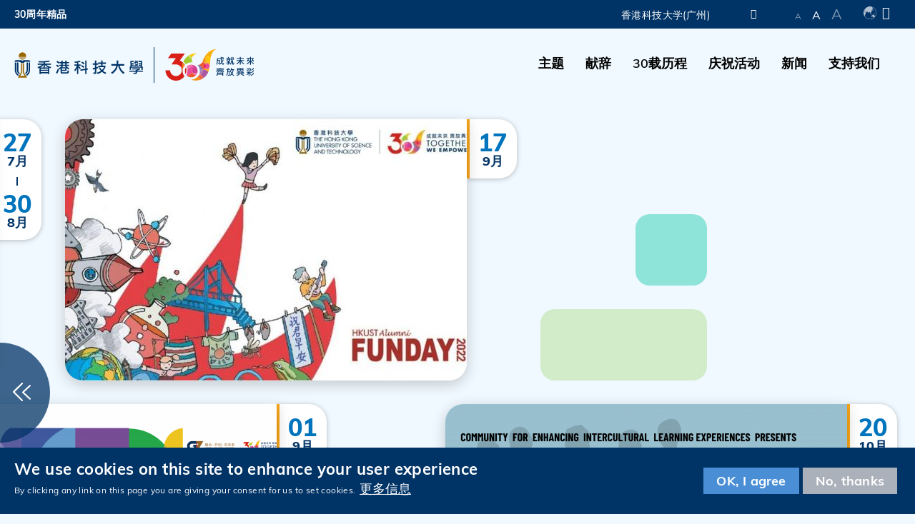

--- FILE ---
content_type: text/html; charset=UTF-8
request_url: https://30a.hkust.edu.hk/zh-hans
body_size: 19144
content:
<!DOCTYPE html>
<html lang="zh-hans" dir="ltr" xmlns:article="http://ogp.me/ns/article#" xmlns:book="http://ogp.me/ns/book#" xmlns:product="http://ogp.me/ns/product#" xmlns:profile="http://ogp.me/ns/profile#" xmlns:video="http://ogp.me/ns/video#" prefix="content: http://purl.org/rss/1.0/modules/content/  dc: http://purl.org/dc/terms/  foaf: http://xmlns.com/foaf/0.1/  og: http://ogp.me/ns#  rdfs: http://www.w3.org/2000/01/rdf-schema#  schema: http://schema.org/  sioc: http://rdfs.org/sioc/ns#  sioct: http://rdfs.org/sioc/types#  skos: http://www.w3.org/2004/02/skos/core#  xsd: http://www.w3.org/2001/XMLSchema# ">
  <head>
    <meta charset="utf-8" />
<script async src="https://www.googletagmanager.com/gtag/js?id=G-7V9P6XTWN9"></script>
<script>window.dataLayer = window.dataLayer || [];function gtag(){dataLayer.push(arguments)};gtag("js", new Date());gtag("set", "developer_id.dMDhkMT", true);gtag("config", "G-7V9P6XTWN9", {"groups":"default","page_placeholder":"PLACEHOLDER_page_location"});</script>
<style>/* @see https://github.com/aFarkas/lazysizes#broken-image-symbol */.js img.lazyload:not([src]) { visibility: hidden; }/* @see https://github.com/aFarkas/lazysizes#automatically-setting-the-sizes-attribute */.js img.lazyloaded[data-sizes=auto] { display: block; width: 100%; }</style>
<meta name="title" content="香港科技大学三十周年校庆 | 成就未来 齐放异彩" />
<link rel="shortlink" href="https://30a.hkust.edu.hk/zh-hans" />
<link rel="canonical" href="https://30a.hkust.edu.hk/zh-hans" />
<meta name="description" content="TOGETHER WE EMPOWER, our 30th anniversary theme, tells the story of how we became – and why we will remain – a youthful, vibrant, and energetic university." />
<meta name="keywords" content="HKUST, 30th Anniversary, HKUST 30A" />
<link rel="image_src" href="https://30a.hkust.edu.hk/sites/default/files/2021-11/520x270_30aLogo.jpg" />
<meta property="og:title" content="HKUST 30th Anniversary | Together We Empower" />
<meta property="og:description" content="TOGETHER WE EMPOWER, our 30th anniversary theme, tells the story of how we became – and why we will remain – a youthful, vibrant, and energetic university." />
<meta property="og:image" content="https://30a.hkust.edu.hk/sites/default/files/2021-11/520x270_30aLogo.jpg" />
<meta property="og:image:url" content="https://30a.hkust.edu.hk/sites/default/files/2021-11/520x270_30aLogo.jpg" />
<meta name="Generator" content="Drupal 8 (https://www.drupal.org)" />
<meta name="MobileOptimized" content="width" />
<meta name="HandheldFriendly" content="true" />
<meta name="viewport" content="width=device-width, initial-scale=1.0" />
<style>div#sliding-popup, div#sliding-popup .eu-cookie-withdraw-banner, .eu-cookie-withdraw-tab {background: #0779bf} div#sliding-popup.eu-cookie-withdraw-wrapper { background: transparent; } #sliding-popup h1, #sliding-popup h2, #sliding-popup h3, #sliding-popup p, #sliding-popup label, #sliding-popup div, .eu-cookie-compliance-more-button, .eu-cookie-compliance-secondary-button, .eu-cookie-withdraw-tab { color: #ffffff;} .eu-cookie-withdraw-tab { border-color: #ffffff;}</style>
<link rel="shortcut icon" href="/themes/custom/ust30a/favicon.ico" type="image/vnd.microsoft.icon" />
<link rel="alternate" hreflang="en" href="https://30a.hkust.edu.hk/home2" />
<link rel="alternate" hreflang="zh-hans" href="https://30a.hkust.edu.hk/zh-hans/home2" />
<link rel="alternate" hreflang="zh-hant" href="https://30a.hkust.edu.hk/zh-hant/home2" />
<link rel="revision" href="https://30a.hkust.edu.hk/zh-hans/home2" />

    <title>香港科技大学三十周年校庆 | 成就未来 齐放异彩</title>
    <link rel="stylesheet" media="all" href="/sites/default/files/css/css_iBK0bTFl_BQnJ96_YBTGo-pdUPkMag52zdl_tsq42yA.css" />
<link rel="stylesheet" media="all" href="/sites/default/files/css/css_kQ6fmAHxiW4Q4bTxIG6dIIHTfnG1sokKK-r3-tNuf6I.css" />
<link rel="stylesheet" media="print" href="/sites/default/files/css/css_PHzmtpQ6uqEMEyYqFi4rNxZJZhWWO8HfL2IfvmRs6os.css" />
<link rel="stylesheet" media="all" href="/sites/default/files/css/css_LmEPJ6rKqAige0qepr2mGEAfEPG2JyS4NdiKWSR0Zt8.css" />
<link rel="stylesheet" media="all" href="https://use.typekit.net/ubi0boo.css" />
<link rel="stylesheet" media="all" href="/sites/default/files/css/css_HduK1nOz67AdsHlrHQ9789hxduD0XB4CCPkV55qmniM.css" />

    
<!--[if lte IE 8]>
<script src="/sites/default/files/js/js_VtafjXmRvoUgAzqzYTA3Wrjkx9wcWhjP0G4ZnnqRamA.js"></script>
<![endif]-->


        <link rel="apple-touch-icon" sizes="180x180" href="/themes/custom/ust30a/apple-touch-icon.png">
    <link rel="icon" type="image/png" sizes="32x32" href="/themes/custom/ust30a/favicon-32x32.png">
    <link rel="icon" type="image/png" sizes="16x16" href="/themes/custom/ust30a/favicon-16x16.png">
    <link rel="manifest" href="/themes/custom/ust30a/site.webmanifest">
    <link rel="mask-icon" href="/themes/custom/ust30a/safari-pinned-tab.svg" color="#003366">
    <link rel="shortcut icon" href="/themes/custom/ust30a/favicon.ico">
    <meta name="msapplication-TileColor" content="#ffffff">
    <meta name="msapplication-config" content="/themes/custom/ust30a/browserconfig.xml">
    <meta name="theme-color" content="#ffffff">
              <script type="text/javascript" src="/profiles/ust/modules/contrib/seckit/js/seckit.document_write.js"></script>
        <link type="text/css" rel="stylesheet" id="seckit-clickjacking-no-body" media="all" href="/profiles/ust/modules/contrib/seckit/css/seckit.no_body.css" />
        <!-- stop SecKit protection -->
        <noscript>
        <link type="text/css" rel="stylesheet" id="seckit-clickjacking-noscript-tag" media="all" href="/profiles/ust/modules/contrib/seckit/css/seckit.noscript_tag.css" />
        <div id="seckit-noscript-tag">
          Sorry, you need to enable JavaScript to visit this website.
        </div>
        </noscript></head>
  <body class="path-frontpage page-node-type-home">
        <a href="#main-content" class="visually-hidden focusable skip-link">
      Skip to main content
    </a>
    
      <div class="dialog-off-canvas-main-canvas" data-off-canvas-main-canvas>
    <div class="layout-container">

  <header role="banner">
    <div class="branding">
      <div class="wrapper">
          <div class="region region-header">
    <div id="block-ust30a-hkustheaderblockaffiliate" class="block block-hkust-signature-affiliate block-header-block">
  <div class="wrapper">
  
    
  <div class="block-body " >
          <div class="drawer">
    <div class="drawer-wrapper">
        <div class="content-wrapper">
            <div class="content">
                <div class="more-about">更多科大概览</div>
                                <div class="row">
                                            <a href="https://www.ust.hk/zh-hans/news" class="page" target="_blank" rel="noreferrer" tabindex="-1">科大新闻</a>
                                            <a href="https://www.ust.hk/zh-hans/academics/list" class="page" target="_blank" rel="noreferrer" tabindex="-1">学术部门索引</a>
                                            <a href="https://www.ust.hk/zh-hans/lifehkust" class="page" target="_blank" rel="noreferrer" tabindex="-1">生活@科大</a>
                                            <a href="http://library.ust.hk/" class="page" target="_blank" rel="noreferrer" tabindex="-1">图书馆</a>
                        
                </div>
                                <div class="row">
                                            <a href="https://www.ust.hk/zh-hans/map-directions" class="page" target="_blank" rel="noreferrer" tabindex="-1">校园地图及指南</a>
                                            <a href="https://hkustcareers.ust.hk" class="page" target="_blank" rel="noreferrer" tabindex="-1">Careers at HKUST</a>
                                            <a href="https://facultyprofiles.ust.hk/" class="page" target="_blank" rel="noreferrer" tabindex="-1">教授简录</a>
                                            <a href="https://www.ust.hk/zh-hans/about" class="page" target="_blank" rel="noreferrer" tabindex="-1">认识科大</a>
                        
                </div>
                                <!--<div class="row">
                    <a class="page" href="#" target="_blank">University News</a>
                    <a class="page" href="#" target="_blank">Academic Departments A-Z</a>
                    <a class="page" href="#" target="_blank">Life@HKUST</a>
                    <a class="page" href="#" target="_blank">Library</a>
                </div>
                <div class="row">
                    <a class="page" href="#" target="_blank">Map & Directions</a>
                    <a class="page" href="#" target="_blank">Jobs@HKUST</a>
                    <a class="page" href="#" target="_blank">Faculty Profile</a>
                    <a class="page" href="#" target="_blank">About HKUST</a>
                </div>-->
            </div>
        </div>
    </div>
</div>
<div class="header-data-pc      ">
        <div id="header-desktop">
        <div class="site-header-content clearfix">
                        <div class="menu-top">
                <ul class="top-menu-list"><li class="top-item"><a  href="/zh-hans/30a-souvenirs"> 30周年精品 </a></li></ul>
            </div>
                        <div class="right">
                                <div class="department-name">
                                            <a href="https://gz.ust.hk" target="_blank" rel="noreferrer">香港科技大学(广州)</a>
                                    </div>
                                <div class="drawer-toggle">
                    <a href='#' title="Expand Drawer"><span class="fa fa-chevron-up"></span></a>
                </div>
                <div class="search-font accessibility">
                    <a class="small-size size-small" href='#'>A</a>
                    <a class="normal-size size-normal" href='#'>A</a>
                    <a class="large-size size-large" href='#'>A</a>
                </div>
                                <div class="switch-language" tabindex="0">
                    <div class="ico-language"></div><span class="fa fa-caret-down" aria-hidden="true"></span>
                    <ul class="language">
                                                    <li><a href="https://30a.hkust.edu.hk/">Eng</a></li>
                                                    <li><a href="https://30a.hkust.edu.hk/zh-hant">繁體</a></li>
                                                    <li><a href="https://30a.hkust.edu.hk/zh-hans">简体</a></li>
                                            </ul>
                </div>
                            </div>
        </div>
    </div>

    
    <div id="main-menu">
        <div class="main-menu clearfix">
            <div class="site-profile">
                                    <div class="nav-right style-0 has-search">
                                                <ul class="menu-lists"><li class="parent-item"><a  href="/zh-hans/theme"> 主题 </a></li><li class="parent-item"><a  href="#" class="has-sub-menu"> 献辞 </a><ul class="sub-menu"><li class="sub-item"><a  href="/zh-hans/messages/council-chairmans-message"> 校董会主席 </a></li><li class="sub-item"><a  href="/zh-hans/messages/presidents-message"> 校长 </a></li><li class="sub-item"><a  href="/zh-hans/messages/global-partners"> 全球伙伴 </a></li></ul></li><li class="parent-item"><a  href="#" class="has-sub-menu"> 30载历程 </a><ul class="sub-menu"><li class="sub-item"><a  href="/zh-hans/our-30-years/mission-and-vision"> 使命与理念 </a></li><li class="sub-item"><a  href="/zh-hans/our-impact"> 我们的影响力 </a></li><li class="sub-item"><a  href="/zh-hans/our-30-years/our-firsts"> 领先世界 </a></li><li class="sub-item"><a  href="/zh-hans/our-30-years/achievements"> 丰硕成果 </a></li><li class="sub-item"><a  href="/zh-hans/our-30-years/milestones"> 里程碑 </a></li><li class="sub-item"><a  href="/zh-hans/our-30-years/hkust-in-time"> 科大今昔 </a></li></ul></li><li class="parent-item"><a  href="#" class="has-sub-menu"> 庆祝活动 </a><ul class="sub-menu"><li class="sub-item"><a  href="/zh-hans/celebrations/events"> 未来活动 </a></li><li class="sub-item"><a  href="/zh-hans/celebrations/events?past=true"> 过去活动 </a></li></ul></li><li class="parent-item"><a  href="/zh-hans/news"> 新闻 </a></li><li class="parent-item"><a  href="/zh-hans/support-us"> 支持我们 </a></li></ul>
                                                                                                <a href="#" class="search" name="search"><span class="far fa-search" aria-hidden="true"></span><span class="fal fa-times" aria-hidden="true"></span><span class="visually-hidden">Search</span></a>
                                            </div>
                    <div class="site-info style-0">
                        <div class="site-logo">
                                                        <a href="https://www.ust.hk" target="_blank" rel="noreferrer">
                                <span class="visually-hidden">HKUST</span>
                                <span class="logo-normal">HKUST</span>
                                <span class="logo-white">HKUST</span>
                            </a>
                                                    </div>
                                                <div class="school-name">
                                                            <a class="with-dept-logo" href="https://30a.hkust.edu.hk/zh-hans">
                                    <img src="https://30a.hkust.edu.hk/sites/default/files/images/30A_logo_tc.svg" alt="HKUST 30A" width="583px" height="212px"> 
                                    <span class="with-dept-logo-white"></span>
                                </a>
                                                    </div>
                            
                    </div>
                  
            </div>
            <div class="menu ">
                                                                                </div>
        </div>
    </div>
</div>

<div class="header-data-mobile   clearfix">
    <div class="content clearfix">
        <div class="site-profile-wrapper">
            <div class="site-profile-content">
                <div id="header-mobile">
                    <div class="site-header-content clearfix">
                                                <div class="menu-top">
                            <ul class="top-menu-list"><li class="top-item"><a  href="/zh-hans/30a-souvenirs"> 30周年精品 </a></li></ul>
                        </div>
                                                <div class="search">
                                                        <div class="department-name">
                                                                    <a href="https://gz.ust.hk" target="_blank" rel="noreferrer">香港科技大学(广州)</a>
                                                            </div>
                                                        <div class="drawer-toggle">
                                <a href='#' title="Expand Drawer"><span class="fa fa-chevron-up"></span></a>
                            </div>
                            <div class="search-font accessibility">
                                <a class="small-size size-small">A</a>
                                <a class="normal-size size-normal">A</a>
                                <a class="large-size size-large">A</a>
                                                            </div>
                        </div>
                    </div>
                </div>
                                    <div class="site-profile style-0">
                        <div class="site-info">
                            <div class="site-logo">
                                                                <a href="https://www.ust.hk" target="_blank" rel="noreferrer">
                                    <span class="visually-hidden">HKUST</span>
                                    <span class="logo-normal">HKUST</span>
                                    <span class="logo-white">HKUST</span>
                                </a>
                                                            </div>
                                                        <div class="school-name">
                                                                    <a class="with-dept-logo" href="https://30a.hkust.edu.hk/zh-hans">
                                        <img src="https://30a.hkust.edu.hk/sites/default/files/images/30A_logo_tc.svg" alt="HKUST 30A" width="583px" height="212px"> 
                                    </a>
                                                            </div>
                                                    </div>
                        <div class="responsive-menu-toggle">
                            <a class="menus-bar" href="#" name="menus-bar">
                                <span class="fa fa-bars" aria-hidden="true"></span>
                                <span class="visually-hidden">Menu</span>
                            </a>
                        </div>
                    </div>
                                            </div>
        </div>
        <div class="responsive-menu-wrapper">
            <div class="responsive-menu">
                <div class="scrollable-wrapper mCustomScrollbar">
                    <ul class="menu-lists">
                        <li><a class="parent-item" href="/zh-hans/theme"> 主题 </a></li><li><a class="parent-item has-sub-menu" href="#"> 献辞<span><i class="fa fa-caret-down" aria-hidden="true"></i></span></a><ul class="sub-menu"><li><a class="sub-item" href="/zh-hans/messages/council-chairmans-message"> 校董会主席 </a></li><li><a class="sub-item" href="/zh-hans/messages/presidents-message"> 校长 </a></li><li><a class="sub-item" href="/zh-hans/messages/global-partners"> 全球伙伴 </a></li></ul></li><li><a class="parent-item has-sub-menu" href="#"> 30载历程<span><i class="fa fa-caret-down" aria-hidden="true"></i></span></a><ul class="sub-menu"><li><a class="sub-item" href="/zh-hans/our-30-years/mission-and-vision"> 使命与理念 </a></li><li><a class="sub-item" href="/zh-hans/our-impact"> 我们的影响力 </a></li><li><a class="sub-item" href="/zh-hans/our-30-years/our-firsts"> 领先世界 </a></li><li><a class="sub-item" href="/zh-hans/our-30-years/achievements"> 丰硕成果 </a></li><li><a class="sub-item" href="/zh-hans/our-30-years/milestones"> 里程碑 </a></li><li><a class="sub-item" href="/zh-hans/our-30-years/hkust-in-time"> 科大今昔 </a></li></ul></li><li><a class="parent-item has-sub-menu" href="#"> 庆祝活动<span><i class="fa fa-caret-down" aria-hidden="true"></i></span></a><ul class="sub-menu"><li><a class="sub-item" href="/zh-hans/celebrations/events"> 未来活动 </a></li><li><a class="sub-item" href="/zh-hans/celebrations/events?past=true"> 过去活动 </a></li></ul></li><li><a class="parent-item" href="/zh-hans/news"> 新闻 </a></li><li><a class="parent-item" href="/zh-hans/support-us"> 支持我们 </a></li>
                        <li class="top-menu-normal"><a href="/zh-hans/30a-souvenirs">30周年精品</a></li>
                        
                                                <!--<li class="top-menu-normal">
                            <a href="#">Visit</a>
                            <a href="#">Giving</a>
                            <a href="#">Alumni</a>
                            <a href="#">Events</a>
                        </li>-->

                                                                        <div class="tools clearfix">
                                                        <div class="switch-language">
                                                                    <a href="https://30a.hkust.edu.hk/">Eng</a>
                                                                    <a href="https://30a.hkust.edu.hk/zh-hant">繁體</a>
                                                                    <a href="https://30a.hkust.edu.hk/zh-hans">简体</a>
                                                            </div>
                                                    </div>
                    </ul>
                </div>
            </div>
        </div>
    </div>
</div>

<div class="search-layer">
    <div class="search-layer-wrapper">
        <form class="hkust-signature-affiliate-search-form" data-drupal-selector="hkust-signature-affiliate-search-form" action="/zh-hans" method="post" id="hkust-signature-affiliate-search-form" accept-charset="UTF-8">
  <div class="js-form-item form-item js-form-type-textfield form-type-textfield js-form-item-keywords form-item-keywords form-no-label">
      <label for="edit-keywords" class="visually-hidden">What are you looking for?</label>
        <input data-drupal-selector="edit-keywords" type="text" id="edit-keywords" name="keywords" value="" size="60" maxlength="128" placeholder="What are you looking for?" class="form-text" />

        </div>
<input autocomplete="off" data-drupal-selector="form-4kt61hka1ygbwnbsqkfg2nxkcshznxxpcv-0jgwoyrk" type="hidden" name="form_build_id" value="form-4kT61hka1ygBwNbsqkfG2nxkCsHzNXxpCV_0jGwoYRk" />
<input data-drupal-selector="edit-hkust-signature-affiliate-search-form" type="hidden" name="form_id" value="hkust_signature_affiliate_search_form" />
<div data-drupal-selector="edit-actions" class="form-actions js-form-wrapper form-wrapper" id="edit-actions"><input data-drupal-selector="edit-submit" type="submit" id="edit-submit" name="op" value="搜寻" class="button js-form-submit form-submit" /><a class="submit-form-btn" href="#"><span class="far fa-search" aria-hidden="true"></span></a>
</div>

</form>

    </div>
    <div class="search-layer-overlay"></div>
</div>

      </div>
  </div>
</div>

  </div>

        <div class="region-split region-header page-container">
          <div class="col">
          
          </div>
          <div class="col">
          
          </div>
        </div>
      </div>
    </div>
    
      </header>

  

  

  

  <main role="main">
    <a id="main-content" tabindex="-1"></a>
    
    <div class="layout-content">
      
          
  <div class="region region-content fixed-width">
    <div data-drupal-messages-fallback class="hidden"></div>
<article data-history-node-id="6594" role="article" about="/zh-hans/home2" class="node node--type-home node--promoted node--view-mode-full">
  <div class="views-element-container"><div class="view view-home-slider view-id-home_slider view-display-id-home_slider js-view-dom-id-f00468a0c61c71e250c56d5dec59601acd794b7c5d073e37d4b892816b12fc07">
  <div class="view__wrapper">
    <div class="view__scroller">
      <div class="view__grid">
          



    
  <article data-history-node-id="6595" role="article" about="/zh-hans/node/6595" class="node node--type-home-slider-box node--promoted node--view-mode-slider" style="
    grid-area: 3 / 2 / span 1 / span 1;
    background: #8EE4D9;
  ">
  </article>
    
  <article data-history-node-id="6595" role="article" about="/zh-hans/node/6595" class="node node--type-home-slider-box node--promoted node--view-mode-slider" style="
    grid-area: 4 / 11 / span 1 / span 1;
    background: #8EE4D9;
  ">
  </article>
    
  <article data-history-node-id="6595" role="article" about="/zh-hans/node/6595" class="node node--type-home-slider-box node--promoted node--view-mode-slider" style="
    grid-area: 3 / 22 / span 1 / span 1;
    background: #8EE4D9;
  ">
  </article>
    
  <article data-history-node-id="6595" role="article" about="/zh-hans/node/6595" class="node node--type-home-slider-box node--promoted node--view-mode-slider" style="
    grid-area: 6 / 31 / span 1 / span 1;
    background: #8EE4D9;
  ">
  </article>
    
  <article data-history-node-id="6595" role="article" about="/zh-hans/node/6595" class="node node--type-home-slider-box node--promoted node--view-mode-slider" style="
    grid-area: 3 / 39 / span 1 / span 1;
    background: #8EE4D9;
  ">
  </article>
    
  <article data-history-node-id="6595" role="article" about="/zh-hans/node/6595" class="node node--type-home-slider-box node--promoted node--view-mode-slider" style="
    grid-area: 5 / 49 / span 1 / span 1;
    background: #8EE4D9;
  ">
  </article>
    
  <article data-history-node-id="6595" role="article" about="/zh-hans/node/6595" class="node node--type-home-slider-box node--promoted node--view-mode-slider" style="
    grid-area: 2 / 64 / span 1 / span 1;
    background: #8EE4D9;
  ">
  </article>
    
  <article data-history-node-id="6595" role="article" about="/zh-hans/node/6595" class="node node--type-home-slider-box node--promoted node--view-mode-slider" style="
    grid-area: 6 / 67 / span 1 / span 1;
    background: #8EE4D9;
  ">
  </article>
    
  <article data-history-node-id="6595" role="article" about="/zh-hans/node/6595" class="node node--type-home-slider-box node--promoted node--view-mode-slider" style="
    grid-area: 1 / 75 / span 1 / span 1;
    background: #8EE4D9;
  ">
  </article>
    
  <article data-history-node-id="6595" role="article" about="/zh-hans/node/6595" class="node node--type-home-slider-box node--promoted node--view-mode-slider" style="
    grid-area: 6 / 84 / span 1 / span 1;
    background: #8EE4D9;
  ">
  </article>
    
  <article data-history-node-id="6595" role="article" about="/zh-hans/node/6595" class="node node--type-home-slider-box node--promoted node--view-mode-slider" style="
    grid-area: 5 / 29 / span 1 / span 1;
    background: #8EE4D9;
  ">
  </article>
    
  <article data-history-node-id="6595" role="article" about="/zh-hans/node/6595" class="node node--type-home-slider-box node--promoted node--view-mode-slider" style="
    grid-area: 4 / 27 / span 1 / span 1;
    background: #8EE4D9;
  ">
  </article>
    
  <article data-history-node-id="6595" role="article" about="/zh-hans/node/6595" class="node node--type-home-slider-box node--promoted node--view-mode-slider" style="
    grid-area: 2 / 87 / span 1 / span 1;
    background: #8EE4D9;
  ">
  </article>

  



    
  <article data-history-node-id="6596" role="article" about="/zh-hans/node/6596" class="node node--type-home-slider-box node--promoted node--view-mode-slider" style="
    grid-area: 3 / 3 / span 1 / span 2;
    background: #D2ECC9;
  ">
  </article>
    
  <article data-history-node-id="6596" role="article" about="/zh-hans/node/6596" class="node node--type-home-slider-box node--promoted node--view-mode-slider" style="
    grid-area: 3 / 15 / span 1 / span 2;
    background: #D2ECC9;
  ">
  </article>
    
  <article data-history-node-id="6596" role="article" about="/zh-hans/node/6596" class="node node--type-home-slider-box node--promoted node--view-mode-slider" style="
    grid-area: 3 / 40 / span 1 / span 2;
    background: #D2ECC9;
  ">
  </article>
    
  <article data-history-node-id="6596" role="article" about="/zh-hans/node/6596" class="node node--type-home-slider-box node--promoted node--view-mode-slider" style="
    grid-area: 1 / 52 / span 1 / span 2;
    background: #D2ECC9;
  ">
  </article>
    
  <article data-history-node-id="6596" role="article" about="/zh-hans/node/6596" class="node node--type-home-slider-box node--promoted node--view-mode-slider" style="
    grid-area: 3 / 86 / span 1 / span 2;
    background: #D2ECC9;
  ">
  </article>
    
  <article data-history-node-id="6596" role="article" about="/zh-hans/node/6596" class="node node--type-home-slider-box node--promoted node--view-mode-slider" style="
    grid-area: 4 / 28 / span 1 / span 2;
    background: #D2ECC9;
  ">
  </article>

  



    
  <article data-history-node-id="6597" role="article" about="/zh-hans/node/6597" class="node node--type-home-slider-box node--promoted node--view-mode-slider" style="
    grid-area: 5 / 11 / span 1 / span 1;
    background: #D2ECC9;
  ">
  </article>
    
  <article data-history-node-id="6597" role="article" about="/zh-hans/node/6597" class="node node--type-home-slider-box node--promoted node--view-mode-slider" style="
    grid-area: 2 / 22 / span 1 / span 1;
    background: #D2ECC9;
  ">
  </article>
    
  <article data-history-node-id="6597" role="article" about="/zh-hans/node/6597" class="node node--type-home-slider-box node--promoted node--view-mode-slider" style="
    grid-area: 5 / 31 / span 1 / span 1;
    background: #D2ECC9;
  ">
  </article>
    
  <article data-history-node-id="6597" role="article" about="/zh-hans/node/6597" class="node node--type-home-slider-box node--promoted node--view-mode-slider" style="
    grid-area: 4 / 49 / span 1 / span 1;
    background: #D2ECC9;
  ">
  </article>
    
  <article data-history-node-id="6597" role="article" about="/zh-hans/node/6597" class="node node--type-home-slider-box node--promoted node--view-mode-slider" style="
    grid-area: 3 / 64 / span 1 / span 1;
    background: #D2ECC9;
  ">
  </article>
    
  <article data-history-node-id="6597" role="article" about="/zh-hans/node/6597" class="node node--type-home-slider-box node--promoted node--view-mode-slider" style="
    grid-area: 2 / 75 / span 1 / span 1;
    background: #D2ECC9;
  ">
  </article>
    
  <article data-history-node-id="6597" role="article" about="/zh-hans/node/6597" class="node node--type-home-slider-box node--promoted node--view-mode-slider" style="
    grid-area: 5 / 78 / span 1 / span 1;
    background: #D2ECC9;
  ">
  </article>
    
  <article data-history-node-id="6597" role="article" about="/zh-hans/node/6597" class="node node--type-home-slider-box node--promoted node--view-mode-slider" style="
    grid-area: 6 / 26 / span 1 / span 1;
    background: #D2ECC9;
  ">
  </article>
    
  <article data-history-node-id="6597" role="article" about="/zh-hans/node/6597" class="node node--type-home-slider-box node--promoted node--view-mode-slider" style="
    grid-area: 6 / 27 / span 1 / span 1;
    background: #D2ECC9;
  ">
  </article>

  



    
  <article data-history-node-id="6598" role="article" about="/zh-hans/node/6598" class="node node--type-home-slider-fact node--promoted node--view-mode-slider" style="grid-area: 1 / 15 / span 2 / span 2;">
    
            <div class="clearfix text-formatted field field--name-home-slider-text field--type-text-long field--label-hidden field__item"><h2>88,286</h2>

<p>香港科技大学过去30年共培育88,286名学生 (截至2022年5月)</p></div>
      
  </article>

  



    
  <article data-history-node-id="6599" role="article" about="/zh-hans/node/6599" class="node node--type-home-slider-fact node--promoted node--view-mode-slider" style="grid-area: 4 / 24 / span 2 / span 2;">
    
            <div class="clearfix text-formatted field field--name-home-slider-text field--type-text-long field--label-hidden field__item"><h2>311</h2>

<p>与全球311所大学结成伙伴， 开展学术及科研合作 (2020-2021)</p></div>
      
  </article>

  



    
  <article data-history-node-id="6600" role="article" about="/zh-hans/node/6600" class="node node--type-home-slider-fact node--promoted node--view-mode-slider" style="grid-area: 4 / 42 / span 2 / span 2;">
    
            <div class="clearfix text-formatted field field--name-home-slider-text field--type-text-long field--label-hidden field__item"><h2>23rd</h2>

<p>Emerging 2021全球大学就业能力调查及排名 (中国排行第二，香港排行第一)</p></div>
      
  </article>

  



    
  <article data-history-node-id="6601" role="article" about="/zh-hans/node/6601" class="node node--type-home-slider-fact node--promoted node--view-mode-slider" style="grid-area: 2 / 52 / span 2 / span 2;">
    
            <div class="clearfix text-formatted field field--name-home-slider-text field--type-text-long field--label-hidden field__item"><h2>991</h2>

<p>991项累计在效专利授权 (截至2020-2021)</p></div>
      
  </article>

  



    
  <article data-history-node-id="6602" role="article" about="/zh-hans/node/6602" class="node node--type-home-slider-fact node--promoted node--view-mode-slider" style="grid-area: 4 / 60 / span 2 / span 2;">
    
            <div class="clearfix text-formatted field field--name-home-slider-text field--type-text-long field--label-hidden field__item"><h2>290</h2>

<p>由科大育成的初创及分拆公司总数增至 290 (2020-2021)</p></div>
      
  </article>

  



    
  <article data-history-node-id="6603" role="article" about="/zh-hans/node/6603" class="node node--type-home-slider-fact node--promoted node--view-mode-slider" style="grid-area: 4 / 12 / span 2 / span 2;">
    
            <div class="clearfix text-formatted field field--name-home-slider-text field--type-text-long field--label-hidden field__item"><h2>2nd</h2>

<p>2021《QS全球年轻大学排名》世界顶尖150所年轻大学</p></div>
      
  </article>

  



    
  <article data-history-node-id="6604" role="article" about="/zh-hans/node/6604" class="node node--type-home-slider-text node--promoted node--view-mode-slider" style="grid-area: 1 / 1 / span 2 / span 4;">
    
            <div class="clearfix text-formatted field field--name-home-slider-text field--type-text-long field--label-hidden field__item"><h1><strong>庆祝</strong>活动</h1>
</div>
      
  </article>

  



    
  <article data-history-node-id="6628" role="article" about="/zh-hans/node/6628" class="node node--type-home-slider-text node--promoted node--view-mode-slider" style="grid-area: 1 / 38 / span 2 / span 4;">
    
            <div class="clearfix text-formatted field field--name-home-slider-text field--type-text-long field--label-hidden field__item"><h2><strong>庆祝</strong>活动</h2></div>
      
  </article>

  




<article data-history-node-id="6454" role="article" about="/zh-hans/celebrations/events/spark-talk-balance-between-academic-and-business" class="node node--type-events node--promoted node--view-mode-slider" style="grid-area: 4 / 1 / span 3 / span 5;" data-month="202110">
  <div class="node__card">
    <div class="node__shadow"></div>

    
            <div class="field field--name-field-event-thumbnail field--type-image field--label-hidden field__item">

<figure role="group">
  <img src="/sites/default/files/styles/home_slider_event_thumbnail/public/events/thumbnails/Event%2520Banner-02-01_3_7.jpg?itok=9Ehn1mWv" width="595" height="366" alt="SPARK Talk: Balance between Academic and Business" typeof="foaf:Image" loading="lazy" class="image-style-home-slider-event-thumbnail" />


</figure></div>
      

    <div class="node__overlay">
      
      <div class="field field--name-field-category field--type-entity-reference field--label-hidden field__items">
              <div class="field__item">研讨会, 演讲, 讲座</div>
          </div>
  

      <h2 class="node__title"><span class="field field--name-title field--type-string field--label-hidden">SPARK Talk: Balance between Academic and Business</span>
</h2>

      <div class="node__info">
                <div class="node__item">
          <div class="node__label">Venue / Format:</div>
          
            <div class="field field--name-field-venue field--type-string field--label-hidden field__item">Microsoft Teams</div>
      
        </div>
                        <div class="node__item">
          <div class="node__label">Recommended for:</div>
          
            <div class="field field--name-field-audience field--type-string field--label-hidden field__item">Alumni, Faculty and staff, PG students, UG students</div>
      
        </div>
                        <div class="node__item">
          <div class="node__label">Organizer:</div>
          
            <div class="field field--name-field-event-organizer field--type-entity-reference field--label-hidden field__item">副校长（大学拓展）办公室</div>
      
        </div>
              </div>
    </div>

    <a href="/zh-hans/celebrations/events/spark-talk-balance-between-academic-and-business" class="node__link"></a>
  </div>

  <div class="node__dates">
    <div class="node__date">
      <div class="node__day">20</div>
      <div class="node__month">10月</div>
    </div>
    
      </div>
</article>

  




<article data-history-node-id="6455" role="article" about="/zh-hans/celebrations/events/shaw-prize-lecture-life-science-and-medicine" class="node node--type-events node--promoted node--view-mode-slider" style="grid-area: 4 / 6 / span 3 / span 5;" data-month="202110">
  <div class="node__card">
    <div class="node__shadow"></div>

    
            <div class="field field--name-field-event-thumbnail field--type-image field--label-hidden field__item">

<figure role="group">
  <img src="/sites/default/files/styles/home_slider_event_thumbnail/public/events/thumbnails/Falling%2520in%2520Love%2520with%2520Genetics%2520eBanner-La2_website%2520banner%2520900%2520x%2520600_0_7.jpg?itok=5vgfwxtB" width="549" height="366" alt="The Shaw Prize Lecture in Life Science and Medicine" typeof="foaf:Image" loading="lazy" class="image-style-home-slider-event-thumbnail" />


</figure></div>
      

    <div class="node__overlay">
      
      <div class="field field--name-field-category field--type-entity-reference field--label-hidden field__items">
              <div class="field__item">研讨会, 演讲, 讲座</div>
          </div>
  

      <h2 class="node__title"><span class="field field--name-title field--type-string field--label-hidden">The Shaw Prize Lecture in Life Science and Medicine</span>
</h2>

      <div class="node__info">
                                <div class="node__item">
          <div class="node__label">Organizer:</div>
          
            <div class="field field--name-field-event-organizer field--type-entity-reference field--label-hidden field__item">环球事务及传讯处</div>
      
        </div>
              </div>
    </div>

    <a href="/zh-hans/celebrations/events/shaw-prize-lecture-life-science-and-medicine" class="node__link"></a>
  </div>

  <div class="node__dates">
    <div class="node__date">
      <div class="node__day">29</div>
      <div class="node__month">10月</div>
    </div>
    
      </div>
</article>

  




<article data-history-node-id="6371" role="article" about="/zh-hans/celebrations/events/opening-ceremony-shaw-auditorium" class="node node--type-events node--promoted node--view-mode-slider" style="grid-area: 1 / 10 / span 3 / span 5;" data-month="202111">
  <div class="node__card">
    <div class="node__shadow"></div>

    
            <div class="field field--name-field-event-thumbnail field--type-image field--label-hidden field__item">

<figure role="group">
  <img src="/sites/default/files/styles/home_slider_event_thumbnail/public/events/thumbnails/20181003_Roundabout_4.6_new%2520alignment_67.jpg?itok=R3LbPCUq" width="732" height="366" alt="Opening Ceremony of Shaw Auditorium" typeof="foaf:Image" loading="lazy" class="image-style-home-slider-event-thumbnail" />


</figure></div>
      

    <div class="node__overlay">
      
      <div class="field field--name-field-category field--type-entity-reference field--label-hidden field__items">
              <div class="field__item">大学盛事及典礼</div>
          </div>
  

      <h2 class="node__title"><span class="field field--name-title field--type-string field--label-hidden">Opening Ceremony of Shaw Auditorium</span>
</h2>

      <div class="node__info">
                <div class="node__item">
          <div class="node__label">Venue / Format:</div>
          
            <div class="field field--name-field-venue field--type-string field--label-hidden field__item">Shaw Auditorium</div>
      
        </div>
                        <div class="node__item">
          <div class="node__label">Recommended for:</div>
          
            <div class="field field--name-field-audience field--type-string field--label-hidden field__item">Faculty and staff, PG students, UG students</div>
      
        </div>
                        <div class="node__item">
          <div class="node__label">Organizer:</div>
          
            <div class="field field--name-field-event-organizer field--type-entity-reference field--label-hidden field__item">环球事务及传讯处</div>
      
        </div>
              </div>
    </div>

    <a href="/zh-hans/celebrations/events/opening-ceremony-shaw-auditorium" class="node__link"></a>
  </div>

  <div class="node__dates">
    <div class="node__date">
      <div class="node__day">17</div>
      <div class="node__month">11月</div>
    </div>
    
      </div>
</article>

  




<article data-history-node-id="6552" role="article" about="/zh-hans/celebrations/events/changemaker-30" class="node node--type-events node--promoted node--view-mode-slider" style="grid-area: 4 / 14 / span 3 / span 5;" data-month="202111">
  <div class="node__card">
    <div class="node__shadow"></div>

    
            <div class="field field--name-field-event-thumbnail field--type-image field--label-hidden field__item">

<figure role="group">
  <img src="/sites/default/files/styles/home_slider_event_thumbnail/public/events/thumbnails/c30_960_7.png?itok=8H8QqVtf" width="596" height="366" alt="Changemaker 30" typeof="foaf:Image" loading="lazy" class="image-style-home-slider-event-thumbnail" />


</figure></div>
      

    <div class="node__overlay">
      
      <div class="field field--name-field-category field--type-entity-reference field--label-hidden field__items">
              <div class="field__item">30周年纪念</div>
              <div class="field__item">小区工作</div>
          </div>
  

      <h2 class="node__title"><span class="field field--name-title field--type-string field--label-hidden">Changemaker 30</span>
</h2>

      <div class="node__info">
                <div class="node__item">
          <div class="node__label">Venue / Format:</div>
          
            <div class="field field--name-field-venue field--type-string field--label-hidden field__item">Varied</div>
      
        </div>
                        <div class="node__item">
          <div class="node__label">Recommended for:</div>
          
            <div class="field field--name-field-audience field--type-string field--label-hidden field__item">PG students, UG students</div>
      
        </div>
                        <div class="node__item">
          <div class="node__label">Organizer:</div>
          
            <div class="field field--name-field-event-organizer field--type-entity-reference field--label-hidden field__item">Dean of Students’ Office</div>
      
        </div>
              </div>
    </div>

    <a href="/zh-hans/celebrations/events/changemaker-30" class="node__link"></a>
  </div>

  <div class="node__dates">
    <div class="node__date">
      <div class="node__day">26</div>
      <div class="node__month">11月</div>
    </div>
    
          <div class="node__dates__divider"></div>
      <div class="node__date">
        <div class="node__day">31</div>
        <div class="node__month">12月</div>
      </div>
      </div>
</article>

  




<article data-history-node-id="6486" role="article" about="/zh-hans/celebrations/events/xianggangkeda-yuexiujituan-baiwanjiangjinguojichuangyedasai2021" class="node node--type-events node--promoted node--view-mode-slider" style="grid-area: 1 / 17 / span 3 / span 5;" data-month="202112">
  <div class="node__card">
    <div class="node__shadow"></div>

    
            <div class="field field--name-field-event-thumbnail field--type-image field--label-hidden field__item">

<figure role="group">
  <img src="/sites/default/files/styles/home_slider_event_thumbnail/public/events/thumbnails/%25E7%2599%25BE%25E8%2590%25AC%25E5%25A4%25A7%25E8%25B3%25BD-01_13.jpg?itok=YHx7Pi97" width="610" height="366" alt="“香港科大-越秀集團” 百萬獎金國際創業大賽【2021 年度總决賽】及香港科大建校 30 周年【“紅鳥之夜”慶祝晚宴】" typeof="foaf:Image" loading="lazy" class="image-style-home-slider-event-thumbnail" />


</figure></div>
      

    <div class="node__overlay">
      
      <div class="field field--name-field-category field--type-entity-reference field--label-hidden field__items">
              <div class="field__item">比赛</div>
          </div>
  

      <h2 class="node__title"><span class="field field--name-title field--type-string field--label-hidden">“香港科大-越秀集團” 百萬獎金國際創業大賽【2021 年度總决賽】及香港科大建校 30 周年【“紅鳥之夜”慶祝晚宴】</span>
</h2>

      <div class="node__info">
                <div class="node__item">
          <div class="node__label">Venue / Format:</div>
          
            <div class="field field--name-field-venue field--type-string field--label-hidden field__item">Online</div>
      
        </div>
                        <div class="node__item">
          <div class="node__label">Recommended for:</div>
          
            <div class="field field--name-field-audience field--type-string field--label-hidden field__item">Alumni, Faculty and staff, HKUST Family, PG students, UG students</div>
      
        </div>
                        <div class="node__item">
          <div class="node__label">Organizer:</div>
          
            <div class="field field--name-field-event-organizer field--type-entity-reference field--label-hidden field__item">副校长（大学拓展）办公室</div>
      
        </div>
              </div>
    </div>

    <a href="/zh-hans/celebrations/events/xianggangkeda-yuexiujituan-baiwanjiangjinguojichuangyedasai2021" class="node__link"></a>
  </div>

  <div class="node__dates">
    <div class="node__date">
      <div class="node__day">11</div>
      <div class="node__month">12月</div>
    </div>
    
      </div>
</article>

  




<article data-history-node-id="6474" role="article" about="/zh-hans/celebrations/events/long-service-award-presentation-ceremony-2020-2021" class="node node--type-events node--promoted node--view-mode-slider" style="grid-area: 4 / 19 / span 3 / span 5;" data-month="202112">
  <div class="node__card">
    <div class="node__shadow"></div>

    
            <div class="field field--name-field-event-thumbnail field--type-image field--label-hidden field__item">

<figure role="group">
  <img src="/sites/default/files/styles/home_slider_event_thumbnail/public/events/thumbnails/event-calendar_4.png?itok=juUfxPPB" width="586" height="366" alt="Long Service Award Presentation Ceremony 2020-2021" typeof="foaf:Image" loading="lazy" class="image-style-home-slider-event-thumbnail" />


</figure></div>
      

    <div class="node__overlay">
      
      <div class="field field--name-field-category field--type-entity-reference field--label-hidden field__items">
              <div class="field__item">大学盛事及典礼</div>
          </div>
  

      <h2 class="node__title"><span class="field field--name-title field--type-string field--label-hidden">Long Service Award Presentation Ceremony 2020-2021</span>
</h2>

      <div class="node__info">
                <div class="node__item">
          <div class="node__label">Venue / Format:</div>
          
            <div class="field field--name-field-venue field--type-string field--label-hidden field__item">HKUST Shaw Auditorium</div>
      
        </div>
                        <div class="node__item">
          <div class="node__label">Recommended for:</div>
          
            <div class="field field--name-field-audience field--type-string field--label-hidden field__item">Faculty and staff, HKUST Family</div>
      
        </div>
                        <div class="node__item">
          <div class="node__label">Organizer:</div>
          
            <div class="field field--name-field-event-organizer field--type-entity-reference field--label-hidden field__item">人力资源处</div>
      
        </div>
              </div>
    </div>

    <a href="/zh-hans/celebrations/events/long-service-award-presentation-ceremony-2020-2021" class="node__link"></a>
  </div>

  <div class="node__dates">
    <div class="node__date">
      <div class="node__day">14</div>
      <div class="node__month">12月</div>
    </div>
    
      </div>
</article>

  




<article data-history-node-id="6458" role="article" about="/zh-hans/celebrations/events/work-happiness-series-bring-your-kids-work" class="node node--type-events node--promoted node--view-mode-slider" style="grid-area: 1 / 23 / span 3 / span 5;" data-month="202112">
  <div class="node__card">
    <div class="node__shadow"></div>

    
            <div class="field field--name-field-event-thumbnail field--type-image field--label-hidden field__item">

<figure role="group">
  <img src="/sites/default/files/styles/home_slider_event_thumbnail/public/events/thumbnails/Bring%2520your%2520kids%2520to%2520work%2520edm%2520banner%2520%2528900%2520x%2520600%2520px%2529_13.png?itok=_DIzCgX8" width="549" height="366" alt="Work Happiness Series- Bring Your Kids to Work" typeof="foaf:Image" loading="lazy" class="image-style-home-slider-event-thumbnail" />


</figure></div>
      

    <div class="node__overlay">
      
      <div class="field field--name-field-category field--type-entity-reference field--label-hidden field__items">
              <div class="field__item">社交聚会</div>
          </div>
  

      <h2 class="node__title"><span class="field field--name-title field--type-string field--label-hidden">Work Happiness Series- Bring Your Kids to Work</span>
</h2>

      <div class="node__info">
                <div class="node__item">
          <div class="node__label">Venue / Format:</div>
          
            <div class="field field--name-field-venue field--type-string field--label-hidden field__item">Campus, HKUST</div>
      
        </div>
                        <div class="node__item">
          <div class="node__label">Recommended for:</div>
          
            <div class="field field--name-field-audience field--type-string field--label-hidden field__item">Faculty and staff</div>
      
        </div>
                        <div class="node__item">
          <div class="node__label">Organizer:</div>
          
            <div class="field field--name-field-event-organizer field--type-entity-reference field--label-hidden field__item">大学发展及校友事务处</div>
      
        </div>
              </div>
    </div>

    <a href="/zh-hans/celebrations/events/work-happiness-series-bring-your-kids-work" class="node__link"></a>
  </div>

  <div class="node__dates">
    <div class="node__date">
      <div class="node__day">24</div>
      <div class="node__month">12月</div>
    </div>
    
      </div>
</article>

  




<article data-history-node-id="6460" role="article" about="/zh-hans/celebrations/events/cosmopolis-festival" class="node node--type-events node--promoted node--view-mode-slider" style="grid-area: 1 / 28 / span 3 / span 5;" data-month="202203">
  <div class="node__card">
    <div class="node__shadow"></div>

    
            <div class="field field--name-field-event-thumbnail field--type-image field--label-hidden field__item">

<figure role="group">
  <img src="/sites/default/files/styles/home_slider_event_thumbnail/public/events/thumbnails/defunensemble_performing-O-copyright-Ville_Mattila_7.jpg?itok=ZM_mijNX" width="551" height="366" alt="Cosmopolis Festival" typeof="foaf:Image" loading="lazy" class="image-style-home-slider-event-thumbnail" />


</figure></div>
      

    <div class="node__overlay">
      
      <div class="field field--name-field-category field--type-entity-reference field--label-hidden field__items">
              <div class="field__item">表演</div>
          </div>
  

      <h2 class="node__title"><span class="field field--name-title field--type-string field--label-hidden">Cosmopolis Festival</span>
</h2>

      <div class="node__info">
                <div class="node__item">
          <div class="node__label">Venue / Format:</div>
          
            <div class="field field--name-field-venue field--type-string field--label-hidden field__item">Shaw Auditorium, HKUST</div>
      
        </div>
                        <div class="node__item">
          <div class="node__label">Recommended for:</div>
          
            <div class="field field--name-field-audience field--type-string field--label-hidden field__item">Faculty and staff, PG students, UG students</div>
      
        </div>
                        <div class="node__item">
          <div class="node__label">Organizer:</div>
          
            <div class="field field--name-field-event-organizer field--type-entity-reference field--label-hidden field__item">人文社会科学学院</div>
      
        </div>
              </div>
    </div>

    <a href="/zh-hans/celebrations/events/cosmopolis-festival" class="node__link"></a>
  </div>

  <div class="node__dates">
    <div class="node__date">
      <div class="node__day">01</div>
      <div class="node__month">3月</div>
    </div>
    
          <div class="node__dates__divider"></div>
      <div class="node__date">
        <div class="node__day">31</div>
        <div class="node__month">5月</div>
      </div>
      </div>
</article>

  




<article data-history-node-id="6550" role="article" about="/zh-hans/celebrations/events/hkust-sino-one-million-dollar-entrepreneurship-competition-2022" class="node node--type-events node--promoted node--view-mode-slider" style="grid-area: 4 / 32 / span 3 / span 5;" data-month="202203">
  <div class="node__card">
    <div class="node__shadow"></div>

    
            <div class="field field--name-field-event-thumbnail field--type-image field--label-hidden field__item">

<figure role="group">
  <img src="/sites/default/files/styles/home_slider_event_thumbnail/public/events/thumbnails/Website%2520Banner_v3thumbnail_0_7.jpg?itok=bHaEbZb0" width="596" height="366" alt="HKUST-Sino One Million Dollar Entrepreneurship Competition 2022" typeof="foaf:Image" loading="lazy" class="image-style-home-slider-event-thumbnail" />


</figure></div>
      

    <div class="node__overlay">
      
      <div class="field field--name-field-category field--type-entity-reference field--label-hidden field__items">
              <div class="field__item">30周年纪念</div>
              <div class="field__item">比赛</div>
          </div>
  

      <h2 class="node__title"><span class="field field--name-title field--type-string field--label-hidden">HKUST-Sino One Million Dollar Entrepreneurship Competition 2022</span>
</h2>

      <div class="node__info">
                        <div class="node__item">
          <div class="node__label">Recommended for:</div>
          
            <div class="field field--name-field-audience field--type-string field--label-hidden field__item">Alumni, Faculty and staff, PG students, UG students</div>
      
        </div>
                        <div class="node__item">
          <div class="node__label">Organizer:</div>
          
            <div class="field field--name-field-event-organizer field--type-entity-reference field--label-hidden field__item">创业中心</div>
      
        </div>
              </div>
    </div>

    <a href="/zh-hans/celebrations/events/hkust-sino-one-million-dollar-entrepreneurship-competition-2022" class="node__link"></a>
  </div>

  <div class="node__dates">
    <div class="node__date">
      <div class="node__day">01</div>
      <div class="node__month">3月</div>
    </div>
    
          <div class="node__dates__divider"></div>
      <div class="node__date">
        <div class="node__day">22</div>
        <div class="node__month">6月</div>
      </div>
      </div>
</article>

  




<article data-history-node-id="6551" role="article" about="/zh-hans/celebrations/events/diversity-equity-and-inclusiveness-workplace" class="node node--type-events node--promoted node--view-mode-slider" style="grid-area: 1 / 33 / span 3 / span 5;" data-month="202203">
  <div class="node__card">
    <div class="node__shadow"></div>

    
            <div class="field field--name-field-event-thumbnail field--type-image field--label-hidden field__item">

<figure role="group">
  <img src="/sites/default/files/styles/home_slider_event_thumbnail/public/events/thumbnails/LEAP_IWD_Banner_revised-01_2_4.jpg?itok=RjM7_2gO" width="595" height="366" alt="Diversity, Equity and Inclusiveness in the Workplace" typeof="foaf:Image" loading="lazy" class="image-style-home-slider-event-thumbnail" />


</figure></div>
      

    <div class="node__overlay">
      
      <div class="field field--name-field-category field--type-entity-reference field--label-hidden field__items">
              <div class="field__item">30周年纪念</div>
              <div class="field__item">研讨会, 演讲, 讲座</div>
          </div>
  

      <h2 class="node__title"><span class="field field--name-title field--type-string field--label-hidden">Diversity, Equity and Inclusiveness in the Workplace</span>
</h2>

      <div class="node__info">
                <div class="node__item">
          <div class="node__label">Venue / Format:</div>
          
            <div class="field field--name-field-venue field--type-string field--label-hidden field__item">Zoom Webinar</div>
      
        </div>
                        <div class="node__item">
          <div class="node__label">Recommended for:</div>
          
            <div class="field field--name-field-audience field--type-string field--label-hidden field__item">Alumni, Faculty and staff, PG students, UG students</div>
      
        </div>
                        <div class="node__item">
          <div class="node__label">Organizer:</div>
          
            <div class="field field--name-field-event-organizer field--type-entity-reference field--label-hidden field__item">Global Engagement &amp; Greater China Affairs</div>
      
        </div>
              </div>
    </div>

    <a href="/zh-hans/celebrations/events/diversity-equity-and-inclusiveness-workplace" class="node__link"></a>
  </div>

  <div class="node__dates">
    <div class="node__date">
      <div class="node__day">08</div>
      <div class="node__month">3月</div>
    </div>
    
      </div>
</article>

  




<article data-history-node-id="6559" role="article" about="/zh-hans/celebrations/events/leftover-lovers" class="node node--type-events node--promoted node--view-mode-slider" style="grid-area: 4 / 37 / span 3 / span 5;" data-month="202203">
  <div class="node__card">
    <div class="node__shadow"></div>

    
            <div class="field field--name-field-event-thumbnail field--type-image field--label-hidden field__item">

<figure role="group">
  <img src="/sites/default/files/styles/home_slider_event_thumbnail/public/events/thumbnails/FB_cover_R4-03_4.jpg?itok=O16vjPXN" width="585" height="366" alt="Leftover Lovers" typeof="foaf:Image" loading="lazy" class="image-style-home-slider-event-thumbnail" />


</figure></div>
      

    <div class="node__overlay">
      
      <div class="field field--name-field-category field--type-entity-reference field--label-hidden field__items">
              <div class="field__item">30周年纪念</div>
              <div class="field__item">社交聚会</div>
              <div class="field__item">工作坊</div>
          </div>
  

      <h2 class="node__title"><span class="field field--name-title field--type-string field--label-hidden">Leftover Lovers</span>
</h2>

      <div class="node__info">
                <div class="node__item">
          <div class="node__label">Venue / Format:</div>
          
            <div class="field field--name-field-venue field--type-string field--label-hidden field__item">Live via HKUST FB page</div>
      
        </div>
                        <div class="node__item">
          <div class="node__label">Recommended for:</div>
          
            <div class="field field--name-field-audience field--type-string field--label-hidden field__item">Alumni, Faculty and staff, HKUST Family, PG students, UG students</div>
      
        </div>
                        <div class="node__item">
          <div class="node__label">Organizer:</div>
          
            <div class="field field--name-field-event-organizer field--type-entity-reference field--label-hidden field__item">环球事务及传讯处</div>
      
        </div>
              </div>
    </div>

    <a href="/zh-hans/celebrations/events/leftover-lovers" class="node__link"></a>
  </div>

  <div class="node__dates">
    <div class="node__date">
      <div class="node__day">18</div>
      <div class="node__month">3月</div>
    </div>
    
      </div>
</article>

  




<article data-history-node-id="6568" role="article" about="/zh-hans/celebrations/events/connect-music-hkusters-touch-your-heart" class="node node--type-events node--promoted node--view-mode-slider" style="grid-area: 1 / 42 / span 3 / span 5;" data-month="202204">
  <div class="node__card">
    <div class="node__shadow"></div>

    
            <div class="field field--name-field-event-thumbnail field--type-image field--label-hidden field__item">

<figure role="group">
  <img src="/sites/default/files/styles/home_slider_event_thumbnail/public/events/thumbnails/FB_cover-02_7.jpg?itok=D6EhKgcJ" width="585" height="366" alt="Connect with Music by HKUSTers - Touch Your Heart" typeof="foaf:Image" loading="lazy" class="image-style-home-slider-event-thumbnail" />


</figure></div>
      

    <div class="node__overlay">
      
      <div class="field field--name-field-category field--type-entity-reference field--label-hidden field__items">
              <div class="field__item">30周年纪念</div>
              <div class="field__item">社交聚会</div>
              <div class="field__item">工作坊</div>
          </div>
  

      <h2 class="node__title"><span class="field field--name-title field--type-string field--label-hidden">Connect with Music by HKUSTers - Touch Your Heart</span>
</h2>

      <div class="node__info">
                <div class="node__item">
          <div class="node__label">Venue / Format:</div>
          
            <div class="field field--name-field-venue field--type-string field--label-hidden field__item">Live via HKUST FB page</div>
      
        </div>
                        <div class="node__item">
          <div class="node__label">Recommended for:</div>
          
            <div class="field field--name-field-audience field--type-string field--label-hidden field__item">Alumni, Faculty and staff, HKUST Family, PG students, UG students</div>
      
        </div>
                        <div class="node__item">
          <div class="node__label">Organizer:</div>
          
            <div class="field field--name-field-event-organizer field--type-entity-reference field--label-hidden field__item">环球事务及传讯处</div>
      
        </div>
              </div>
    </div>

    <a href="/zh-hans/celebrations/events/connect-music-hkusters-touch-your-heart" class="node__link"></a>
  </div>

  <div class="node__dates">
    <div class="node__date">
      <div class="node__day">01</div>
      <div class="node__month">4月</div>
    </div>
    
      </div>
</article>

  




<article data-history-node-id="6368" role="article" about="/zh-hans/celebrations/events/precious-plastic-art" class="node node--type-events node--promoted node--view-mode-slider" style="grid-area: 4 / 44 / span 3 / span 5;" data-month="202204">
  <div class="node__card">
    <div class="node__shadow"></div>

    
            <div class="field field--name-field-event-thumbnail field--type-image field--label-hidden field__item">

<figure role="group">
  <img src="/sites/default/files/styles/home_slider_event_thumbnail/public/events/thumbnails/Precious%2520plastic%2520to%2520art%2520poster_7.jpeg?itok=A7-tbNdq" width="575" height="366" alt="Precious Plastic to Art" typeof="foaf:Image" loading="lazy" class="image-style-home-slider-event-thumbnail" />


</figure></div>
      

    <div class="node__overlay">
      
      <div class="field field--name-field-category field--type-entity-reference field--label-hidden field__items">
              <div class="field__item">30周年纪念</div>
              <div class="field__item">展览, 展览会</div>
          </div>
  

      <h2 class="node__title"><span class="field field--name-title field--type-string field--label-hidden">Precious Plastic to Art</span>
</h2>

      <div class="node__info">
                <div class="node__item">
          <div class="node__label">Venue / Format:</div>
          
            <div class="field field--name-field-venue field--type-string field--label-hidden field__item">TBC</div>
      
        </div>
                        <div class="node__item">
          <div class="node__label">Recommended for:</div>
          
            <div class="field field--name-field-audience field--type-string field--label-hidden field__item">Alumni, Faculty and staff, PG students, UG students</div>
      
        </div>
                        <div class="node__item">
          <div class="node__label">Organizer:</div>
          
            <div class="field field--name-field-event-organizer field--type-entity-reference field--label-hidden field__item">Dean of Students’ Office</div>
      
        </div>
              </div>
    </div>

    <a href="/zh-hans/celebrations/events/precious-plastic-art" class="node__link"></a>
  </div>

  <div class="node__dates">
    <div class="node__date">
      <div class="node__day">01</div>
      <div class="node__month">4月</div>
    </div>
    
          <div class="node__dates__divider"></div>
      <div class="node__date">
        <div class="node__day">30</div>
        <div class="node__month">9月</div>
      </div>
      </div>
</article>

  




<article data-history-node-id="6572" role="article" about="/zh-hans/celebrations/events/life-hacks-hkusters-can-negotiator-cook" class="node node--type-events node--promoted node--view-mode-slider" style="grid-area: 1 / 47 / span 3 / span 5;" data-month="202204">
  <div class="node__card">
    <div class="node__shadow"></div>

    
            <div class="field field--name-field-event-thumbnail field--type-image field--label-hidden field__item">

<figure role="group">
  <img src="/sites/default/files/styles/home_slider_event_thumbnail/public/events/thumbnails/UCal_cover_R6-02_1.jpg?itok=dNGaof_3" width="585" height="366" alt="Life Hacks By HKUSTers - Can a Negotiator Cook?" typeof="foaf:Image" loading="lazy" class="image-style-home-slider-event-thumbnail" />


</figure></div>
      

    <div class="node__overlay">
      
      <div class="field field--name-field-category field--type-entity-reference field--label-hidden field__items">
              <div class="field__item">30周年纪念</div>
              <div class="field__item">社交聚会</div>
              <div class="field__item">工作坊</div>
          </div>
  

      <h2 class="node__title"><span class="field field--name-title field--type-string field--label-hidden">Life Hacks By HKUSTers - Can a Negotiator Cook?</span>
</h2>

      <div class="node__info">
                <div class="node__item">
          <div class="node__label">Venue / Format:</div>
          
            <div class="field field--name-field-venue field--type-string field--label-hidden field__item">https://fb.me/e/1Cg5FD0Ym</div>
      
        </div>
                        <div class="node__item">
          <div class="node__label">Recommended for:</div>
          
            <div class="field field--name-field-audience field--type-string field--label-hidden field__item">Alumni, Faculty and staff, HKUST Family, PG students, UG students</div>
      
        </div>
                        <div class="node__item">
          <div class="node__label">Organizer:</div>
          
            <div class="field field--name-field-event-organizer field--type-entity-reference field--label-hidden field__item">环球事务及传讯处</div>
      
        </div>
              </div>
    </div>

    <a href="/zh-hans/celebrations/events/life-hacks-hkusters-can-negotiator-cook" class="node__link"></a>
  </div>

  <div class="node__dates">
    <div class="node__date">
      <div class="node__day">08</div>
      <div class="node__month">4月</div>
    </div>
    
      </div>
</article>

  




<article data-history-node-id="6567" role="article" about="/zh-hans/celebrations/events/xunidaoshang-jianweizhizhe-qinhanxiyinjijinxiandaizhuankezhanlan-virtual-guided" class="node node--type-events node--promoted node--view-mode-slider" style="grid-area: 4 / 50 / span 3 / span 5;" data-month="202204">
  <div class="node__card">
    <div class="node__shadow"></div>

    
            <div class="field field--name-field-event-thumbnail field--type-image field--label-hidden field__item">

<figure role="group">
  <img src="/sites/default/files/styles/home_slider_event_thumbnail/public/events/thumbnails/6a41177e-e3ad-4f0f-a594-f66568be3c2ff0efad49-35d7-4f03-8077-e2ada11c4407_4.png?itok=kkfODSML" width="600" height="360" alt="虛擬導賞: 見微知著—秦漢璽印暨近現代篆刻展覽  Virtual Guided Tour: From Ancient Qin-Han Seals to Modern Seal Carving Exhibition" typeof="foaf:Image" loading="lazy" class="image-style-home-slider-event-thumbnail" />


</figure></div>
      

    <div class="node__overlay">
      
      <div class="field field--name-field-category field--type-entity-reference field--label-hidden field__items">
              <div class="field__item">30周年纪念</div>
              <div class="field__item">研讨会, 演讲, 讲座</div>
          </div>
  

      <h2 class="node__title"><span class="field field--name-title field--type-string field--label-hidden">虛擬導賞: 見微知著—秦漢璽印暨近現代篆刻展覽  Virtual Guided Tour: From Ancient Qin-Han Seals to Modern Seal Carving Exhibition</span>
</h2>

      <div class="node__info">
                <div class="node__item">
          <div class="node__label">Venue / Format:</div>
          
            <div class="field field--name-field-venue field--type-string field--label-hidden field__item">Zoom Online</div>
      
        </div>
                        <div class="node__item">
          <div class="node__label">Recommended for:</div>
          
            <div class="field field--name-field-audience field--type-string field--label-hidden field__item">Alumni, Elderly, Faculty and staff, General public, HKUST Family, PG students, UG students</div>
      
        </div>
                        <div class="node__item">
          <div class="node__label">Organizer:</div>
          
            <div class="field field--name-field-event-organizer field--type-entity-reference field--label-hidden field__item">图书馆</div>
      
        </div>
              </div>
    </div>

    <a href="/zh-hans/celebrations/events/xunidaoshang-jianweizhizhe-qinhanxiyinjijinxiandaizhuankezhanlan-virtual-guided" class="node__link"></a>
  </div>

  <div class="node__dates">
    <div class="node__date">
      <div class="node__day">11</div>
      <div class="node__month">4月</div>
    </div>
    
      </div>
</article>

  




<article data-history-node-id="6566" role="article" about="/zh-hans/celebrations/events/power-diversity-artistic-visionaries-hkust" class="node node--type-events node--promoted node--view-mode-slider" style="grid-area: 1 / 54 / span 3 / span 5;" data-month="202204">
  <div class="node__card">
    <div class="node__shadow"></div>

    
            <div class="field field--name-field-event-thumbnail field--type-image field--label-hidden field__item">

<figure role="group">
  <img src="/sites/default/files/styles/home_slider_event_thumbnail/public/events/thumbnails/Engage%2520image_r_0_1.jpg?itok=l3yRddti" width="549" height="366" alt="The Power of Diversity - Artistic Visionaries from HKUST " typeof="foaf:Image" loading="lazy" class="image-style-home-slider-event-thumbnail" />


</figure></div>
      

    <div class="node__overlay">
      
      <div class="field field--name-field-category field--type-entity-reference field--label-hidden field__items">
              <div class="field__item">展览, 展览会</div>
              <div class="field__item">30周年纪念</div>
          </div>
  

      <h2 class="node__title"><span class="field field--name-title field--type-string field--label-hidden">The Power of Diversity - Artistic Visionaries from HKUST </span>
</h2>

      <div class="node__info">
                <div class="node__item">
          <div class="node__label">Venue / Format:</div>
          
            <div class="field field--name-field-venue field--type-string field--label-hidden field__item">HKUST Lee Shau Kee Library</div>
      
        </div>
                        <div class="node__item">
          <div class="node__label">Recommended for:</div>
          
            <div class="field field--name-field-audience field--type-string field--label-hidden field__item">Alumni, Faculty and staff, PG students, UG students</div>
      
        </div>
                        <div class="node__item">
          <div class="node__label">Organizer:</div>
          
            <div class="field field--name-field-event-organizer field--type-entity-reference field--label-hidden field__item">图书馆</div>
      
        </div>
              </div>
    </div>

    <a href="/zh-hans/celebrations/events/power-diversity-artistic-visionaries-hkust" class="node__link"></a>
  </div>

  <div class="node__dates">
    <div class="node__date">
      <div class="node__day">19</div>
      <div class="node__month">4月</div>
    </div>
    
          <div class="node__dates__divider"></div>
      <div class="node__date">
        <div class="node__day">18</div>
        <div class="node__month">9月</div>
      </div>
      </div>
</article>

  




<article data-history-node-id="6574" role="article" about="/zh-hans/celebrations/events/earth-day-hourplastic-and-pandemic-impact-covid-19-disposable-wastes" class="node node--type-events node--promoted node--view-mode-slider" style="grid-area: 4 / 55 / span 3 / span 5;" data-month="202204">
  <div class="node__card">
    <div class="node__shadow"></div>

    
            <div class="field field--name-field-event-thumbnail field--type-image field--label-hidden field__item">

<figure role="group">
  <img src="/sites/default/files/styles/home_slider_event_thumbnail/public/events/thumbnails/Banner%2520for%2520Earth%2520Day%2520Hour_10.jpeg?itok=xjMrUAzR" width="589" height="366" alt="Earth Day HourPlastic and the Pandemic: Impact of Covid-19 on Disposable Wastes" typeof="foaf:Image" loading="lazy" class="image-style-home-slider-event-thumbnail" />


</figure></div>
      

    <div class="node__overlay">
      
      <div class="field field--name-field-category field--type-entity-reference field--label-hidden field__items">
              <div class="field__item">30周年纪念</div>
              <div class="field__item">研讨会, 演讲, 讲座</div>
          </div>
  

      <h2 class="node__title"><span class="field field--name-title field--type-string field--label-hidden">Earth Day HourPlastic and the Pandemic: Impact of Covid-19 on Disposable Wastes</span>
</h2>

      <div class="node__info">
                <div class="node__item">
          <div class="node__label">Venue / Format:</div>
          
            <div class="field field--name-field-venue field--type-string field--label-hidden field__item">Zoom</div>
      
        </div>
                        <div class="node__item">
          <div class="node__label">Recommended for:</div>
          
            <div class="field field--name-field-audience field--type-string field--label-hidden field__item">Alumni, Faculty and staff, General public, HKUST Family, PG students, UG students</div>
      
        </div>
                        <div class="node__item">
          <div class="node__label">Organizer:</div>
          
            <div class="field field--name-field-event-organizer field--type-entity-reference field--label-hidden field__item">Global Engagement &amp; Greater China Affairs</div>
      
        </div>
              </div>
    </div>

    <a href="/zh-hans/celebrations/events/earth-day-hourplastic-and-pandemic-impact-covid-19-disposable-wastes" class="node__link"></a>
  </div>

  <div class="node__dates">
    <div class="node__date">
      <div class="node__day">22</div>
      <div class="node__month">4月</div>
    </div>
    
      </div>
</article>

  




<article data-history-node-id="6570" role="article" about="/zh-hans/celebrations/events/co-organized-hkust-lee-shau-kee-library-i-development-and-alumni-office" class="node node--type-events node--promoted node--view-mode-slider" style="grid-area: 1 / 59 / span 3 / span 5;" data-month="202204">
  <div class="node__card">
    <div class="node__shadow"></div>

    
            <div class="field field--name-field-event-thumbnail field--type-image field--label-hidden field__item">

<figure role="group">
  <img src="/sites/default/files/styles/home_slider_event_thumbnail/public/events/thumbnails/terence-exhibition-thumbnail--2_7.png?itok=DL2wdERS" width="549" height="366" alt="Co-organized by: HKUST Lee Shau Kee Library  I  Development and Alumni Office 

Photography is not merely about recording of images. It is like a key to open the door to the particular moments we experienced and the awesome people we met in our life. In this talk, our computer science alumnus Terence Pang will share with audience his tips about recording our life with a phone or camera, and how to develop “an eye for photography”. 

Previously a professional in the IT industry, Terence took the bold decision to be a photographer and videographer, earning plaudits for his insights and receiving several international awards. In this exhibition “I shoot, therefore I am”, he stages a retrospective of the images he has shot, bringing back treasured recollections in a unique “Instagram format”. 

This sharing is an affiliated event of the exhibition “The Power of Diversity – Artistic Visionaries from HKUST”, one of the highlights of HKUST’s 30thAnniversary, held at the HKUST Lee Shau Kee Library from mid April to August 24, 2022. 

Date: April 28, 2022 (Thursday) 

Time: 12:30 – 2:00pm HKT

Moderator:
Mr Albert Au
Albert is a BEng Computer Science and MBA alumnus of HKUST. An expert in e-Health and HealthTech, he is presently Founder of acesobee and PharmCare.

Language: Cantonese 

Format: via zoom (Video will be recorded during the talk).
The zoom meeting ID and passcode will be sent to the reigstered alumni, students, staff and faculty at 5pm on the day before the sharing.
Registration: https://lbcube.ust.hk/ce/index.php/event/8698/

Students may attain 1.5-hour credit for the HLTH1010 Healthy Lifestyle Course after attending the talk. 

 

聯合主辦：香港科技大學李兆基圖書館 I 大學發展及校友事務處 

攝影並不是單單把影像記錄下來，它是一條通往回憶的時光隧道，帶我們回到人生旅途上某個特別的當下遇到的人與事。科大電腦科學系校友Terence Pang將會和觀眾分享利用手機或相機記錄生活的心得，以及如何培養出攝影眼。 

Terence畢業後從事資訊科技工作，後來毅然成為專業攝影師及錄像師。他憑着細膩的洞察力，將扣人心弦的故事一一記錄在鏡頭下，並獲得多個國際獎項。是次展覽以《我影 • 故我在》為題，特意以 Instagram 的形式帶大家重新回味每一個珍貴的時刻。 

是次分享會乃慶祝科大三十週年所舉辦之展覽《多元藝力》的活動之一。有關展覽於2022年4月中旬至8月24日假香港科技大學圖書館舉行，展出四位校友藝術家的畫作及攝影作品。 

日期： 2022年4月28日(星期四) 

時間：下午12時30分至2時正 (香港時間) 

主持：區恩庭先生
區恩庭先生是科大BEng Computer Science 及 MBA 校友，亦是智慧醫療及健康科技的專家，現為艾草蜂及醫藥通的創始人。

語言：廣東話 

形式： zoom (講座將使用視頻和攝影記錄)
           Zoom meeting ID 和 passcode會在講座前 1 天下午 5 時電郵通知已報名的校友、同學和教職員

報名： https://alum.hkust.edu.hk/happenings#box-3056-detail

出席此活動的同學可獲HLTH1010課程中〝Activities 〞單元的〝 Wellness and Personal Enrichment 〞1.5小時學習時數 (HUMA1660 同學除外)。  - I shoot, therefore I am - how to record our life with a phone or camera《我影 ‧ 故我在》─ 如何利用手機或相機記錄生活" typeof="foaf:Image" loading="lazy" class="image-style-home-slider-event-thumbnail" />


</figure></div>
      

    <div class="node__overlay">
      
      <div class="field field--name-field-category field--type-entity-reference field--label-hidden field__items">
              <div class="field__item">30周年纪念</div>
              <div class="field__item">展览, 展览会</div>
              <div class="field__item">研讨会, 演讲, 讲座</div>
          </div>
  

      <h2 class="node__title"><span class="field field--name-title field--type-string field--label-hidden">Co-organized by: HKUST Lee Shau Kee Library  I  Development and Alumni Office <br />
<br />
Photography is not merely about recording of images. It is like a key to open the door to the particular moments we experienced and the awesome people we met in our life. In this talk, our computer science alumnus Terence Pang will share with audience his tips about recording our life with a phone or camera, and how to develop “an eye for photography”. <br />
<br />
Previously a professional in the IT industry, Terence took the bold decision to be a photographer and videographer, earning plaudits for his insights and receiving several international awards. In this exhibition “I shoot, therefore I am”, he stages a retrospective of the images he has shot, bringing back treasured recollections in a unique “Instagram format”. <br />
<br />
This sharing is an affiliated event of the exhibition “The Power of Diversity – Artistic Visionaries from HKUST”, one of the highlights of HKUST’s 30thAnniversary, held at the HKUST Lee Shau Kee Library from mid April to August 24, 2022. <br />
<br />
Date: April 28, 2022 (Thursday) <br />
<br />
Time: 12:30 – 2:00pm HKT<br />
<br />
Moderator:<br />
Mr Albert Au<br />
Albert is a BEng Computer Science and MBA alumnus of HKUST. An expert in e-Health and HealthTech, he is presently Founder of acesobee and PharmCare.<br />
<br />
Language: Cantonese <br />
<br />
Format: via zoom (Video will be recorded during the talk).<br />
The zoom meeting ID and passcode will be sent to the reigstered alumni, students, staff and faculty at 5pm on the day before the sharing.<br />
Registration: https://lbcube.ust.hk/ce/index.php/event/8698/<br />
<br />
Students may attain 1.5-hour credit for the HLTH1010 Healthy Lifestyle Course after attending the talk. <br />
<br />
 <br />
<br />
聯合主辦：香港科技大學李兆基圖書館 I 大學發展及校友事務處 <br />
<br />
攝影並不是單單把影像記錄下來，它是一條通往回憶的時光隧道，帶我們回到人生旅途上某個特別的當下遇到的人與事。科大電腦科學系校友Terence Pang將會和觀眾分享利用手機或相機記錄生活的心得，以及如何培養出攝影眼。 <br />
<br />
Terence畢業後從事資訊科技工作，後來毅然成為專業攝影師及錄像師。他憑着細膩的洞察力，將扣人心弦的故事一一記錄在鏡頭下，並獲得多個國際獎項。是次展覽以《我影 • 故我在》為題，特意以 Instagram 的形式帶大家重新回味每一個珍貴的時刻。 <br />
<br />
是次分享會乃慶祝科大三十週年所舉辦之展覽《多元藝力》的活動之一。有關展覽於2022年4月中旬至8月24日假香港科技大學圖書館舉行，展出四位校友藝術家的畫作及攝影作品。 <br />
<br />
日期： 2022年4月28日(星期四) <br />
<br />
時間：下午12時30分至2時正 (香港時間) <br />
<br />
主持：區恩庭先生<br />
區恩庭先生是科大BEng Computer Science 及 MBA 校友，亦是智慧醫療及健康科技的專家，現為艾草蜂及醫藥通的創始人。<br />
<br />
語言：廣東話 <br />
<br />
形式： zoom (講座將使用視頻和攝影記錄)<br />
           Zoom meeting ID 和 passcode會在講座前 1 天下午 5 時電郵通知已報名的校友、同學和教職員<br />
<br />
報名： https://alum.hkust.edu.hk/happenings#box-3056-detail<br />
<br />
出席此活動的同學可獲HLTH1010課程中〝Activities 〞單元的〝 Wellness and Personal Enrichment 〞1.5小時學習時數 (HUMA1660 同學除外)。  - I shoot, therefore I am - how to record our life with a phone or camera《我影 ‧ 故我在》─ 如何利用手機或相機記錄生活</span>
</h2>

      <div class="node__info">
                <div class="node__item">
          <div class="node__label">Venue / Format:</div>
          
            <div class="field field--name-field-venue field--type-string field--label-hidden field__item">via zoom (Video will be recorded during the talk). The zoom meeting ID and passcode will be sent to the registered alumni, students, staff and faculty at 5pm on the day before the sharing.</div>
      
        </div>
                        <div class="node__item">
          <div class="node__label">Recommended for:</div>
          
            <div class="field field--name-field-audience field--type-string field--label-hidden field__item">Alumni, Faculty and staff, HKUST Family, PG students, UG students</div>
      
        </div>
                        <div class="node__item">
          <div class="node__label">Organizer:</div>
          
            <div class="field field--name-field-event-organizer field--type-entity-reference field--label-hidden field__item">大学发展及校友事务处</div>
      
        </div>
              </div>
    </div>

    <a href="/zh-hans/celebrations/events/co-organized-hkust-lee-shau-kee-library-i-development-and-alumni-office" class="node__link"></a>
  </div>

  <div class="node__dates">
    <div class="node__date">
      <div class="node__day">28</div>
      <div class="node__month">4月</div>
    </div>
    
      </div>
</article>

  




<article data-history-node-id="6575" role="article" about="/zh-hans/celebrations/events/how-survive-artist-yishujiashengcunzhidao" class="node node--type-events node--promoted node--view-mode-slider" style="grid-area: 4 / 62 / span 3 / span 5;" data-month="202205">
  <div class="node__card">
    <div class="node__shadow"></div>

    
            <div class="field field--name-field-event-thumbnail field--type-image field--label-hidden field__item">

<figure role="group">
  <img src="/sites/default/files/styles/home_slider_event_thumbnail/public/events/thumbnails/Thumbnail_0_16.png?itok=21KVE7YR" width="549" height="366" alt="How to survive as an artist 藝術家生存之道" typeof="foaf:Image" loading="lazy" class="image-style-home-slider-event-thumbnail" />


</figure></div>
      

    <div class="node__overlay">
      
      <div class="field field--name-field-category field--type-entity-reference field--label-hidden field__items">
              <div class="field__item">30周年纪念</div>
              <div class="field__item">展览, 展览会</div>
              <div class="field__item">研讨会, 演讲, 讲座</div>
          </div>
  

      <h2 class="node__title"><span class="field field--name-title field--type-string field--label-hidden">How to survive as an artist 藝術家生存之道</span>
</h2>

      <div class="node__info">
                <div class="node__item">
          <div class="node__label">Venue / Format:</div>
          
            <div class="field field--name-field-venue field--type-string field--label-hidden field__item">Zoom (Video will be recorded and screenshots will be captured during the talk.) </div>
      
        </div>
                        <div class="node__item">
          <div class="node__label">Recommended for:</div>
          
            <div class="field field--name-field-audience field--type-string field--label-hidden field__item">Alumni, Faculty and staff, General public, HKUST Family, PG students, UG students</div>
      
        </div>
                        <div class="node__item">
          <div class="node__label">Organizer:</div>
          
            <div class="field field--name-field-event-organizer field--type-entity-reference field--label-hidden field__item">大学发展及校友事务处</div>
      
        </div>
              </div>
    </div>

    <a href="/zh-hans/celebrations/events/how-survive-artist-yishujiashengcunzhidao" class="node__link"></a>
  </div>

  <div class="node__dates">
    <div class="node__date">
      <div class="node__day">03</div>
      <div class="node__month">5月</div>
    </div>
    
      </div>
</article>

  




<article data-history-node-id="6584" role="article" about="/zh-hans/celebrations/events/kedaxunipao-2022" class="node node--type-events node--promoted node--view-mode-slider" style="grid-area: 1 / 65 / span 3 / span 5;" data-month="202205">
  <div class="node__card">
    <div class="node__shadow"></div>

    
            <div class="field field--name-field-event-thumbnail field--type-image field--label-hidden field__item">

<figure role="group">
  <img src="/sites/default/files/styles/home_slider_event_thumbnail/public/events/thumbnails/1_2_19.png?itok=IBIlGA-Y" width="723" height="366" alt="科大虚拟跑 2022" typeof="foaf:Image" loading="lazy" class="image-style-home-slider-event-thumbnail" />


</figure></div>
      

    <div class="node__overlay">
      
      <div class="field field--name-field-category field--type-entity-reference field--label-hidden field__items">
              <div class="field__item">30周年纪念</div>
              <div class="field__item">比赛</div>
              <div class="field__item">其他活动形式</div>
              <div class="field__item">大学盛事及典礼</div>
          </div>
  

      <h2 class="node__title"><span class="field field--name-title field--type-string field--label-hidden">科大虚拟跑 2022</span>
</h2>

      <div class="node__info">
                        <div class="node__item">
          <div class="node__label">Recommended for:</div>
          
            <div class="field field--name-field-audience field--type-string field--label-hidden field__item">Alumni, Faculty and staff, PG students, UG students</div>
      
        </div>
                        <div class="node__item">
          <div class="node__label">Organizer:</div>
          
            <div class="field field--name-field-event-organizer field--type-entity-reference field--label-hidden field__item">环球事务及传讯处</div>
      
        </div>
              </div>
    </div>

    <a href="/zh-hans/celebrations/events/kedaxunipao-2022" class="node__link"></a>
  </div>

  <div class="node__dates">
    <div class="node__date">
      <div class="node__day">16</div>
      <div class="node__month">5月</div>
    </div>
    
          <div class="node__dates__divider"></div>
      <div class="node__date">
        <div class="node__day">30</div>
        <div class="node__month">6月</div>
      </div>
      </div>
</article>

  




<article data-history-node-id="6583" role="article" about="/zh-hans/celebrations/events/sustainable-smart-campus-net-zero-journey-innovation-challenge" class="node node--type-events node--promoted node--view-mode-slider" style="grid-area: 4 / 68 / span 3 / span 5;" data-month="202206">
  <div class="node__card">
    <div class="node__shadow"></div>

    
            <div class="field field--name-field-event-thumbnail field--type-image field--label-hidden field__item">

<figure role="group">
  <img src="/sites/default/files/styles/home_slider_event_thumbnail/public/events/thumbnails/January%2520Design%2520Thinking%2520Workshop%2520Event%2520Calendar_1.png?itok=5hRO4JPd" width="589" height="366" alt="Sustainable Smart Campus Net-Zero Journey: Innovation Challenge  " typeof="foaf:Image" loading="lazy" class="image-style-home-slider-event-thumbnail" />


</figure></div>
      

    <div class="node__overlay">
      
      <div class="field field--name-field-category field--type-entity-reference field--label-hidden field__items">
              <div class="field__item">30周年纪念</div>
              <div class="field__item">比赛</div>
              <div class="field__item">工作坊</div>
          </div>
  

      <h2 class="node__title"><span class="field field--name-title field--type-string field--label-hidden">Sustainable Smart Campus Net-Zero Journey: Innovation Challenge  </span>
</h2>

      <div class="node__info">
                <div class="node__item">
          <div class="node__label">Venue / Format:</div>
          
            <div class="field field--name-field-venue field--type-string field--label-hidden field__item">Science Park (weekend camp), HKUST Clear Water Bay Campus </div>
      
        </div>
                        <div class="node__item">
          <div class="node__label">Recommended for:</div>
          
            <div class="field field--name-field-audience field--type-string field--label-hidden field__item">PG students, UG students</div>
      
        </div>
                        <div class="node__item">
          <div class="node__label">Organizer:</div>
          
            <div class="field field--name-field-event-organizer field--type-entity-reference field--label-hidden field__item">Sustainability Unit</div>
      
        </div>
              </div>
    </div>

    <a href="/zh-hans/celebrations/events/sustainable-smart-campus-net-zero-journey-innovation-challenge" class="node__link"></a>
  </div>

  <div class="node__dates">
    <div class="node__date">
      <div class="node__day">03</div>
      <div class="node__month">6月</div>
    </div>
    
          <div class="node__dates__divider"></div>
      <div class="node__date">
        <div class="node__day">10</div>
        <div class="node__month">6月</div>
      </div>
      </div>
</article>

  




<article data-history-node-id="6607" role="article" about="/zh-hans/celebrations/events/melo-summit-2022" class="node node--type-events node--promoted node--view-mode-slider" style="grid-area: 1 / 70 / span 3 / span 5;" data-month="202207">
  <div class="node__card">
    <div class="node__shadow"></div>

    
            <div class="field field--name-field-event-thumbnail field--type-image field--label-hidden field__item">

<figure role="group">
  <img src="/sites/default/files/styles/home_slider_event_thumbnail/public/events/thumbnails/TheMeloSummit_7.jpg?itok=suQax0jX" width="851" height="366" alt="The Melo Summit 2022" typeof="foaf:Image" loading="lazy" class="image-style-home-slider-event-thumbnail" />


</figure></div>
      

    <div class="node__overlay">
      
      <div class="field field--name-field-category field--type-entity-reference field--label-hidden field__items">
              <div class="field__item">30周年纪念</div>
              <div class="field__item">会议, 座谈会, 论坛</div>
          </div>
  

      <h2 class="node__title"><span class="field field--name-title field--type-string field--label-hidden">The Melo Summit 2022</span>
</h2>

      <div class="node__info">
                <div class="node__item">
          <div class="node__label">Venue / Format:</div>
          
            <div class="field field--name-field-venue field--type-string field--label-hidden field__item">The Shaw Auditorium</div>
      
        </div>
                        <div class="node__item">
          <div class="node__label">Recommended for:</div>
          
            <div class="field field--name-field-audience field--type-string field--label-hidden field__item">Faculty and staff, General public, PG students, UG students</div>
      
        </div>
                        <div class="node__item">
          <div class="node__label">Organizer:</div>
          
            <div class="field field--name-field-event-organizer field--type-entity-reference field--label-hidden field__item">Dean of Students’ Office</div>
      
        </div>
              </div>
    </div>

    <a href="/zh-hans/celebrations/events/melo-summit-2022" class="node__link"></a>
  </div>

  <div class="node__dates">
    <div class="node__date">
      <div class="node__day">16</div>
      <div class="node__month">7月</div>
    </div>
    
      </div>
</article>

  




<article data-history-node-id="6616" role="article" about="/zh-hans/celebrations/events/conversation-national-team-winter-olympians" class="node node--type-events node--promoted node--view-mode-slider" style="grid-area: 4 / 73 / span 3 / span 5;" data-month="202207">
  <div class="node__card">
    <div class="node__shadow"></div>

    
            <div class="field field--name-field-event-thumbnail field--type-image field--label-hidden field__item">

<figure role="group">
  <img src="/sites/default/files/styles/home_slider_event_thumbnail/public/events/thumbnails/HKUST_KV_20220711_13.jpg?itok=3qbfLZ9u" width="610" height="366" alt="Conversation with National Team Winter Olympians" typeof="foaf:Image" loading="lazy" class="image-style-home-slider-event-thumbnail" />


</figure></div>
      

    <div class="node__overlay">
      
      <div class="field field--name-field-category field--type-entity-reference field--label-hidden field__items">
              <div class="field__item">30周年纪念</div>
              <div class="field__item">大学盛事及典礼</div>
          </div>
  

      <h2 class="node__title"><span class="field field--name-title field--type-string field--label-hidden">Conversation with National Team Winter Olympians</span>
</h2>

      <div class="node__info">
                <div class="node__item">
          <div class="node__label">Venue / Format:</div>
          
            <div class="field field--name-field-venue field--type-string field--label-hidden field__item">Shaw Auditorium</div>
      
        </div>
                        <div class="node__item">
          <div class="node__label">Recommended for:</div>
          
            <div class="field field--name-field-audience field--type-string field--label-hidden field__item">Alumni, Faculty and staff, HKUST Family, PG students, UG students</div>
      
        </div>
                        <div class="node__item">
          <div class="node__label">Organizer:</div>
          
            <div class="field field--name-field-event-organizer field--type-entity-reference field--label-hidden field__item">Global Engagement &amp; Greater China Affairs</div>
      
        </div>
              </div>
    </div>

    <a href="/zh-hans/celebrations/events/conversation-national-team-winter-olympians" class="node__link"></a>
  </div>

  <div class="node__dates">
    <div class="node__date">
      <div class="node__day">19</div>
      <div class="node__month">7月</div>
    </div>
    
      </div>
</article>

  




<article data-history-node-id="6617" role="article" about="/zh-hans/celebrations/events-0" class="node node--type-events node--promoted node--view-mode-slider" style="grid-area: 1 / 76 / span 3 / span 5;" data-month="202207">
  <div class="node__card">
    <div class="node__shadow"></div>

    
            <div class="field field--name-field-event-thumbnail field--type-image field--label-hidden field__item">

<figure role="group">
  <img src="/sites/default/files/styles/home_slider_event_thumbnail/public/events/thumbnails/HKUST_mainbackdrop_no%2520date_1.jpg?itok=hziWUOFI" width="763" height="366" alt="庆祝香港特别行政区成立25周年及香港科技大学成立30周年摄影及艺术作品展" typeof="foaf:Image" loading="lazy" class="image-style-home-slider-event-thumbnail" />


</figure></div>
      

    <div class="node__overlay">
      
      <div class="field field--name-field-category field--type-entity-reference field--label-hidden field__items">
              <div class="field__item">展览, 展览会</div>
              <div class="field__item">大学盛事及典礼</div>
              <div class="field__item">30周年纪念</div>
          </div>
  

      <h2 class="node__title"><span class="field field--name-title field--type-string field--label-hidden">庆祝香港特别行政区成立25周年及香港科技大学成立30周年摄影及艺术作品展</span>
</h2>

      <div class="node__info">
                <div class="node__item">
          <div class="node__label">Venue / Format:</div>
          
            <div class="field field--name-field-venue field--type-string field--label-hidden field__item">香港科技大学逸夫演艺中心</div>
      
        </div>
                        <div class="node__item">
          <div class="node__label">Recommended for:</div>
          
            <div class="field field--name-field-audience field--type-string field--label-hidden field__item">Alumni, Faculty and staff, PG students, UG students</div>
      
        </div>
                        <div class="node__item">
          <div class="node__label">Organizer:</div>
          
            <div class="field field--name-field-event-organizer field--type-entity-reference field--label-hidden field__item">大学发展及校友事务处</div>
      
        </div>
              </div>
    </div>

    <a href="/zh-hans/celebrations/events-0" class="node__link"></a>
  </div>

  <div class="node__dates">
    <div class="node__date">
      <div class="node__day">27</div>
      <div class="node__month">7月</div>
    </div>
    
          <div class="node__dates__divider"></div>
      <div class="node__date">
        <div class="node__day">30</div>
        <div class="node__month">8月</div>
      </div>
      </div>
</article>

  




<article data-history-node-id="6626" role="article" about="/zh-hans/celebrations/events/opening-ceremony-hkustgz" class="node node--type-events node--promoted node--view-mode-slider" style="grid-area: 4 / 79 / span 3 / span 5;" data-month="202209">
  <div class="node__card">
    <div class="node__shadow"></div>

    
            <div class="field field--name-field-event-thumbnail field--type-image field--label-hidden field__item">

<figure role="group">
  <img src="/sites/default/files/styles/home_slider_event_thumbnail/public/events/thumbnails/event%2520calendar_gz_16.png?itok=sZ0UGK8g" width="610" height="366" alt="Opening Ceremony of HKUST(GZ)" typeof="foaf:Image" loading="lazy" class="image-style-home-slider-event-thumbnail" />


</figure></div>
      

    <div class="node__overlay">
      
      <div class="field field--name-field-category field--type-entity-reference field--label-hidden field__items">
              <div class="field__item">表演</div>
              <div class="field__item">大学盛事及典礼</div>
              <div class="field__item">30周年纪念</div>
          </div>
  

      <h2 class="node__title"><span class="field field--name-title field--type-string field--label-hidden">Opening Ceremony of HKUST(GZ)</span>
</h2>

      <div class="node__info">
                <div class="node__item">
          <div class="node__label">Venue / Format:</div>
          
            <div class="field field--name-field-venue field--type-string field--label-hidden field__item">Shaw Auditorium</div>
      
        </div>
                        <div class="node__item">
          <div class="node__label">Recommended for:</div>
          
            <div class="field field--name-field-audience field--type-string field--label-hidden field__item">Alumni, Faculty and staff, PG students, UG students</div>
      
        </div>
                        <div class="node__item">
          <div class="node__label">Organizer:</div>
          
            <div class="field field--name-field-event-organizer field--type-entity-reference field--label-hidden field__item">Global Engagement &amp; Greater China Affairs</div>
      
        </div>
              </div>
    </div>

    <a href="/zh-hans/celebrations/events/opening-ceremony-hkustgz" class="node__link"></a>
  </div>

  <div class="node__dates">
    <div class="node__date">
      <div class="node__day">01</div>
      <div class="node__month">9月</div>
    </div>
    
      </div>
</article>

  




<article data-history-node-id="6367" role="article" about="/zh-hans/celebrations/events/celebration-and-fun-hkust" class="node node--type-events node--promoted node--view-mode-slider" style="grid-area: 1 / 81 / span 3 / span 5;" data-month="202209">
  <div class="node__card">
    <div class="node__shadow"></div>

    
            <div class="field field--name-field-event-thumbnail field--type-image field--label-hidden field__item">

<figure role="group">
  <img src="/sites/default/files/styles/home_slider_event_thumbnail/public/events/thumbnails/1_0_13.jpg?itok=ZK1I4hw2" width="596" height="366" alt="Celebration and Fun at HKUST" typeof="foaf:Image" loading="lazy" class="image-style-home-slider-event-thumbnail" />


</figure></div>
      

    <div class="node__overlay">
      
      <div class="field field--name-field-category field--type-entity-reference field--label-hidden field__items">
              <div class="field__item">社交聚会</div>
              <div class="field__item">30周年纪念</div>
          </div>
  

      <h2 class="node__title"><span class="field field--name-title field--type-string field--label-hidden">Celebration and Fun at HKUST</span>
</h2>

      <div class="node__info">
                <div class="node__item">
          <div class="node__label">Venue / Format:</div>
          
            <div class="field field--name-field-venue field--type-string field--label-hidden field__item">Campus, HKUST</div>
      
        </div>
                        <div class="node__item">
          <div class="node__label">Recommended for:</div>
          
            <div class="field field--name-field-audience field--type-string field--label-hidden field__item">Alumni, Faculty and staff, HKUST Family, PG students, UG students</div>
      
        </div>
                        <div class="node__item">
          <div class="node__label">Organizer:</div>
          
            <div class="field field--name-field-event-organizer field--type-entity-reference field--label-hidden field__item">大学发展及校友事务处</div>
      
        </div>
              </div>
    </div>

    <a href="/zh-hans/celebrations/events/celebration-and-fun-hkust" class="node__link"></a>
  </div>

  <div class="node__dates">
    <div class="node__date">
      <div class="node__day">17</div>
      <div class="node__month">9月</div>
    </div>
    
      </div>
</article>

  




<article data-history-node-id="6369" role="article" about="/zh-hans/celebrations/events/duoyuandianyingjie" class="node node--type-events node--promoted node--view-mode-slider" style="grid-area: 4 / 85 / span 3 / span 5;" data-month="202210">
  <div class="node__card">
    <div class="node__shadow"></div>

    
            <div class="field field--name-field-event-thumbnail field--type-image field--label-hidden field__item">

<figure role="group">
  <img src="/sites/default/files/styles/home_slider_event_thumbnail/public/events/thumbnails/poster%2520no%2520dates%2520new%2520version_1.png?itok=FDyIsq9V" width="596" height="366" alt="多元电影节" typeof="foaf:Image" loading="lazy" class="image-style-home-slider-event-thumbnail" />


</figure></div>
      

    <div class="node__overlay">
      
      <div class="field field--name-field-category field--type-entity-reference field--label-hidden field__items">
              <div class="field__item">大学盛事及典礼</div>
              <div class="field__item">30周年纪念</div>
          </div>
  

      <h2 class="node__title"><span class="field field--name-title field--type-string field--label-hidden">多元电影节</span>
</h2>

      <div class="node__info">
                <div class="node__item">
          <div class="node__label">Venue / Format:</div>
          
            <div class="field field--name-field-venue field--type-string field--label-hidden field__item">Shaw Auditorium, HKUST</div>
      
        </div>
                        <div class="node__item">
          <div class="node__label">Recommended for:</div>
          
            <div class="field field--name-field-audience field--type-string field--label-hidden field__item">Faculty and staff, PG students, UG students</div>
      
        </div>
                        <div class="node__item">
          <div class="node__label">Organizer:</div>
          
            <div class="field field--name-field-event-organizer field--type-entity-reference field--label-hidden field__item">Center for Education Innovation</div>
      
        </div>
              </div>
    </div>

    <a href="/zh-hans/celebrations/events/duoyuandianyingjie" class="node__link"></a>
  </div>

  <div class="node__dates">
    <div class="node__date">
      <div class="node__day">20</div>
      <div class="node__month">10月</div>
    </div>
    
          <div class="node__dates__divider"></div>
      <div class="node__date">
        <div class="node__day">29</div>
        <div class="node__month">10月</div>
      </div>
      </div>
</article>


  
              </div>
    </div>
    <div class="view__navigation">
      <div class="view__navigation__button view__navigation__button--prev">
        <img src="/themes/custom/ust30a/resource/images/svg/icon_slider_arrow.svg" />
      </div>
      <div class="view__navigation__button view__navigation__button--next">
        <img src="/themes/custom/ust30a/resource/images/svg/icon_slider_arrow.svg" />
      </div>
    </div>
  </div>
  <div class="view__timeline">
    <div class="container">
      <div class="timeline">
        <div class="timeline__date">
          <div class="timeline__year">2021</div>
          <div class="timeline__month">10月</div>
        </div>
        <div class="timeline__track">
          <div class="timeline__bar" style="width: 0%;"></div>
          <div class="timeline__cursor" style="left: 0%"></div>
        </div>
        <div class="timeline__date">
          <div class="timeline__year">2022</div>
          <div class="timeline__month">10月</div>
        </div>
      </div>
    </div>
  </div>
</div>
</div>


  <div class="node__messages">
    <div class="container">
      
            <div class="clearfix text-formatted field field--name-home-messages-header field--type-text-long field--label-hidden field__item"><h2>献辞</h2></div>
      
      
      <div class="field field--name-home-messages field--type-entity-reference-revisions field--label-hidden field__items">
              <div class="field__item">
<div class="paragraph paragraph--type--home-message paragraph--view-mode--default">
  <div class="paragraph__bg"></div>
  <div class="paragraph__content">
    
            <div class="field field--name-home-message-headshot field--type-entity-reference field--label-hidden field__item"><article>
  
      
            <div class="field field--name-field-media-image field--type-image field--label-hidden field__item">    <img srcset="/sites/default/files/styles/home_messages_headshot_1x/public/2022-06/img_homepage_chairman1_flipped_0.jpg?h=d9232f50&amp;itok=SauO1hrI 1x, /sites/default/files/styles/home_messages_headshot_2x/public/2022-06/img_homepage_chairman1_flipped_0.jpg?h=d9232f50&amp;itok=mJJVgZfa 2x" src="/sites/default/files/styles/home_messages_headshot_1x/public/2022-06/img_homepage_chairman1_flipped_0.jpg?h=d9232f50&amp;itok=SauO1hrI" alt="Mr Andrew LIAO Cheung-Sing, GBS, SBS, SC, JP" typeof="foaf:Image" loading="lazy" />


</div>
      
  </article>
</div>
      
            <div class="clearfix text-formatted field field--name-home-message-name field--type-text-long field--label-hidden field__item"><p>校董会主席<br />
<strong>廖长城，GBS, SBS, SC, JP</strong></p></div>
      
            <div class="clearfix text-formatted field field--name-home-message-quote field--type-text-long field--label-hidden field__item"><p>积累了<strong>30年创新经验</strong>的科大具备优越的条件与丰富的知识，将以更多研究突破与创意新猷<strong>贡献世界</strong>。</p></div>
      
            <div class="field field--name-home-message-link field--type-link field--label-hidden field__item"><a href="/zh-hans/messages/council-chairmans-message">/zh-hans/messages/council-chairmans-message</a></div>
      
    <div class="paragraph__button">了解更多</div>
  </div>
</div>
</div>
              <div class="field__item">
<div class="paragraph paragraph--type--home-message paragraph--view-mode--default">
  <div class="paragraph__bg"></div>
  <div class="paragraph__content">
    
            <div class="field field--name-home-message-headshot field--type-entity-reference field--label-hidden field__item"><article>
  
      
            <div class="field field--name-field-media-image field--type-image field--label-hidden field__item">    <img srcset="/sites/default/files/styles/home_messages_headshot_1x/public/2022-06/president_wei_shyy.jpeg?h=c0f74c7a&amp;itok=4H-owV6Z 1x, /sites/default/files/styles/home_messages_headshot_2x/public/2022-06/president_wei_shyy.jpeg?h=c0f74c7a&amp;itok=JsDb4Nw3 2x" src="/sites/default/files/styles/home_messages_headshot_1x/public/2022-06/president_wei_shyy.jpeg?h=c0f74c7a&amp;itok=4H-owV6Z" alt="Professor Wei Shyy" typeof="foaf:Image" loading="lazy" />


</div>
      
  </article>
</div>
      
            <div class="clearfix text-formatted field field--name-home-message-name field--type-text-long field--label-hidden field__item"><p>校长<br />
<strong>史维教授</strong></p></div>
      
            <div class="clearfix text-formatted field field--name-home-message-quote field--type-text-long field--label-hidden field__item"><p>对科大来说，创校<strong>30周年</strong>，意味著大学即将开始一段<strong>新的旅程…</strong></p></div>
      
            <div class="field field--name-home-message-link field--type-link field--label-hidden field__item"><a href="/zh-hans/messages/presidents-message">/zh-hans/messages/presidents-message</a></div>
      
    <div class="paragraph__button">了解更多</div>
  </div>
</div>
</div>
          </div>
  
    </div>
  </div>

  <div class="node__partners">
    <div class="container">
      
            <div class="clearfix text-formatted field field--name-home-partners-header field--type-text-long field--label-hidden field__item"><h2>各方<strong class="highlight">祝贺</strong></h2></div>
      
      
            <div class="js-view-dom-id-home-partners"></div>
      
            <div class="field field--name-home-partners-link field--type-link field--label-hidden field__item"><a href="/zh-hans/messages/global-partners">了解更多</a></div>
      
    </div>
  </div>

  <div class="node__instagram">
    
            <div class="field field--name-home-instagram-bg field--type-entity-reference field--label-hidden field__item"><article>
  
      
            <div class="field field--name-field-media-image field--type-image field--label-hidden field__item">

<figure role="group">
  <img src="/sites/default/files/styles/home_instagram_bg/public/2022-06/bottom%20banner.jpg?h=6038b504&amp;itok=cenVKIvF" width="1920" height="260" alt="#HKUST30A" typeof="foaf:Image" loading="lazy" class="image-style-home-instagram-bg" />


</figure></div>
      
  </article>
</div>
      
    <div class="node__instagram__content">
      <div class="node__instagram__logo">
        <img class="node__instagram__icon node__instagram__icon--normal" src="/themes/custom/ust30a/resource/images/svg/icon_instagram.svg" />
        <img class="node__instagram__icon node__instagram__icon--hover" src="/themes/custom/ust30a/resource/images/svg/icon_instagram_white.svg" />
      </div>
      <div class="node__instagram__text">
        <h2>#HKUST<strong>30A</strong></h2>
      </div>
    </div>
    
            <div class="field field--name-home-instagram-link field--type-link field--label-hidden field__item"><a href="/zh-hans/node/57">/zh-hans/node/57</a></div>
      
  </div>
</article>

  </div>

    </div>	
    
    
    
  </main>

    
  <footer role="contentinfo">
    <div class="wrapper">
      

  <div class="region region-footer">
    <div id="block-ust30a-hkustfooterblockaffiliate" class="block block-hkust-signature-affiliate block-footer-block">
  <div class="wrapper">
  
    
  <div class="block-body " >
          <div class="footer ">
	<div class="content-locator">
		<div class="site-col">
						<div class="hkust-logo desktop">
								<a href="https://www.ust.hk" target="_blank" rel="noreferrer"><img src="/profiles/ust/modules/custom/hkust_signature_affiliate/assets/images/hkust_logo_small.svg" alt="HKUST Logo" /></a>
							</div>
						<div class="site-pages">
				<a class="page" href="https://dataprivacy.ust.hk/university-data-privacy-policy-statement/" target="_blank" rel="noreferrer">私隱政策</a>
				<a class="page" href="https://hkust.edu.hk/zh-hans/accessibility" target="_blank" rel="noreferrer">无障碍浏览</a>

															<div class="copyright desktop">© 版权属香港科技大学所有</div>
																		</div>
		</div>

				<div class="social-share-col">
											<div class="text">关注科大</div>
										<div class="icon-wrapper">
				<a class="page" href="https://www.facebook.com/hkust/"  rel="noreferrer"><img src='https://30a.hkust.edu.hk/sites/default/files/menu_icons/s-icon-fb_0.svg' alt='Facebook'> <div class='visually-hidden'>Facebook</div> </a><a class="page" href="https://www.linkedin.com/school/hkust/"  rel="noreferrer"><img src='https://30a.hkust.edu.hk/sites/default/files/menu_icons/s-icon-in_0.svg' alt='LinkedIn'> <div class='visually-hidden'>LinkedIn</div> </a><a class="page" href="https://www.instagram.com/hkust"  rel="noreferrer"><img src='https://30a.hkust.edu.hk/sites/default/files/menu_icons/s-icon-ig_0.svg' alt='Instagram'> <div class='visually-hidden'>Instagram</div> </a><a class="page" href="https://www.youtube.com/user/hkust"  rel="noreferrer"><img src='https://30a.hkust.edu.hk/sites/default/files/menu_icons/s-icon-youtube_0.svg' alt='Youtube'> <div class='visually-hidden'>Youtube</div> </a><a class="page" href="https://v.qq.com/biu/videoplus?vuid=2601305076"  rel="noreferrer"><img src='https://30a.hkust.edu.hk/sites/default/files/menu_icons/Tencert.png' alt='Tencent'> <div class='visually-hidden'>Tencent</div> </a><a class="page colorbox" href="https://hkust.edu.hk/sites/default/files/menu_icons/mainsite_Wechat_Eng_new.jpg"  rel="noreferrer"><img src='https://30a.hkust.edu.hk/sites/default/files/menu_icons/wechat_0.png' alt='Wechat'> <div class='visually-hidden'>Wechat</div> </a>
			</div>
		</div>
		
				<div class="hkust-logo mobile">
						<a href="https://www.ust.hk" target="_blank" rel="noreferrer"><img src="/profiles/ust/modules/custom/hkust_signature_affiliate/assets/images/hkust_logo_small.svg" alt="HKUST Logo" /></a>
					</div>
		
		
								<div class="copyright mobile">© 版权属香港科技大学所有
							</div>
						</div>
</div>
      </div>
  </div>
</div>

  </div>

      <div class="region-split region-footer page-container">
        <div class="col">
        
        </div>
        <div class="col">
        
        </div>
      </div>
    </div>
  </footer>

</div>
  <div class="orientation-modal" style="display: none;">
    <div class="orientation-modal__icon">
      <div class="orientation-modal__phone">
        <svg width="50" height="28" xmlns="http://www.w3.org/2000/svg">
          <g fill="#000" fill-rule="evenodd">
              <path d="M41 15.886C41 16.5 40.551 17 40 17c-.551 0-1-.5-1-1.114v-4.772C39 10.5 39.449 10 40 10c.551 0 1 .5 1 1.114v4.772z"/>
              <path d="M2.023 22.66c0 1.83 1.491 3.32 3.324 3.32h39.306a3.325 3.325 0 0 0 3.324-3.32V5.34c0-1.83-1.491-3.32-3.324-3.32H5.347a3.325 3.325 0 0 0-3.324 3.32v17.32zm47.977 0A5.35 5.35 0 0 1 44.653 28H5.347A5.35 5.35 0 0 1 0 22.66V5.34A5.35 5.35 0 0 1 5.347 0h39.306A5.35 5.35 0 0 1 50 5.34v17.32z"/>
          </g>
        </svg>    
      </div>
      <div class="orientation-modal__arrows">
        <svg width="95" height="90" xmlns="http://www.w3.org/2000/svg">
          <g fill="#000" fill-rule="evenodd">
              <path d="M93.884 24c-.484 0-.909-.305-1.058-.759a22.828 22.828 0 0 0-7.475-10.77 23.481 23.481 0 0 0-12.146-4.987l-3.476-.377 4.532 3.44-.01.026.595.418c.533.376.387.982.329 1.159-.117.36-.44.781-.962.781l-.075-.001c-.172 0-.429-.04-.674-.226l-7.005-5.318-.023-.016a.994.994 0 0 1-.434-.788c-.02-.377.137-.745.42-.988L73.46.25c.219-.166.44-.25.658-.25.445 0 .907.366 1.076.851.153.442.025.822-.38 1.131l-4.03 3.06 2.45.246c4.942.494 9.59 2.368 13.439 5.42a25.011 25.011 0 0 1 8.267 11.863l.006.017c.108.31.05.654-.161.945a1.094 1.094 0 0 1-.874.467h-.028zM17.222 90c-.514 0-.917-.48-1.034-.932-.09-.347-.074-.832.515-1.171l4.378-2.495-2.358-.6a25.107 25.107 0 0 1-12.345-7.388C3.036 73.768.836 69.232.015 64.295c-.1-.604.304-1.179.9-1.28a1.1 1.1 0 0 1 1.263.912 23.327 23.327 0 0 0 5.748 11.907A22.946 22.946 0 0 0 19.072 82.6l3.342.88-4.415-4.62c-.326-.345-.408-.72-.243-1.115.188-.447.655-.785 1.087-.785.244 0 .477.107.693.317.193.248.627.694 1.807 1.89 1.208 1.223 3.931 3.982 4.535 4.887l.094.275c.126.374-.187.876-.57 1.162l-7.627 4.345a1.129 1.129 0 0 1-.553.164"/>
          </g>
      </svg>      
      </div>
    </div>
    <div class="orientation-modal__label">
      Rotate device to view
    </div>
  </div>

  </div>

    
    <script type="application/json" data-drupal-selector="drupal-settings-json">{"path":{"baseUrl":"\/","scriptPath":null,"pathPrefix":"zh-hans\/","currentPath":"node\/6594","currentPathIsAdmin":false,"isFront":true,"currentLanguage":"zh-hans"},"pluralDelimiter":"\u0003","suppressDeprecationErrors":true,"ajaxPageState":{"libraries":"classy\/node,colorbox\/default,colorbox_inline\/colorbox_inline,core\/html5shiv,core\/picturefill,eu_cookie_compliance\/eu_cookie_compliance_default,google_analytics\/google_analytics,hkust\/base,hkust_news\/hkust_news_content,hkust_signature_affiliate\/hkust_main.block_styles,hkust_style_a\/styling,lazy\/lazy,paragraphs\/drupal.paragraphs.unpublished,simple_popup_blocks\/simple_popup_blocks,system\/base,ust30a\/home,ust30a\/main,ust30a\/webfonts,views\/views.module","theme":"ust30a","theme_token":null},"ajaxTrustedUrl":{"\/zh-hans":true},"colorbox":{"opacity":"0.85","current":"\u003Cdiv class=\u0027counter\u0027\u003E\u003Cspan class=\u0027current\u0027\u003E{current}\u003C\/span\u003E \/ {total}\u003C\/div\u003E","previous":"\u4e0a\u4e00\u5f20","next":"\u4e0b\u4e00\u5f20","close":"\u5173\u95ed","maxWidth":"98%","maxHeight":"98%","fixed":true,"mobiledetect":true,"mobiledevicewidth":"480px"},"google_analytics":{"account":{},"trackOutbound":true,"trackMailto":true,"trackTel":true,"trackDownload":true,"trackDownloadExtensions":"7z|aac|arc|arj|asf|asx|avi|bin|csv|doc(x|m)?|dot(x|m)?|exe|flv|gif|gz|gzip|hqx|jar|jpe?g|js|mp(2|3|4|e?g)|mov(ie)?|msi|msp|pdf|phps|png|ppt(x|m)?|pot(x|m)?|pps(x|m)?|ppam|sld(x|m)?|thmx|qtm?|ra(m|r)?|sea|sit|tar|tgz|torrent|txt|wav|wma|wmv|wpd|xls(x|m|b)?|xlt(x|m)|xlam|xml|z|zip","trackColorbox":true},"lazy":{"lazysizes":{"lazyClass":"lazyload","loadedClass":"lazyloaded","loadingClass":"lazyloading","preloadClass":"lazypreload","errorClass":"lazyerror","autosizesClass":"lazyautosizes","srcAttr":"data-src","srcsetAttr":"data-srcset","sizesAttr":"data-sizes","minSize":40,"customMedia":[],"init":true,"expFactor":1.5,"hFac":0.8,"loadMode":2,"loadHidden":true,"ricTimeout":0,"throttleDelay":125,"plugins":[]},"placeholderSrc":"data:image\/png;base64,iVBORw0KGgoAAAANSUhEUgAAAAMAAAACCAQAAAA3fa6RAAAADklEQVR42mNkAANGCAUAACMAA2w\/AMgAAAAASUVORK5CYII=","preferNative":false,"minified":true,"libraryPath":"\/libraries\/lazysizes"},"simple_popup_blocks":{"settings":[{"pid":"2","identifier":"dp-popups","type":"1","css_selector":"0","layout":"4","visit_counts":"0","overlay":"1","escape":"1","trigger_method":"0","trigger_selector":"#custom-css-id","delay":"0","minimize":"0","close":"1","width":"400","status":"1"}]},"eu_cookie_compliance":{"cookie_policy_version":"1.0.0","popup_enabled":true,"popup_agreed_enabled":false,"popup_hide_agreed":false,"popup_clicking_confirmation":false,"popup_scrolling_confirmation":false,"popup_html_info":"\u003Cdiv role=\u0022alertdialog\u0022 aria-labelledby=\u0022popup-text\u0022  class=\u0022eu-cookie-compliance-banner eu-cookie-compliance-banner-info eu-cookie-compliance-banner--opt-in\u0022\u003E\n  \u003Cdiv class=\u0022popup-content info eu-cookie-compliance-content\u0022\u003E\n    \u003Cdiv id=\u0022popup-text\u0022 class=\u0022eu-cookie-compliance-message\u0022\u003E\n      \u003Ch2\u003EWe use cookies on this site to enhance your user experience\u003C\/h2\u003E\n\u003Cp\u003EBy clicking any link on this page you are giving your consent for us to set cookies.\u003C\/p\u003E\n\n              \u003Cbutton type=\u0022button\u0022 class=\u0022find-more-button eu-cookie-compliance-more-button\u0022\u003E\u66f4\u591a\u4fe1\u606f\u003C\/button\u003E\n          \u003C\/div\u003E\n\n    \n    \u003Cdiv id=\u0022popup-buttons\u0022 class=\u0022eu-cookie-compliance-buttons\u0022\u003E\n      \u003Cbutton type=\u0022button\u0022 class=\u0022agree-button eu-cookie-compliance-secondary-button\u0022\u003EOK, I agree\u003C\/button\u003E\n              \u003Cbutton type=\u0022button\u0022 class=\u0022decline-button eu-cookie-compliance-default-button\u0022\u003ENo, thanks\u003C\/button\u003E\n          \u003C\/div\u003E\n  \u003C\/div\u003E\n\u003C\/div\u003E","use_mobile_message":false,"mobile_popup_html_info":"\u003Cdiv role=\u0022alertdialog\u0022 aria-labelledby=\u0022popup-text\u0022  class=\u0022eu-cookie-compliance-banner eu-cookie-compliance-banner-info eu-cookie-compliance-banner--opt-in\u0022\u003E\n  \u003Cdiv class=\u0022popup-content info eu-cookie-compliance-content\u0022\u003E\n    \u003Cdiv id=\u0022popup-text\u0022 class=\u0022eu-cookie-compliance-message\u0022\u003E\n      \u003Ch2\u003EWe use cookies on this site to enhance your user experience\u003C\/h2\u003E\n\u003Cp\u003EBy tapping any link on this page you are giving your consent for us to set cookies.\u003C\/p\u003E\n\n              \u003Cbutton type=\u0022button\u0022 class=\u0022find-more-button eu-cookie-compliance-more-button\u0022\u003E\u66f4\u591a\u4fe1\u606f\u003C\/button\u003E\n          \u003C\/div\u003E\n\n    \n    \u003Cdiv id=\u0022popup-buttons\u0022 class=\u0022eu-cookie-compliance-buttons\u0022\u003E\n      \u003Cbutton type=\u0022button\u0022 class=\u0022agree-button eu-cookie-compliance-secondary-button\u0022\u003EOK, I agree\u003C\/button\u003E\n              \u003Cbutton type=\u0022button\u0022 class=\u0022decline-button eu-cookie-compliance-default-button\u0022\u003ENo, thanks\u003C\/button\u003E\n          \u003C\/div\u003E\n  \u003C\/div\u003E\n\u003C\/div\u003E","mobile_breakpoint":768,"popup_html_agreed":false,"popup_use_bare_css":false,"popup_height":"auto","popup_width":"100%","popup_delay":1000,"popup_link":"\/index.php\/zh-hans\/node\/2322","popup_link_new_window":true,"popup_position":false,"fixed_top_position":true,"popup_language":"zh-hans","store_consent":false,"better_support_for_screen_readers":false,"cookie_name":"","reload_page":false,"domain":"","domain_all_sites":false,"popup_eu_only_js":false,"cookie_lifetime":100,"cookie_session":null,"set_cookie_session_zero_on_disagree":0,"disagree_do_not_show_popup":false,"method":"opt_in","automatic_cookies_removal":true,"allowed_cookies":"","withdraw_markup":"\u003Cbutton type=\u0022button\u0022 class=\u0022eu-cookie-withdraw-tab\u0022\u003EPrivacy settings\u003C\/button\u003E\n\u003Cdiv role=\u0022alertdialog\u0022 aria-labelledby=\u0022popup-text\u0022 class=\u0022eu-cookie-withdraw-banner\u0022\u003E\n  \u003Cdiv class=\u0022popup-content info eu-cookie-compliance-content\u0022\u003E\n    \u003Cdiv id=\u0022popup-text\u0022 class=\u0022eu-cookie-compliance-message\u0022\u003E\n      \u003Ch2\u003EWe use cookies on this site to enhance your user experience\u003C\/h2\u003E\n\u003Cp\u003EYou have given your consent for us to set cookies.\u003C\/p\u003E\n\n    \u003C\/div\u003E\n    \u003Cdiv id=\u0022popup-buttons\u0022 class=\u0022eu-cookie-compliance-buttons\u0022\u003E\n      \u003Cbutton type=\u0022button\u0022 class=\u0022eu-cookie-withdraw-button\u0022\u003EWithdraw consent\u003C\/button\u003E\n    \u003C\/div\u003E\n  \u003C\/div\u003E\n\u003C\/div\u003E","withdraw_enabled":false,"reload_options":0,"reload_routes_list":"","withdraw_button_on_info_popup":false,"cookie_categories":[],"cookie_categories_details":[],"enable_save_preferences_button":true,"containing_element":"body","settings_tab_enabled":false},"user":{"uid":0,"permissionsHash":"e1a5799324ea654482e029532655c399567963f5c365959e810a7a88f3ae8c7a"}}</script>
<script src="/sites/default/files/js/js_2u6_xe8fsnZ8SbzPZCvTpbkKhf5ja1EmThIUoS9wTo0.js"></script>
<script src="/modules/contrib/eu_cookie_compliance/js/eu_cookie_compliance.js?v=1.9" defer></script>
<script src="/sites/default/files/js/js_bKAnQrDbxqLoS2aicokzCqXXuURTt84Px4f8L7RTLmw.js"></script>

  </body>
</html>


--- FILE ---
content_type: text/css
request_url: https://30a.hkust.edu.hk/sites/default/files/css/css_iBK0bTFl_BQnJ96_YBTGo-pdUPkMag52zdl_tsq42yA.css
body_size: 11923
content:
html{font-family:sans-serif;-ms-text-size-adjust:100%;-webkit-text-size-adjust:100%;}body{margin:0;}article,aside,details,figcaption,figure,footer,header,hgroup,main,menu,nav,section,summary{display:block;}audio,canvas,progress,video{display:inline-block;vertical-align:baseline;}audio:not([controls]){display:none;height:0;}[hidden],template{display:none;}a{background-color:transparent;}a:active,a:hover{outline:0;}abbr[title]{border-bottom:1px dotted;}b,strong{font-weight:bold;}dfn{font-style:italic;}h1{font-size:2em;margin:0.67em 0;}mark{background:#ff0;color:#000;}small{font-size:80%;}sub,sup{font-size:75%;line-height:0;position:relative;vertical-align:baseline;}sup{top:-0.5em;}sub{bottom:-0.25em;}img{border:0;}svg:not(:root){overflow:hidden;}figure{margin:1em 40px;}hr{box-sizing:content-box;height:0;}pre{overflow:auto;}code,kbd,pre,samp{font-family:monospace,monospace;font-size:1em;}button,input,optgroup,select,textarea{color:inherit;font:inherit;margin:0;}button{overflow:visible;}button,select{text-transform:none;}button,html input[type="button"],input[type="reset"],input[type="submit"]{-webkit-appearance:button;cursor:pointer;}button[disabled],html input[disabled]{cursor:default;}button::-moz-focus-inner,input::-moz-focus-inner{border:0;padding:0;}input{line-height:normal;}input[type="checkbox"],input[type="radio"]{box-sizing:border-box;padding:0;}input[type="number"]::-webkit-inner-spin-button,input[type="number"]::-webkit-outer-spin-button{height:auto;}input[type="search"]{-webkit-appearance:textfield;box-sizing:content-box;}input[type="search"]::-webkit-search-cancel-button,input[type="search"]::-webkit-search-decoration{-webkit-appearance:none;}fieldset{border:1px solid #c0c0c0;margin:0 2px;padding:0.35em 0.625em 0.75em;}legend{border:0;padding:0;}textarea{overflow:auto;}optgroup{font-weight:bold;}table{border-collapse:collapse;border-spacing:0;}td,th{padding:0;}
@media (min--moz-device-pixel-ratio:0){summary{display:list-item;}}
.ajax-progress{display:inline-block;padding:1px 5px 2px 5px;}[dir="rtl"] .ajax-progress{float:right;}.ajax-progress-throbber .throbber{display:inline;padding:1px 5px 2px;background:transparent url(/core/themes/stable/images/core/throbber-active.gif) no-repeat 0 center;}.ajax-progress-throbber .message{display:inline;padding:1px 5px 2px;}tr .ajax-progress-throbber .throbber{margin:0 2px;}.ajax-progress-bar{width:16em;}.ajax-progress-fullscreen{position:fixed;z-index:1000;top:48.5%;left:49%;width:24px;height:24px;padding:4px;opacity:0.9;border-radius:7px;background-color:#232323;background-image:url(/core/themes/stable/images/core/loading-small.gif);background-repeat:no-repeat;background-position:center center;}[dir="rtl"] .ajax-progress-fullscreen{right:49%;left:auto;}
.text-align-left{text-align:left;}.text-align-right{text-align:right;}.text-align-center{text-align:center;}.text-align-justify{text-align:justify;}.align-left{float:left;}.align-right{float:right;}.align-center{display:block;margin-right:auto;margin-left:auto;}
.js input.form-autocomplete{background-image:url(/core/themes/stable/images/core/throbber-inactive.png);background-repeat:no-repeat;background-position:100% center;}.js[dir="rtl"] input.form-autocomplete{background-position:0% center;}.js input.form-autocomplete.ui-autocomplete-loading{background-image:url(/core/themes/stable/images/core/throbber-active.gif);background-position:100% center;}.js[dir="rtl"] input.form-autocomplete.ui-autocomplete-loading{background-position:0% center;}
.fieldgroup{padding:0;border-width:0;}
.container-inline div,.container-inline label{display:inline;}.container-inline .details-wrapper{display:block;}
.clearfix:after{display:table;clear:both;content:"";}
.js details:not([open]) .details-wrapper{display:none;}
.hidden{display:none;}.visually-hidden{position:absolute !important;overflow:hidden;clip:rect(1px,1px,1px,1px);width:1px;height:1px;word-wrap:normal;}.visually-hidden.focusable:active,.visually-hidden.focusable:focus{position:static !important;overflow:visible;clip:auto;width:auto;height:auto;}.invisible{visibility:hidden;}
.item-list__comma-list,.item-list__comma-list li{display:inline;}.item-list__comma-list{margin:0;padding:0;}.item-list__comma-list li:after{content:", ";}.item-list__comma-list li:last-child:after{content:"";}
.js .js-hide{display:none;}.js-show{display:none;}.js .js-show{display:block;}
.nowrap{white-space:nowrap;}
.position-container{position:relative;}
.progress{position:relative;}.progress__track{min-width:100px;max-width:100%;height:16px;margin-top:5px;border:1px solid;background-color:#fff;}.progress__bar{width:3%;min-width:3%;max-width:100%;height:1.5em;background-color:#000;}.progress__description,.progress__percentage{overflow:hidden;margin-top:0.2em;color:#555;font-size:0.875em;}.progress__description{float:left;}[dir="rtl"] .progress__description{float:right;}.progress__percentage{float:right;}[dir="rtl"] .progress__percentage{float:left;}.progress--small .progress__track{height:7px;}.progress--small .progress__bar{height:7px;background-size:20px 20px;}
.reset-appearance{margin:0;padding:0;border:0 none;background:transparent;line-height:inherit;-webkit-appearance:none;-moz-appearance:none;appearance:none;}
.resize-none{resize:none;}.resize-vertical{min-height:2em;resize:vertical;}.resize-horizontal{max-width:100%;resize:horizontal;}.resize-both{max-width:100%;min-height:2em;resize:both;}
table.sticky-header{z-index:500;top:0;margin-top:0;background-color:#fff;}
.system-status-counter__status-icon{display:inline-block;width:25px;height:25px;vertical-align:middle;}.system-status-counter__status-icon:before{display:block;content:"";background-repeat:no-repeat;background-position:center 2px;background-size:20px;}.system-status-counter__status-icon--error:before{background-image:url(/core/themes/stable/images/core/icons/e32700/error.svg);}.system-status-counter__status-icon--warning:before{background-image:url(/core/themes/stable/images/core/icons/e29700/warning.svg);}.system-status-counter__status-icon--checked:before{background-image:url(/core/themes/stable/images/core/icons/73b355/check.svg);}
.system-status-report-counters__item{width:100%;margin-bottom:0.5em;padding:0.5em 0;text-align:center;white-space:nowrap;background-color:rgba(0,0,0,0.063);}@media screen and (min-width:60em){.system-status-report-counters{display:flex;flex-wrap:wrap;justify-content:space-between;}.system-status-report-counters__item--half-width{width:49%;}.system-status-report-counters__item--third-width{width:33%;}}
.system-status-general-info__item{margin-top:1em;padding:0 1em 1em;border:1px solid #ccc;}.system-status-general-info__item-title{border-bottom:1px solid #ccc;}
body.drag{cursor:move;}tr.region-title{font-weight:bold;}tr.region-message{color:#999;}tr.region-populated{display:none;}tr.add-new .tabledrag-changed{display:none;}.draggable a.tabledrag-handle{float:left;overflow:hidden;height:1.7em;margin-left:-1em;cursor:move;text-decoration:none;}[dir="rtl"] .draggable a.tabledrag-handle{float:right;margin-right:-1em;margin-left:0;}a.tabledrag-handle:hover{text-decoration:none;}a.tabledrag-handle .handle{width:14px;height:14px;margin:-0.4em 0.5em 0;padding:0.42em 0.5em;background:url(/core/themes/stable/images/core/icons/787878/move.svg) no-repeat 6px 7px;}a.tabledrag-handle:hover .handle,a.tabledrag-handle:focus .handle{background-image:url(/core/themes/stable/images/core/icons/000000/move.svg);}.touchevents .draggable td{padding:0 10px;}.touchevents .draggable .menu-item__link{display:inline-block;padding:10px 0;}.touchevents a.tabledrag-handle{width:40px;height:44px;}.touchevents a.tabledrag-handle .handle{height:21px;background-position:40% 19px;}[dir="rtl"] .touch a.tabledrag-handle .handle{background-position:right 40% top 19px;}.touchevents .draggable.drag a.tabledrag-handle .handle{background-position:50% -32px;}.tabledrag-toggle-weight-wrapper{text-align:right;}[dir="rtl"] .tabledrag-toggle-weight-wrapper{text-align:left;}.indentation{float:left;width:20px;height:1.7em;margin:-0.4em 0.2em -0.4em -0.4em;padding:0.42em 0 0.42em 0.6em;}[dir="rtl"] .indentation{float:right;margin:-0.4em -0.4em -0.4em 0.2em;padding:0.42em 0.6em 0.42em 0;}
.tablesort{display:inline-block;width:16px;height:16px;background-size:100%;}.tablesort--asc{background-image:url(/core/themes/stable/images/core/icons/787878/twistie-down.svg);}.tablesort--desc{background-image:url(/core/themes/stable/images/core/icons/787878/twistie-up.svg);}
div.tree-child{background:url(/core/themes/stable/images/core/tree.png) no-repeat 11px center;}div.tree-child-last{background:url(/core/themes/stable/images/core/tree-bottom.png) no-repeat 11px center;}[dir="rtl"] div.tree-child,[dir="rtl"] div.tree-child-last{background-position:-65px center;}div.tree-child-horizontal{background:url(/core/themes/stable/images/core/tree.png) no-repeat -11px center;}
.views-align-left{text-align:left;}.views-align-right{text-align:right;}.views-align-center{text-align:center;}.views-view-grid .views-col{float:left;}.views-view-grid .views-row{float:left;clear:both;width:100%;}.views-display-link + .views-display-link{margin-left:0.5em;}
#sliding-popup{background:url(/modules/contrib/eu_cookie_compliance/images/gradient.png) center center scroll repeat-y transparent;}.sliding-popup-bottom,.sliding-popup-top{margin:0;padding:0;width:100%;z-index:99999;left:0;text-align:center;}.sliding-popup-bottom{position:fixed;}.sliding-popup-top{position:relative;}.eu-cookie-compliance-content{margin:0 auto;max-width:80%;display:inline-block;text-align:left;width:100%;}.eu-cookie-compliance-buttons{float:right;margin:0 0 1em 0;max-width:40%;}.eu-cookie-compliance-categories-buttons{margin:0 0 1em 0;max-width:60%;float:left;}[dir="rtl"] .eu-cookie-compliance-buttons{float:left;}[dir="rtl"] .eu-cookie-compliance-categories-buttons{float:right;}.eu-cookie-compliance-more-button{cursor:pointer;display:inline;height:auto;margin:0;padding:0;border:none;text-decoration:underline;background:none;}.eu-cookie-compliance-secondary-button{cursor:pointer;border:none;background:none;margin-top:1em;padding:0 8px;vertical-align:middle;}.disagree-button.eu-cookie-compliance-more-button,.eu-cookie-compliance-agree-button,.eu-cookie-compliance-default-button,.eu-cookie-compliance-hide-button,.eu-cookie-compliance-more-button-thank-you,.eu-cookie-withdraw-button,.eu-cookie-compliance-save-preferences-button{cursor:pointer;margin-right:5px;margin-top:1em;vertical-align:middle;overflow:visible;width:auto;-moz-box-shadow:inset 0 1px 0 0 #ffffff;-webkit-box-shadow:inset 0 1px 0 0 #ffffff;box-shadow:inset 0 1px 0 0 #ffffff;background-color:#ededed;background-image:-moz-linear-gradient(top,#ededed 5%,#dfdfdf 100%);background-image:-webkit-gradient(linear,left top,left bottom,color-stop(5%,#ededed),color-stop(100%,#dfdfdf));background-image:-webkit-linear-gradient(top,#ededed 5%,#dfdfdf 100%);background-image:-o-linear-gradient(top,#ededed 5%,#dfdfdf 100%);background-image:-ms-linear-gradient(top,#ededed 5%,#dfdfdf 100%);background-image:linear-gradient(to bottom,#ededed 5%,#dfdfdf 100%);-moz-border-radius:6px;-webkit-border-radius:6px;border-radius:6px;border:1px solid #dcdcdc;color:#000;font-family:Arial,sans-serif;font-weight:bold;padding:4px 8px;text-decoration:none;text-shadow:1px 1px 0 #ffffff;}[dir="rtl"] .eu-cookie-compliance-buttons button{-moz-box-shadow:inset 0 0 0 1px #ffffff;-webkit-box-shadow:inset 0 0 0 1px #ffffff;box-shadow:inset 0 0 0 1px #ffffff;}.disagree-button.eu-cookie-compliance-more-button:hover,.eu-cookie-compliance-agree-button:hover,.eu-cookie-compliance-default-button:hover,.eu-cookie-compliance-hide-button:hover,.eu-cookie-compliance-more-button-thank-you:hover,.eu-cookie-withdraw-button:hover{background-color:#dfdfdf;background-image:-moz-linear-gradient(top,#dfdfdf 5%,#ededed 100%);background-image:-webkit-gradient(linear,left top,left bottom,color-stop(5%,#dfdfdf),color-stop(100%,#ededed));background-image:-webkit-linear-gradient(top,#dfdfdf 5%,#ededed 100%);background-image:-o-linear-gradient(top,#dfdfdf 5%,#ededed 100%);background-image:-ms-linear-gradient(top,#dfdfdf 5%,#ededed 100%);background-image:linear-gradient(to bottom,#dfdfdf 5%,#ededed 100%);}.disagree-button.eu-cookie-compliance-more-button:active,.eu-cookie-compliance-agree-button:active,.eu-cookie-compliance-default-button:active,.eu-cookie-compliance-hide-button:active,.eu-cookie-compliance-more-button-thank-you:active,.eu-cookie-withdraw-button:active{position:relative;top:1px;}.eu-cookie-compliance-message{float:left;margin:5px 0 0;max-width:60%;}.eu-cookie-compliance-banner--categories .eu-cookie-compliance-message{max-width:100%;}.eu-cookie-compliance-categories{clear:both;padding-top:1em;}.eu-cookie-compliance-categories label{display:inline;}[dir="rtl"] .eu-cookie-compliance-message{float:right;text-align:right;}.eu-cookie-compliance-message h1,.eu-cookie-compliance-message h2,.eu-cookie-compliance-message h3,.eu-cookie-compliance-message p{color:#fff;font-weight:bold;line-height:1.4;margin:0 0 5px 0;}.eu-cookie-compliance-message h1{font-size:24px;}.eu-cookie-compliance-message h2{font-size:16px;}.eu-cookie-compliance-message h3{font-size:12px;}.eu-cookie-compliance-message p{font-size:12px;display:inline;}.eu-cookie-withdraw-tab{padding:4px 7px;cursor:pointer;}.sliding-popup-bottom .eu-cookie-withdraw-tab{border-width:2px 2px 0;border-radius:5px 5px 0 0;}.sliding-popup-top .eu-cookie-withdraw-tab{border-width:0 2px 2px;border-radius:0 0 5px 5px;}.eu-cookie-withdraw-wrapper.sliding-popup-top,.eu-cookie-withdraw-wrapper.sliding-popup-top .eu-cookie-withdraw-banner{transform:scaleY(-1);}.eu-cookie-withdraw-tab{position:absolute;top:0;transform:translate(-50%,-100%);left:50%;}.eu-cookie-withdraw-wrapper.sliding-popup-top .eu-cookie-withdraw-tab{transform:translate(-50%,-100%) scaleY(-1);}@media screen and (max-width:600px){.eu-cookie-compliance-content{max-width:95%;}.eu-cookie-compliance-categories,.eu-cookie-compliance-message{max-width:100%;}.eu-cookie-compliance-buttons{clear:both;float:none;max-width:100%;margin:5px 0 1em;}.eu-cookie-compliance-buttons.eu-cookie-compliance-has-categories{float:right;margin-top:-56px;}.eu-cookie-compliance-banner--categories .eu-cookie-compliance-buttons{position:initial;bottom:unset;right:unset;}}
#colorbox,#cboxOverlay,#cboxWrapper{position:absolute;top:0;left:0;z-index:9999;}#cboxOverlay{position:fixed;width:100%;height:100%;}#cboxMiddleLeft,#cboxBottomLeft{clear:left;}#cboxContent{position:relative;}#cboxLoadedContent{overflow:auto;-webkit-overflow-scrolling:touch;}#cboxTitle{margin:0;}#cboxLoadingOverlay,#cboxLoadingGraphic{position:absolute;top:0;left:0;width:100%;height:100%;}#cboxPrevious,#cboxNext,#cboxClose,#cboxSlideshow{border:0;padding:0;margin:0;overflow:visible;width:auto;background:none;cursor:pointer;}#cboxPrevious:active,#cboxNext:active,#cboxClose:active,#cboxSlideshow:active{outline:0;}.cboxPhoto{float:left;margin:auto;border:0;display:block;max-width:none;max-height:80%;width:auto !important;}.cboxIframe{width:100%;height:100%;display:block;border:0;}#colorbox,#cboxContent,#cboxLoadedContent{-moz-box-sizing:content-box;-webkit-box-sizing:content-box;box-sizing:content-box;}#cboxOverlay{background:#000;}#colorbox{outline:0;}#cboxWrapper{-moz-border-radius:5px;-webkit-border-radius:5px;border-radius:5px;}#cboxTopLeft,#cboxTopCenter,#cboxTopRight,#cboxBottomLeft,#cboxBottomCenter,#cboxBottomRight,#cboxMiddleLeft,#cboxMiddleRight{pointer-events:none;}#cboxTopLeft{width:80px;height:80px;}#cboxTopCenter{height:80px;}#cboxTopRight{width:80px;height:80px;}#cboxBottomLeft{width:80px;height:80px;}#cboxBottomCenter{height:80px;}#cboxBottomRight{width:80px;height:80px;}#cboxMiddleLeft{width:80px;}#cboxMiddleRight{width:80px;}#cboxContent{}#cboxError{padding:50px;border:1px solid #ccc;}#cboxLoadedContent{}#cboxTitle{color:white;width:100%;-moz-box-sizing:border-box;-webkit-box-sizing:border-box;box-sizing:border-box;margin:10px 0;}#cboxCurrent{color:white;width:100%;overflow:auto;}#cboxCurrent > *{width:50%;}#cboxCurrent .counter{float:left;}#cboxCurrent .downloads{float:right;text-align:right;}#cboxCurrent .downloads a:hover{color:white;}#cboxCurrent .downloads a + a{margin-left:20px;}#cboxCurrent .downloads .email,#cboxCurrent .downloads .download{color:white;}#cboxCurrent .downloads .email:before,#cboxCurrent .downloads .download:before{font-family:'Font Awesome 5 Pro';font-weight:700;margin-right:8px;}#cboxCurrent .downloads .email:before{content:'\f0e0';}#cboxCurrent .downloads .download:before{content:'\f019';}.cboxSlideshow_on #cboxSlideshow{position:absolute;bottom:0px;right:30px;background:url(/profiles/ust/themes/custom/hkust_style_a/colorbox/hkust/images/controls.png) no-repeat -75px -50px;width:25px;height:25px;text-indent:-9999px;}.cboxSlideshow_on #cboxSlideshow:hover{background-position:-101px -50px;}.cboxSlideshow_off #cboxSlideshow{position:absolute;bottom:0px;right:30px;background:url(/profiles/ust/themes/custom/hkust_style_a/colorbox/hkust/images/controls.png) no-repeat -25px -50px;width:25px;height:25px;text-indent:-9999px;}.cboxSlideshow_off #cboxSlideshow:hover{background-position:-49px -50px;}#cboxPrevious{position:absolute;top:50%;right:100%;color:white;outline:0;margin-right:30px;font-size:16px;white-space:nowrap;}#cboxPrevious:hover{background-position:-75px -25px;}#cboxNext{position:absolute;top:50%;left:100%;color:white;outline:0;margin-left:30px;font-size:16px;white-space:nowrap;}#cboxNext:hover{background-position:-50px -25px;}#cboxPrevious:before,#cboxNext:before{content:"";font-family:'Font Awesome 5 Pro';font-weight:700;display:block;font-size:20px;width:100%;}#cboxPrevious:before{content:'\f053';}#cboxNext:before{content:'\f054';}#cboxLoadingOverlay{}#cboxLoadingGraphic{background:url(/profiles/ust/themes/custom/hkust_style_a/colorbox/hkust/images/loading_animation.gif) no-repeat center center;}#cboxClose{position:absolute;top:-50px;right:0;width:25px;height:25px;visibility:hidden;}#cboxClose:before{position:absolute;top:0;left:0;width:100%;height:100%;content:'\f00d';font-family:'Font Awesome 5 Pro';font-weight:700;font-size:24px;visibility:visible;color:white;}#cboxClose:hover{background-position:-25px -25px;}
.spb-popup-main-wrapper{position:fixed;padding:5px;border:2px solid #000;z-index:999999;background-color:rgb(254,254,254);}.spb_overlay{position:fixed;z-index:999999;left:0;top:0;width:100%;height:100%;overflow:auto;background-color:rgba(0,0,0,0.4);}.spb-controls{position:absolute;right:5px;z-index:999999;}.spb_close{border:1px solid;cursor:pointer;float:right;margin:3px;padding:0 10px;color:#000;background:#fff;}.spb_minimize{border:1px solid;cursor:pointer;float:right;margin:3px;padding:0 11px;color:#000;background:#fff;}.spb_minimized{background:rgba(255,170,0,0.34) none repeat scroll 0 0;border:1px solid;border-radius:50%;bottom:30px;cursor:pointer;padding:20px;position:fixed;right:20%;z-index:999999;display:none;}.spb_top_left{top:0;left:0;}.spb_top_right{top:0;right:0;}.spb_bottom_left{bottom:0;left:0;}.spb_bottom_right{bottom:0;right:0;}.spb_center{margin:auto;top:50%;left:50%;margin-left:-200px;margin-top:-70px;}.spb_top_center{top:0;left:20%;right:20%;}.spb_top_bar{right:0;top:0;left:0;}.spb_bottom_bar{right:0;bottom:0;left:0;}.spb_left_bar{top:0;bottom:0;left:0;}.spb_right_bar{top:0;bottom:0;right:0;}
.paragraph--unpublished{background-color:#fff4f4;}
header a,footer a{color:inherit;}header.has-futura .header-data-pc .school-name,header.has-futura .header-data-mobile .school-name{font-family:'Futura','Muli','Microsoft JhengHei',sans-serif;font-weight:500;letter-spacing:0;}header *{margin:0;padding:0;}header ul,footer ul{list-style:none;}body .block-hkust-signature-affiliate .wrapper{max-width:100%;padding:0px;}body footer .wrapper{max-width:100%;padding:0px;}a{text-decoration:none;}body.mobile-menu-shown{overflow:hidden;width:100%;}h1{margin:0;}header{width:100%;}header.minimized{position:fixed;top:0;z-index:490;}header.minimized .header-data-pc #main-menu,header.minimized .header-data-mobile .site-profile:last-child{background-color:white;}header.minimized .header-data-pc #main-menu,header.minimized .header-data-mobile .content{box-shadow:0 0 12px rgba(0,0,0,0.4);}@media only screen and (min-width:1200px){header.minimized .header-data-pc .main-menu,header.minimized .header-data-mobile .main-menu{padding-top:16px;padding-bottom:16px;}header.minimized .header-data-pc .site-logo a,header.minimized .header-data-mobile .site-logo a,header.minimized .header-data-pc .site-logo span.logo-normal,header.minimized .header-data-mobile .site-logo span.logo-normal,header.minimized .header-data-pc .site-logo span.logo-white,header.minimized .header-data-mobile .site-logo span.logo-white{width:180px;height:45px;background-size:180px 45px;}header.minimized .header-data-pc .site-logo a.with-dept-logo,header.minimized .header-data-mobile .site-logo a.with-dept-logo,header.minimized .header-data-pc .site-logo span.logo-normal.with-dept-logo,header.minimized .header-data-mobile .site-logo span.logo-normal.with-dept-logo,header.minimized .header-data-pc .site-logo span.logo-white.with-dept-logo,header.minimized .header-data-mobile .site-logo span.logo-white.with-dept-logo{width:auto;height:auto;min-height:45px;}header.minimized .header-data-pc .school-name a.with-dept-logo img,header.minimized .header-data-mobile .school-name a.with-dept-logo img{height:45px;}header.minimized .header-data-pc .school-name,header.minimized .header-data-mobile .school-name{font-size:14px;line-height:17px;}header.minimized .header-data-pc ul.menu-lists li a,header.minimized .header-data-mobile ul.menu-lists li a{font-size:16px;line-height:20px;}header.minimized .header-data-pc ul.menu-lists li li a,header.minimized .header-data-mobile ul.menu-lists li li a{font-size:14px;}}.header-data-pc.fade-bg #main-menu,.header-data-mobile.fade-bg .site-profile{-webkit-transition:all 0.25s ease-out;-moz-transition:all 0.25s ease-out;-o-transition:all 0.25s ease-out;transition:all 0.25s ease-out;}.header-data-pc #header,.header-data-pc #header-desktop{background:#003366;}.header-data-pc #header .site-header-content,.header-data-pc #header-desktop .site-header-content{max-width:1500px;margin:0 auto;background:#003366;}.header-data-pc #header .site-header-content .right .top_menu,.header-data-pc #header-desktop .site-header-content .right .top_menu{float:left;}.header-data-mobile{display:none;}.header-data-mobile .content .logo{float:left;max-width:185px;max-height:60px;}.header-data-mobile .menu-lists{margin:0;display:none;}.header-data-mobile .menu-lists .login-info{display:block;padding:8px 16px;border-top:1px solid #d4d4d4;margin:0;font-size:14px;zoom:1;text-align:right;}.header-data-mobile .menu-lists .login-info:before{content:'';display:block;}.header-data-mobile .menu-lists .login-info:after{content:'';display:table;clear:both;}.header-data-mobile .menu-lists .tools{padding:10px;background:#003366;}.header-data-mobile .menu-lists .tools .fonts{float:left;}.header-data-mobile .menu-lists .tools .fonts .small-size{display:inline-block;cursor:pointer;font-size:12px;color:#fff;margin-right:10px;}.header-data-mobile .menu-lists .tools .fonts .normal-size{display:inline-block;cursor:pointer;font-size:16px;color:#fff;margin-right:10px;}.header-data-mobile .menu-lists .tools .fonts .large-size{display:inline-block;cursor:pointer;font-size:20px;color:#fff;margin-right:10px;}.header-data-mobile .menu-lists .tools .switch-language{float:right;margin-top:5px;}.header-data-mobile .menu-lists .tools .switch-language a{display:inline-block;text-decoration:none;color:#fff;margin-right:10px;}@media only screen and (max-width:1200px){.header-data-pc{display:none;}.header-data-mobile{display:block;}}header.drawer-shown .drawer{height:186px;}.drawer{overflow:hidden;position:relative;z-index:3;background-color:white;height:0;-webkit-transition:all 0.3s ease-out;-moz-transition:all 0.3s ease-out;-o-transition:all 0.3s ease-out;transition:all 0.3s ease-out;}.drawer .drawer-wrapper{max-width:1000px;margin:0 auto;overflow:hidden;-webkit-transition:all 0.3s ease-out;-moz-transition:all 0.3s ease-out;-o-transition:all 0.3s ease-out;transition:all 0.3s ease-out;position:relative;z-index:490;}.drawer .content-wrapper{margin:36px 0;margin-top:28px;}.drawer .content{display:table;table-layout:fixed;width:100%;}.drawer .more-about{display:table-caption;text-align:center;font-size:16px;font-weight:700;color:#003366;text-transform:uppercase;letter-spacing:0.6px;height:34px;}.drawer .row{display:table-row;}.drawer .row > a{display:table-cell;width:25%;text-align:center;padding:12px 0;font-size:16px;color:#161616;text-transform:uppercase;line-height:20px;}.drawer:after{content:"";display:block;position:absolute;bottom:0;left:0;width:100%;height:6px;background:linear-gradient(to bottom,transparent 0%,rgba(0,0,0,0.4) 100%);}header.drawer-shown .header-data-pc .drawer-toggle span.fa,header.drawer-shown .header-data-mobile .drawer-toggle span.fa{transform:rotate(180deg);}.header-data-pc,.header-data-mobile{position:relative;z-index:3;}.header-data-pc a[href="#"],.header-data-mobile a[href="#"]{cursor:default;}.header-data-pc .site-header-content,.header-data-mobile .site-header-content,.header-data-pc .main-menu,.header-data-mobile .main-menu{padding:0 20px;}.header-data-pc #main-menu,.header-data-mobile #main-menu{position:relative;z-index:495;}.header-data-pc .menu-top,.header-data-mobile .menu-top{float:left;font-size:15px;letter-spacing:0.2px;font-weight:700;text-align:left;}.header-data-pc .menu-top,.header-data-mobile .menu-top,.header-data-pc .menu-top a:hover,.header-data-mobile .menu-top a:hover{color:white;text-decoration:none;}.header-data-pc .menu-top > ul,.header-data-mobile .menu-top > ul{height:40px;position:relative;margin:0;}.header-data-pc .menu-top > ul > li:hover > ul,.header-data-mobile .menu-top > ul > li:hover > ul{opacity:1;visibility:visible;pointer-events:all;background-color:#036;}.header-data-pc .menu-top > ul > li,.header-data-mobile .menu-top > ul > li{display:inline-block;padding:0 15px;height:100%;}.header-data-pc .menu-top > ul > li > a,.header-data-mobile .menu-top > ul > li > a{padding:9px 0;display:inline-block;}.header-data-pc .menu-top > ul > li > a + span,.header-data-mobile .menu-top > ul > li > a + span{margin-left:5px;}.header-data-pc .menu-top > ul > li:first-child,.header-data-mobile .menu-top > ul > li:first-child{padding-left:0;}.header-data-pc .menu-top ul ul,.header-data-mobile .menu-top ul ul{position:absolute;top:100%;visibility:hidden;opacity:0;pointer-events:none;-webkit-transition:all 0.25s ease-out;-moz-transition:all 0.25s ease-out;-o-transition:all 0.25s ease-out;transition:all 0.25s ease-out;z-index:500;white-space:nowrap;font-weight:400;margin-left:-10px;}.header-data-pc .menu-top ul ul li a,.header-data-mobile .menu-top ul ul li a{display:inline-block;width:100%;padding:9px 15px;-webkit-transition:all 0.25s ease-out;-moz-transition:all 0.25s ease-out;-o-transition:all 0.25s ease-out;transition:all 0.25s ease-out;}.header-data-pc .menu-top ul ul li a:hover,.header-data-mobile .menu-top ul ul li a:hover{background-color:#2b6297;}.header-data-pc .main-menu,.header-data-mobile .main-menu{max-width:1500px;margin:0 auto;padding-top:26px;padding-bottom:26px;zoom:1;}.header-data-pc .main-menu:before,.header-data-mobile .main-menu:before{content:'';display:block;}.header-data-pc .main-menu:after,.header-data-mobile .main-menu:after{content:'';display:table;clear:both;}.header-data-pc .main-menu .nav-right,.header-data-mobile .main-menu .nav-right{float:right;margin-top:14px;padding-right:14px;}.header-data-pc .main-menu .nav-right a.search,.header-data-mobile .main-menu .nav-right a.search{position:relative;cursor:pointer;-webkit-transition:all 0.25s ease-out;-moz-transition:all 0.25s ease-out;-o-transition:all 0.25s ease-out;transition:all 0.25s ease-out;}.header-data-pc .main-menu .nav-right span.fa-search,.header-data-mobile .main-menu .nav-right span.fa-search,.header-data-pc .main-menu .nav-right span.fa-times,.header-data-mobile .main-menu .nav-right span.fa-times{font-size:25px;}.header-data-pc .main-menu .nav-right span.fa-times,.header-data-mobile .main-menu .nav-right span.fa-times{opacity:0;position:absolute;bottom:0;right:0;-webkit-transition:all 0.25s ease-out;-moz-transition:all 0.25s ease-out;-o-transition:all 0.25s ease-out;transition:all 0.25s ease-out;color:#fff;}.header-data-pc .main-menu .nav-right > ul.menu-lists,.header-data-mobile .main-menu .nav-right > ul.menu-lists{display:inline-block;margin-right:50px;}.header-data-pc .site-profile,.header-data-mobile .site-profile{-webkit-transition:all 0.25s ease-out;-moz-transition:all 0.25s ease-out;-o-transition:all 0.25s ease-out;transition:all 0.25s ease-out;}.header-data-pc .site-profile .nav-right.style-1,.header-data-mobile .site-profile .nav-right.style-1,.header-data-pc .site-profile .nav-right.style-2,.header-data-mobile .site-profile .nav-right.style-2{margin-top:0px;padding-right:0;}.header-data-pc .site-profile .nav-right.style-1 .site-logo,.header-data-mobile .site-profile .nav-right.style-1 .site-logo,.header-data-pc .site-profile .nav-right.style-2 .site-logo,.header-data-mobile .site-profile .nav-right.style-2 .site-logo{padding-right:0;}.header-data-pc .site-profile .search,.header-data-mobile .site-profile .search{display:inline-block;margin-top:0;vertical-align:middle;}.header-data-pc .site-profile .search + *,.header-data-mobile .site-profile .search + *{margin-left:30px;}.header-data-pc .site-profile .site-logo,.header-data-mobile .site-profile .site-logo{display:inline-block;}.header-data-pc .site-profile .site-info.style-1 .site-logo,.header-data-mobile .site-profile .site-info.style-1 .site-logo{padding-right:0;}.header-data-pc .site-profile .site-info.style-1 .site-logo .with-dept-logo,.header-data-mobile .site-profile .site-info.style-1 .site-logo .with-dept-logo{margin-right:20px;}.header-data-pc .site-info,.header-data-mobile .site-info{display:table;table-layout:fixed;margin-bottom:17px;max-width:600px;}.header-data-pc .site-logo,.header-data-mobile .site-logo,.header-data-pc .school-name,.header-data-mobile .school-name{display:table-cell;vertical-align:middle;}.header-data-pc .site-logo,.header-data-mobile .site-logo{text-indent:-9999px;}.header-data-pc .site-logo .with-dept-logo,.header-data-mobile .site-logo .with-dept-logo{text-indent:0;}.header-data-pc .site-logo object,.header-data-mobile .site-logo object,.header-data-pc .site-logo svg,.header-data-mobile .site-logo svg{pointer-events:none;}.header-data-pc .site-logo a,.header-data-mobile .site-logo a,.header-data-pc .site-logo span.logo-normal,.header-data-mobile .site-logo span.logo-normal,.header-data-pc .site-logo span.logo-white,.header-data-mobile .site-logo span.logo-white{display:block;width:200px;height:50px;background-size:200px 50px;}.header-data-pc .site-logo a.with-dept-logo,.header-data-mobile .site-logo a.with-dept-logo,.header-data-pc .site-logo span.logo-normal.with-dept-logo,.header-data-mobile .site-logo span.logo-normal.with-dept-logo,.header-data-pc .site-logo span.logo-white.with-dept-logo,.header-data-mobile .site-logo span.logo-white.with-dept-logo{width:auto;}.header-data-pc .site-logo a,.header-data-mobile .site-logo a{position:relative;}.header-data-pc .site-logo span.logo-normal,.header-data-mobile .site-logo span.logo-normal,.header-data-pc .site-logo span.logo-white,.header-data-mobile .site-logo span.logo-white{position:absolute;top:0;-webkit-transition:all 0.25s ease-out;-moz-transition:all 0.25s ease-out;-o-transition:all 0.25s ease-out;transition:all 0.25s ease-out;}.header-data-pc .site-logo span.logo-white,.header-data-mobile .site-logo span.logo-white{opacity:0;visibility:hidden;}.header-data-pc .school-name,.header-data-mobile .school-name,.header-data-pc .department-name,.header-data-mobile .department-name{font-size:18px;line-height:22px;letter-spacing:0.4px;}.header-data-pc .school-name a.with-dept-logo img,.header-data-mobile .school-name a.with-dept-logo img,.header-data-pc .department-name a.with-dept-logo img,.header-data-mobile .department-name a.with-dept-logo img{max-width:none;height:50px;width:auto;}.header-data-pc .school-name,.header-data-mobile .school-name,.header-data-pc .department-name,.header-data-mobile .department-name,.header-data-pc .school-name a,.header-data-mobile .school-name a,.header-data-pc .department-name a,.header-data-mobile .department-name a{color:#003366;}.header-data-pc .department-name a,.header-data-mobile .department-name a{color:white;}.header-data-pc .site-logo + .school-name,.header-data-mobile .site-logo + .school-name{border-left:1px solid #003366;font-weight:600;}.header-data-pc .department-name,.header-data-mobile .department-name{display:inline-block;position:relative;font-size:14px;color:white;margin-right:20px;vertical-align:text-bottom;}.header-data-pc .site-header-content,.header-data-mobile .site-header-content{max-width:1500px;margin:0 auto;background:#003366;position:relative;text-align:right;}.header-data-pc .site-header-content .drawer-toggle,.header-data-mobile .site-header-content .drawer-toggle{display:inline-block;vertical-align:top;width:64px;margin:0 auto;font-size:14px;color:white;padding:0 24px;padding-top:0;height:40px;border-left:1px solid white;border-right:1px solid white;position:relative;}.header-data-pc .site-header-content .drawer-toggle a:active span.fa,.header-data-mobile .site-header-content .drawer-toggle a:active span.fa,.header-data-pc .site-header-content .drawer-toggle a:focus span.fa,.header-data-mobile .site-header-content .drawer-toggle a:focus span.fa,.header-data-pc .site-header-content .drawer-toggle a:hover span.fa,.header-data-mobile .site-header-content .drawer-toggle a:hover span.fa{color:white;}.header-data-pc .site-header-content .drawer-toggle a,.header-data-mobile .site-header-content .drawer-toggle a{display:inline-block;position:relative;top:10px;cursor:pointer;}.header-data-pc .site-header-content .drawer-toggle span.fa,.header-data-mobile .site-header-content .drawer-toggle span.fa{-webkit-transition:all 0.3s ease-out;-moz-transition:all 0.3s ease-out;-o-transition:all 0.3s ease-out;transition:all 0.3s ease-out;height:9px;line-height:9px;transform-origin:50%;width:100%;text-align:center;}.header-data-pc .site-header-content .right,.header-data-mobile .site-header-content .right{display:inline-block;}.header-data-pc .site-header-content .search-font,.header-data-mobile .site-header-content .search-font{margin-left:20px;display:inline-block;padding:5px 0;}.header-data-pc .site-header-content .search-font span.fa-search,.header-data-mobile .site-header-content .search-font span.fa-search,.header-data-pc .site-header-content .search-font span.fa-times,.header-data-mobile .site-header-content .search-font span.fa-times{padding:0 20px;color:#fff;font-size:18px;}.header-data-pc .site-header-content .search-font .small-size,.header-data-mobile .site-header-content .search-font .small-size{cursor:pointer;color:#fff;font-size:12px;padding:0 5px;}.header-data-pc .site-header-content .search-font .small-size:hover,.header-data-mobile .site-header-content .search-font .small-size:hover{opacity:1;}.header-data-pc .site-header-content .search-font .normal-size,.header-data-mobile .site-header-content .search-font .normal-size{cursor:pointer;color:#fff;font-size:16px;padding:0 5px;}.header-data-pc .site-header-content .search-font .normal-size:hover,.header-data-mobile .site-header-content .search-font .normal-size:hover{opacity:1;}.header-data-pc .site-header-content .search-font .large-size,.header-data-mobile .site-header-content .search-font .large-size{cursor:pointer;color:#fff;font-size:20px;padding:0 5px;padding-right:14px;}.header-data-pc .site-header-content .search-font .large-size:hover,.header-data-mobile .site-header-content .search-font .large-size:hover{opacity:1;}.header-data-pc .site-header-content .switch-language,.header-data-mobile .site-header-content .switch-language{display:inline-block;margin-left:-4px;padding:7px 15px;cursor:pointer;position:relative;}.header-data-pc .site-header-content .switch-language .ico-language,.header-data-mobile .site-header-content .switch-language .ico-language{display:inline-block;width:18px;height:20px;margin-right:8px;background:url(/profiles/ust/modules/custom/hkust_signature_affiliate/assets/images/lang-icon-t.svg) no-repeat center top;background-position:bottom;}.header-data-pc .site-header-content .switch-language .fa-caret-down,.header-data-mobile .site-header-content .switch-language .fa-caret-down{display:inline-block;color:white;vertical-align:text-top;}.header-data-pc .site-header-content .switch-language .fa-caret-up,.header-data-mobile .site-header-content .switch-language .fa-caret-up{display:inline-block;color:white;vertical-align:text-top;}.header-data-pc .site-header-content .switch-language .language,.header-data-mobile .site-header-content .switch-language .language{display:none;position:absolute;top:40px;right:0;z-index:496;list-style:none;min-width:100px;text-align:left;}.header-data-pc .site-header-content .switch-language .language li,.header-data-mobile .site-header-content .switch-language .language li{background:#003366;border-bottom:1px solid #19356C;}.header-data-pc .site-header-content .switch-language .language li:hover,.header-data-mobile .site-header-content .switch-language .language li:hover{background:#003366;}.header-data-pc .site-header-content .switch-language .language li a,.header-data-mobile .site-header-content .switch-language .language li a{display:block;padding:10px;color:#fff;}.header-data-pc .site-header-content .switch-language .language li a:hover,.header-data-mobile .site-header-content .switch-language .language li a:hover{color:#4A8FD5;}.header-data-pc .menu > ul.menu-lists,.header-data-mobile .menu > ul.menu-lists{margin-top:20px;}.header-data-pc .site-profile,.header-data-mobile .site-profile{zoom:1;}.header-data-pc .site-profile:before,.header-data-mobile .site-profile:before{content:'';display:block;}.header-data-pc .site-profile:after,.header-data-mobile .site-profile:after{content:'';display:table;clear:both;}.header-data-pc .menu.style-1,.header-data-mobile .menu.style-1,.header-data-pc .menu.style-2,.header-data-mobile .menu.style-2{text-align:right;}.header-data-pc .menu.style-1 > ul.menu-lists,.header-data-mobile .menu.style-1 > ul.menu-lists,.header-data-pc .menu.style-2 > ul.menu-lists,.header-data-mobile .menu.style-2 > ul.menu-lists,.header-data-pc .menu.style-1 .login-info,.header-data-mobile .menu.style-1 .login-info,.header-data-pc .menu.style-2 .login-info,.header-data-mobile .menu.style-2 .login-info{display:inline-block;text-align:left;}.header-data-pc .menu.style-1 .login-info,.header-data-mobile .menu.style-1 .login-info,.header-data-pc .menu.style-2 .login-info,.header-data-mobile .menu.style-2 .login-info{margin-left:30px;}.header-data-pc ul.menu-lists,.header-data-mobile ul.menu-lists{zoom:1;list-style:none;margin:0;text-align:right;}.header-data-pc ul.menu-lists:before,.header-data-mobile ul.menu-lists:before{content:'';display:block;}.header-data-pc ul.menu-lists:after,.header-data-mobile ul.menu-lists:after{content:'';display:table;clear:both;}.header-data-pc ul.menu-lists li,.header-data-mobile ul.menu-lists li{display:inline-block;text-align:left;padding-bottom:4px;position:relative;}.header-data-pc ul.menu-lists li a,.header-data-mobile ul.menu-lists li a{display:inline-block;color:#003366;font-size:16px;font-weight:700;line-height:18px;letter-spacing:0.6px;text-transform:uppercase;padding:7px 15px;text-decoration:none;-webkit-transition:all 0.25s ease-out;-moz-transition:all 0.25s ease-out;-o-transition:all 0.25s ease-out;transition:all 0.25s ease-out;}.header-data-pc ul.menu-lists li span.fa.fa-caret-down,.header-data-mobile ul.menu-lists li span.fa.fa-caret-down{transform-origin:50%;}.header-data-pc ul.menu-lists li:after,.header-data-mobile ul.menu-lists li:after{content:"";width:0;height:4px;position:absolute;bottom:0;left:50%;background-color:#036;-webkit-transition:all 0.25s ease-out;-moz-transition:all 0.25s ease-out;-o-transition:all 0.25s ease-out;transition:all 0.25s ease-out;pointer-events:none;}.header-data-pc:not(.header-data-mobile):not(.mega-menu) ul.menu-lists li,.header-data-mobile:not(.header-data-mobile):not(.mega-menu) ul.menu-lists li{}.header-data-pc:not(.header-data-mobile):not(.mega-menu) ul.menu-lists li > ul,.header-data-mobile:not(.header-data-mobile):not(.mega-menu) ul.menu-lists li > ul{position:absolute;top:100%;background-color:white;box-shadow:0 1px 5px 0 rgba(0,0,0,0.2);z-index:497;-webkit-transition:all 0.25s ease-out;-moz-transition:all 0.25s ease-out;-o-transition:all 0.25s ease-out;transition:all 0.25s ease-out;visibility:hidden;opacity:0;pointer-events:none;height:0;}.header-data-pc:not(.header-data-mobile):not(.mega-menu) ul.menu-lists li:hover > a span.fa.fa-caret-down,.header-data-mobile:not(.header-data-mobile):not(.mega-menu) ul.menu-lists li:hover > a span.fa.fa-caret-down,.header-data-pc:not(.header-data-mobile):not(.mega-menu) ul.menu-lists li.hover > a span.fa.fa-caret-down,.header-data-mobile:not(.header-data-mobile):not(.mega-menu) ul.menu-lists li.hover > a span.fa.fa-caret-down,.header-data-pc:not(.header-data-mobile):not(.mega-menu) ul.menu-lists li.active > a span.fa.fa-caret-down,.header-data-mobile:not(.header-data-mobile):not(.mega-menu) ul.menu-lists li.active > a span.fa.fa-caret-down{transform:rotate(180deg);}.header-data-pc:not(.header-data-mobile):not(.mega-menu) ul.menu-lists li.hover > ul,.header-data-mobile:not(.header-data-mobile):not(.mega-menu) ul.menu-lists li.hover > ul,.header-data-pc:not(.header-data-mobile):not(.mega-menu) ul.menu-lists li.active > ul,.header-data-mobile:not(.header-data-mobile):not(.mega-menu) ul.menu-lists li.active > ul{visibility:visible;opacity:1;pointer-events:all;height:auto;}.header-data-pc:not(.header-data-mobile):not(.mega-menu) ul.menu-lists li > ul li,.header-data-mobile:not(.header-data-mobile):not(.mega-menu) ul.menu-lists li > ul li{display:block;white-space:nowrap;padding:0 12px;width:100%;-webkit-transition:all 0.25s ease-out;-moz-transition:all 0.25s ease-out;-o-transition:all 0.25s ease-out;transition:all 0.25s ease-out;}.header-data-pc:not(.header-data-mobile):not(.mega-menu) ul.menu-lists li > ul li:after,.header-data-mobile:not(.header-data-mobile):not(.mega-menu) ul.menu-lists li > ul li:after{content:none;}.header-data-pc:not(.header-data-mobile):not(.mega-menu) ul.menu-lists li > ul li > span,.header-data-mobile:not(.header-data-mobile):not(.mega-menu) ul.menu-lists li > ul li > span,.header-data-pc:not(.header-data-mobile):not(.mega-menu) ul.menu-lists li > ul li > a,.header-data-mobile:not(.header-data-mobile):not(.mega-menu) ul.menu-lists li > ul li > a{font-size:14px;line-height:18px;text-transform:none;color:#003366;padding:11px 0;width:100%;}.header-data-pc:not(.header-data-mobile):not(.mega-menu) ul.menu-lists li > ul li:hover,.header-data-mobile:not(.header-data-mobile):not(.mega-menu) ul.menu-lists li > ul li:hover,.header-data-pc:not(.header-data-mobile):not(.mega-menu) ul.menu-lists li > ul li.active,.header-data-mobile:not(.header-data-mobile):not(.mega-menu) ul.menu-lists li > ul li.active{background-color:#ddd;}.header-data-pc:not(.header-data-mobile):not(.mega-menu) ul.menu-lists li > ul li > span:hover,.header-data-mobile:not(.header-data-mobile):not(.mega-menu) ul.menu-lists li > ul li > span:hover,.header-data-pc:not(.header-data-mobile):not(.mega-menu) ul.menu-lists li > ul li > a:hover,.header-data-mobile:not(.header-data-mobile):not(.mega-menu) ul.menu-lists li > ul li > a:hover,.header-data-pc:not(.header-data-mobile):not(.mega-menu) ul.menu-lists li > ul li > span.active,.header-data-mobile:not(.header-data-mobile):not(.mega-menu) ul.menu-lists li > ul li > span.active,.header-data-pc:not(.header-data-mobile):not(.mega-menu) ul.menu-lists li > ul li > a.active,.header-data-mobile:not(.header-data-mobile):not(.mega-menu) ul.menu-lists li > ul li > a.active{background-color:transparent;}.header-data-pc:not(.header-data-mobile):not(.mega-menu) ul.menu-lists li > ul li + li > span,.header-data-mobile:not(.header-data-mobile):not(.mega-menu) ul.menu-lists li > ul li + li > span,.header-data-pc:not(.header-data-mobile):not(.mega-menu) ul.menu-lists li > ul li + li > a,.header-data-mobile:not(.header-data-mobile):not(.mega-menu) ul.menu-lists li > ul li + li > a{border-top:1px solid #d4d7dc;}.header-data-pc:not(.header-data-mobile):not(.mega-menu) ul.menu-lists li > ul.left,.header-data-mobile:not(.header-data-mobile):not(.mega-menu) ul.menu-lists li > ul.left{left:0;}.header-data-pc:not(.header-data-mobile):not(.mega-menu) ul.menu-lists li > ul.right,.header-data-mobile:not(.header-data-mobile):not(.mega-menu) ul.menu-lists li > ul.right{right:0;}.header-data-pc:not(.header-data-mobile):not(.mega-menu) ul.menu-lists li > ul.left li ul,.header-data-mobile:not(.header-data-mobile):not(.mega-menu) ul.menu-lists li > ul.left li ul{top:0;left:100%;}.header-data-pc:not(.header-data-mobile):not(.mega-menu) ul.menu-lists li > ul.right li ul,.header-data-mobile:not(.header-data-mobile):not(.mega-menu) ul.menu-lists li > ul.right li ul{top:0;right:100%;}.header-data-pc.mega-menu .menu ul.menu-lists,.header-data-mobile.mega-menu .menu ul.menu-lists{position:relative;}.header-data-pc.mega-menu .menu ul.menu-lists li:after,.header-data-mobile.mega-menu .menu ul.menu-lists li:after{content:none;}.header-data-pc.mega-menu .menu ul.menu-lists > li,.header-data-mobile.mega-menu .menu ul.menu-lists > li{position:static;border-bottom:4px solid transparent;-webkit-transition:all 0.25s ease-out;-moz-transition:all 0.25s ease-out;-o-transition:all 0.25s ease-out;transition:all 0.25s ease-out;}.header-data-pc.mega-menu .menu ul.menu-lists > li > .sub-menu,.header-data-mobile.mega-menu .menu ul.menu-lists > li > .sub-menu{position:absolute;top:100%;left:0;width:100%;background-color:white;display:flex;flex-wrap:wrap;opacity:0;visibility:hidden;pointer-events:none;text-align:left;box-shadow:0 6px 12px rgba(0,0,0,0.4);max-height:50vh;overflow-y:auto;box-sizing:border-box;padding:10px 0;-webkit-transition:all 0.25s ease-out;-moz-transition:all 0.25s ease-out;-o-transition:all 0.25s ease-out;transition:all 0.25s ease-out;}.header-data-pc.mega-menu .menu ul.menu-lists > li > .sub-menu li,.header-data-mobile.mega-menu .menu ul.menu-lists > li > .sub-menu li{width:auto;display:block;}.header-data-pc.mega-menu .menu ul.menu-lists > li > .sub-menu li a,.header-data-mobile.mega-menu .menu ul.menu-lists > li > .sub-menu li a,.header-data-pc.mega-menu .menu ul.menu-lists > li > .sub-menu li span,.header-data-mobile.mega-menu .menu ul.menu-lists > li > .sub-menu li span{text-transform:none;font-size:14px;position:relative;}.header-data-pc.mega-menu .menu ul.menu-lists > li > .sub-menu li li a,.header-data-mobile.mega-menu .menu ul.menu-lists > li > .sub-menu li li a,.header-data-pc.mega-menu .menu ul.menu-lists > li > .sub-menu li li span,.header-data-mobile.mega-menu .menu ul.menu-lists > li > .sub-menu li li span{width:100%;padding-top:3px;padding-bottom:3px;font-weight:400;-webkit-transition:all 0.25s ease-out;-moz-transition:all 0.25s ease-out;-o-transition:all 0.25s ease-out;transition:all 0.25s ease-out;}.header-data-pc.mega-menu .menu ul.menu-lists > li > .sub-menu > li,.header-data-mobile.mega-menu .menu ul.menu-lists > li > .sub-menu > li{flex-basis:25%;vertical-align:top;margin-bottom:10px;position:relative;}.header-data-pc.mega-menu .menu ul.menu-lists > li > .sub-menu > li + li:before,.header-data-mobile.mega-menu .menu ul.menu-lists > li > .sub-menu > li + li:before{content:'';display:block;position:absolute;top:0;left:0;width:1px;height:100%;background-color:#dadada;}.header-data-pc.mega-menu .menu ul.menu-lists > li > .sub-menu > li:nth-child(4n + 1):before,.header-data-mobile.mega-menu .menu ul.menu-lists > li > .sub-menu > li:nth-child(4n + 1):before{content:none;}.header-data-pc.mega-menu .menu ul.menu-lists > li > .sub-menu > li > ul > li > ul li,.header-data-mobile.mega-menu .menu ul.menu-lists > li > .sub-menu > li > ul > li > ul li{margin-left:30px;}.header-data-pc.mega-menu .menu ul.menu-lists > li.hover,.header-data-mobile.mega-menu .menu ul.menu-lists > li.hover{border-bottom-color:#003366;}.header-data-pc.mega-menu .menu ul.menu-lists > li.hover > .sub-menu,.header-data-mobile.mega-menu .menu ul.menu-lists > li.hover > .sub-menu{opacity:1;visibility:visible;pointer-events:auto;}.header-data-pc.mega-menu .menu ul.menu-lists > li.hover > .sub-menu li li a:hover,.header-data-mobile.mega-menu .menu ul.menu-lists > li.hover > .sub-menu li li a:hover,.header-data-pc.mega-menu .menu ul.menu-lists > li.hover > .sub-menu li li span:hover,.header-data-mobile.mega-menu .menu ul.menu-lists > li.hover > .sub-menu li li span:hover{background-color:#4A8FD5;color:white;}.header-data-pc.table-layout ul.menu-lists > li,.header-data-mobile.table-layout ul.menu-lists > li{display:table-cell;vertical-align:middle;text-align:center;}.header-data-pc .responsive-menu-toggle,.header-data-mobile .responsive-menu-toggle{position:absolute;top:0;right:0;z-index:490;display:none;height:100%;width:60px;}.header-data-pc .responsive-menu-toggle .menus-bar,.header-data-mobile .responsive-menu-toggle .menus-bar{cursor:pointer;height:100%;text-align:center;display:block;text-decoration:none;}.header-data-pc .responsive-menu-toggle .menus-bar:before,.header-data-mobile .responsive-menu-toggle .menus-bar:before{content:"";display:inline-block;vertical-align:middle;height:100%;}.header-data-pc .responsive-menu-toggle .menus-bar span.fa,.header-data-mobile .responsive-menu-toggle .menus-bar span.fa{display:inline-block;vertical-align:middle;}.header-data-pc .responsive-menu-toggle .menus-bar .fa-bars,.header-data-mobile .responsive-menu-toggle .menus-bar .fa-bars{font-size:18px;}.header-data-pc .responsive-menu-toggle .menus-bar .fa-times,.header-data-mobile .responsive-menu-toggle .menus-bar .fa-times{font-size:18px;color:#fff;}.header-data-pc .responsive-menu-toggle .menus-bar.is_show,.header-data-mobile .responsive-menu-toggle .menus-bar.is_show{background:#4184CF;}.header-data-pc .responsive-menu,.header-data-mobile .responsive-menu{visibility:hidden;}.header-data-pc .responsive-menu ul,.header-data-mobile .responsive-menu ul{text-align:left;background-color:white;}.header-data-pc .responsive-menu ul li,.header-data-mobile .responsive-menu ul li{display:block;}.header-data-pc .responsive-menu ul li > ul,.header-data-mobile .responsive-menu ul li > ul{display:none;}.header-data-pc .responsive-menu ul li.active > ul,.header-data-mobile .responsive-menu ul li.active > ul{display:block;}.header-data-pc .responsive-menu ul li > ul a,.header-data-mobile .responsive-menu ul li > ul a,.header-data-pc .responsive-menu ul li > ul span,.header-data-mobile .responsive-menu ul li > ul span{text-transform:none;}.header-data-pc .responsive-menu ul li + li,.header-data-mobile .responsive-menu ul li + li{border-top:1px solid #BDBFC2;}.header-data-pc .responsive-menu ul li,.header-data-mobile .responsive-menu ul li,.header-data-pc .responsive-menu ul li > ul li,.header-data-mobile .responsive-menu ul li > ul li{padding:0;}.header-data-pc .responsive-menu ul li span,.header-data-mobile .responsive-menu ul li span,.header-data-pc .responsive-menu ul li a,.header-data-mobile .responsive-menu ul li a,.header-data-pc .responsive-menu ul li > ul li > span,.header-data-mobile .responsive-menu ul li > ul li > span,.header-data-pc .responsive-menu ul li > ul li > a,.header-data-mobile .responsive-menu ul li > ul li > a{position:relative;font-size:14px;line-height:18px;color:#003366;font-weight:700;width:100%;padding:12px 14px 10px;}.header-data-pc .responsive-menu ul li a > span,.header-data-mobile .responsive-menu ul li a > span{position:absolute;top:0;right:0;width:auto;z-index:10;padding-left:40px;}.header-data-pc .responsive-menu ul li > ul,.header-data-mobile .responsive-menu ul li > ul,.header-data-pc .responsive-menu ul li > ul li ul,.header-data-mobile .responsive-menu ul li > ul li ul{position:relative;left:0;box-shadow:none;background-color:#EFEFEF;}.header-data-pc .responsive-menu ul li > ul:after,.header-data-mobile .responsive-menu ul li > ul:after,.header-data-pc .responsive-menu ul li > ul li ul:after,.header-data-mobile .responsive-menu ul li > ul li ul:after{content:none;}.header-data-pc .responsive-menu ul li a.arrow,.header-data-mobile .responsive-menu ul li a.arrow{position:absolute;right:0;top:0;width:auto;z-index:4;}.header-data-pc .responsive-menu ul li li,.header-data-mobile .responsive-menu ul li li{border-top:1px solid #BDBFC2;}.header-data-pc.text-colour-white div > ul.menu-lists > li > a,.header-data-mobile.text-colour-white div > ul.menu-lists > li > a{color:white;letter-spacing:0.6px;}.header-data-pc.minimized,.header-data-mobile.minimized{position:fixed;width:100%;}.header-data-pc .site-profile.style-1,.header-data-mobile .site-profile.style-1,.header-data-pc .site-profile.style-2,.header-data-mobile .site-profile.style-2{padding-right:14px;}.header-data-pc .site-profile.style-1 .site-info,.header-data-mobile .site-profile.style-1 .site-info,.header-data-pc .site-profile.style-2 .site-info,.header-data-mobile .site-profile.style-2 .site-info{max-width:none;width:100%;zoom:1;}.header-data-pc .site-profile.style-1 .site-info:before,.header-data-mobile .site-profile.style-1 .site-info:before,.header-data-pc .site-profile.style-2 .site-info:before,.header-data-mobile .site-profile.style-2 .site-info:before{content:'';display:block;}.header-data-pc .site-profile.style-1 .site-info:after,.header-data-mobile .site-profile.style-1 .site-info:after,.header-data-pc .site-profile.style-2 .site-info:after,.header-data-mobile .site-profile.style-2 .site-info:after{content:'';display:table;clear:both;}.header-data-pc .site-profile.style-1 .site-info > div:first-child,.header-data-mobile .site-profile.style-1 .site-info > div:first-child,.header-data-pc .site-profile.style-2 .site-info > div:first-child,.header-data-mobile .site-profile.style-2 .site-info > div:first-child{float:left;}.header-data-pc .site-profile.style-1 .site-info > div:last-child,.header-data-mobile .site-profile.style-1 .site-info > div:last-child,.header-data-pc .site-profile.style-2 .site-info > div:last-child,.header-data-mobile .site-profile.style-2 .site-info > div:last-child{float:right;}.header-data-pc .site-profile.style-1 .site-logo,.header-data-mobile .site-profile.style-1 .site-logo,.header-data-pc .site-profile.style-2 .site-logo,.header-data-mobile .site-profile.style-2 .site-logo{padding-right:0;}.header-data-pc .site-profile.style-1 .school-name,.header-data-mobile .site-profile.style-1 .school-name,.header-data-pc .site-profile.style-2 .school-name,.header-data-mobile .site-profile.style-2 .school-name{border-left:0;padding-left:0;}.header-data-pc .site-profile.secondary,.header-data-mobile .site-profile.secondary{border-top:1px solid #d4d7dc;}.header-data-pc .site-profile.secondary .site-info,.header-data-mobile .site-profile.secondary .site-info{margin:0 auto;text-align:center;}.header-data-pc .site-profile.secondary .school-name,.header-data-mobile .site-profile.secondary .school-name{padding-left:0;}.header-data-pc.fade-bg .site-profile.secondary,.header-data-mobile.fade-bg .site-profile.secondary{border-top-color:transparent;}.header-data-pc ul.menu-lists li:hover:after,.header-data-pc ul.menu-lists li.active:after{width:100%;left:0;}.search-layer{position:fixed;top:0;left:0;width:100%;height:100%;z-index:2;display:table;opacity:0;visibility:hidden;-webkit-transition:all 0.25s ease-out;-moz-transition:all 0.25s ease-out;-o-transition:all 0.25s ease-out;transition:all 0.25s ease-out;}.search-layer .search-layer-overlay{position:absolute;width:100%;height:100%;top:0;left:0;background:rgba(0,0,0,0.6);z-index:-1;opacity:0;visibility:hidden;}.search-layer .search-layer-wrapper{display:table-cell;vertical-align:middle;}.search-layer form{max-width:680px;margin:0 auto;padding:0 20px;}.search-layer form .form--inline{zoom:1;}.search-layer form .form--inline:before{content:'';display:block;}.search-layer form .form--inline:after{content:'';display:table;clear:both;}.search-layer form .form-item,.search-layer form .form-actions{clear:none;margin:0;}.search-layer form .form-item-keywords{float:left;width:calc(100% - 186px);}.search-layer form .form-actions{float:right;}.search-layer form input[type="text"][name="keywords"],.search-layer form input[type="submit"]{font-size:16px;line-height:20px;}.search-layer form input[type="text"][name="keywords"]{width:100%;padding:9px 10px;border:1px solid #555555;}.search-layer form input[type="submit"]{-webkit-appearance:none;width:179px;border:0;text-transform:uppercase;color:white;font-weight:700;padding:10px 57px;background-color:#003366;}.search-layer form label{color:white;font-size:16px;line-height:20px;margin:0;margin-left:8px;}.search-layer form .form-radios{text-align:center;}.search-layer form .form-radios .form-type-radio{display:inline-block;width:auto;float:none;zoom:1;}.search-layer form .form-radios .form-type-radio:before{content:'';display:block;}.search-layer form .form-radios .form-type-radio:after{content:'';display:table;clear:both;}.search-layer form .form-radios .form-type-radio + .form-type-radio{margin-left:28px;}.search-layer form .form-radios input[type="radio"],.search-layer form .form-radios label{float:left;}.search-layer form #edit-search-type{margin-bottom:31px;}body.search-layer-shown header .search-layer,body.search-layer-shown header .search-layer-overlay{opacity:1;visibility:visible;}body.search-layer-shown .header-data-pc .responsive-menu-toggle .menus-bar,body.search-layer-shown .header-data-mobile .responsive-menu-toggle .menus-bar{display:none;}body.search-layer-shown .header-data-pc .main-menu .nav-right span.fa-search,body.search-layer-shown .header-data-mobile .main-menu .nav-right span.fa-search,body.search-layer-shown .header-data-mobile .site-header-content span.fa-search{opacity:0;}body.search-layer-shown .header-data-pc .main-menu .nav-right span.fa-times,body.search-layer-shown .header-data-mobile .main-menu .nav-right span.fa-times,body.search-layer-shown .header-data-mobile .site-header-content span.fa-times{opacity:1;}body.search-layer-shown:not(.mobile-menu-shown) header .school-name a,body.search-layer-shown:not(.mobile-menu-shown) header ul.menu-lists > li > a,body.search-layer-shown:not(.mobile-menu-shown) header .responsive-menu-toggle a.menus-bar,body.search-layer-shown:not(.mobile-menu-shown) header .nav-right .login-info{color:white;}body.search-layer-shown:not(.mobile-menu-shown) header .nav-right .login-info .btn{border-color:white;}body.search-layer-shown:not(.mobile-menu-shown) header .nav-right .login-info{border-color:white;}body.search-layer-shown:not(.mobile-menu-shown) header .school-name{border-left-color:white;}body.search-layer-shown:not(.mobile-menu-shown) header.minimized .header-data-pc #main-menu,body.search-layer-shown:not(.mobile-menu-shown) header.minimized .header-data-mobile .site-profile{background-color:transparent;box-shadow:none;}body.search-layer-shown:not(.mobile-menu-shown) header .site-logo span.logo-normal{opacity:0;visibility:hidden;}body.search-layer-shown:not(.mobile-menu-shown) header .site-logo span.logo-white{opacity:1;visibility:visible;}body.search-layer-shown:not(.mobile-menu-shown) header ul.menu-lists > li:after{background-color:white;}body.search-layer-shown:not(.mobile-menu-shown) header.minimized .header-data-pc #main-menu,body.search-layer-shown:not(.mobile-menu-shown) header.minimized .header-data-mobile .site-profile,body.search-layer-shown:not(.mobile-menu-shown) header.minimized .header-data-pc.fade-bg #main-menu,body.search-layer-shown:not(.mobile-menu-shown) header.minimized .header-data-mobile.fade-bg .site-profile{background:transparent;box-shadow:none;}body.search-layer-shown:not(.mobile-menu-shown) .header-data-pc.fade-bg #main-menu:before,body.search-layer-shown:not(.mobile-menu-shown) .header-data-mobile.fade-bg .site-profile:before{opacity:0;}body.search-layer-shown:not(.mobile-menu-shown) main,body.search-layer-shown:not(.mobile-menu-shown) .region-breadcrumb,body.search-layer-shown:not(.mobile-menu-shown) footer{filter:blur(4px);}@media only screen and (max-width:576px){.search-layer form .form-item-keywords,.search-layer form .form-actions{float:none;width:100%;}.search-layer form .form-actions{margin-top:9px;}.search-layer form input[type="submit"]{width:100%;}}@media only screen and (max-width:1200px){.header-data-pc,.header-data-mobile{}.header-data-pc .site-header-content,.header-data-mobile .site-header-content{padding:0;}.header-data-pc .site-profile,.header-data-mobile .site-profile{padding:16px 20px;padding-right:48px;position:relative;-webkit-transition:all 0.25s ease-out;-moz-transition:all 0.25s ease-out;-o-transition:all 0.25s ease-out;transition:all 0.25s ease-out;}.header-data-pc .site-info,.header-data-mobile .site-info{border-bottom:none;margin-bottom:0;}.header-data-pc .site-logo,.header-data-mobile .site-logo{padding-right:0;overflow:hidden;}.header-data-pc .site-logo a,.header-data-mobile .site-logo a{overflow:hidden;vertical-align:middle;-webkit-transition:all 0.25s ease-out;-moz-transition:all 0.25s ease-out;-o-transition:all 0.25s ease-out;transition:all 0.25s ease-out;}.header-data-pc .site-logo a,.header-data-mobile .site-logo a,.header-data-pc .site-logo span.logo-normal,.header-data-mobile .site-logo span.logo-normal,.header-data-pc .site-logo span.logo-white,.header-data-mobile .site-logo span.logo-white{width:200px;height:50px;background-size:200px 50px;}.header-data-pc .school-name,.header-data-mobile .school-name{padding-left:11px;}.header-data-pc .school-name a.with-dept-logo img,.header-data-mobile .school-name a.with-dept-logo img{height:50px;}.header-data-pc .department-name,.header-data-mobile .department-name{padding-top:3px;font-size:13px;line-height:12px;color:#003366;}.header-data-pc .department-name:before,.header-data-mobile .department-name:before{content:none;}.header-data-pc .content,.header-data-mobile .content{position:relative;z-index:490;}.header-data-pc .content .menu .menus-bar,.header-data-mobile .content .menu .menus-bar{box-sizing:content-box;padding:19px 14px 19px 8px;position:absolute;top:0;right:0;width:26px;text-align:right;}.header-data-pc .site-header-content .drawer-toggle,.header-data-mobile .site-header-content .drawer-toggle{padding:0 14px;padding-top:4px;height:31px;display:inline-block;text-align:center;}.header-data-pc .site-header-content .drawer-toggle a,.header-data-mobile .site-header-content .drawer-toggle a{top:1px;}.header-data-pc .site-header-content .search,.header-data-mobile .site-header-content .search{position:relative;text-align:right;}.header-data-pc .site-header-content .search span.fa-times,.header-data-mobile .site-header-content .search span.fa-times{opacity:0;position:absolute;bottom:0;right:0;-webkit-transition:all 0.25s ease-out;-moz-transition:all 0.25s ease-out;-o-transition:all 0.25s ease-out;transition:all 0.25s ease-out;}.header-data-pc .site-header-content .search-font,.header-data-mobile .site-header-content .search-font{color:white;padding-right:16px;padding-top:4px;}.header-data-pc .site-header-content .search-font .small-size,.header-data-mobile .site-header-content .search-font .small-size,.header-data-pc .site-header-content .search-font .normal-size,.header-data-mobile .site-header-content .search-font .normal-size,.header-data-pc .site-header-content .search-font .large-size,.header-data-mobile .site-header-content .search-font .large-size{margin:0 4px;padding:0;}.header-data-pc .site-header-content .search-font .small-size,.header-data-mobile .site-header-content .search-font .small-size{font-size:8px;}.header-data-pc .site-header-content .search-font .normal-size,.header-data-mobile .site-header-content .search-font .normal-size{font-size:11px;}.header-data-pc .site-header-content .search-font .large-size,.header-data-mobile .site-header-content .search-font .large-size{font-size:14px;}.header-data-pc .site-header-content .search-font span.fa-search,.header-data-mobile .site-header-content .search-font span.fa-search,.header-data-pc .site-header-content .search-font span.fa-times,.header-data-mobile .site-header-content .search-font span.fa-times{padding:0;margin-left:14px;}.header-data-pc .site-header-content .search .department-name,.header-data-mobile .site-header-content .search .department-name{color:white;padding-right:16px;margin:3px 12px;}.header-data-pc .responsive-menu-toggle,.header-data-mobile .responsive-menu-toggle{display:block;width:48px;}.header-data-pc .responsive-menu,.header-data-mobile .responsive-menu{visibility:visible;position:absolute;width:100%;}.header-data-pc .responsive-menu .school-name,.header-data-mobile .responsive-menu .school-name{background-color:#003366;display:none;}.header-data-pc .responsive-menu .school-name a,.header-data-mobile .responsive-menu .school-name a{color:white;font-size:14px;vertical-align:middle;}.header-data-pc .responsive-menu .school-name a:hover,.header-data-mobile .responsive-menu .school-name a:hover{border-bottom-color:transparent;}header.drawer-shown .drawer{height:138px;}.drawer .content,.drawer .row,.drawer .row > a{display:block;text-align:center;}.drawer .content-wrapper{margin:17px 0;}.drawer .content{display:block;border-bottom:none;}.drawer .more-about{display:block;width:100%;font-size:11px;line-height:14px;height:20px;}.drawer .row{padding:0 14px;zoom:1;}.drawer .row:before{content:'';display:block;}.drawer .row:after{content:'';display:table;clear:both;}.drawer .row > a{display:inline-block;width:45%;font-size:11px;line-height:14px;padding:3px 0;}}@media only screen and (max-width:1023px){.header-data-pc .site-profile,.header-data-mobile .site-profile{padding:13px 14px;padding-right:48px;}.header-data-pc .site-logo a,.header-data-mobile .site-logo a,.header-data-pc .site-logo span.logo-normal,.header-data-mobile .site-logo span.logo-normal,.header-data-pc .site-logo span.logo-white,.header-data-mobile .site-logo span.logo-white{width:140px;height:35px;background-size:140px 35px;}.header-data-pc .school-name,.header-data-mobile .school-name{text-size-adjust:none;}.header-data-pc .school-name a.with-dept-logo img,.header-data-mobile .school-name a.with-dept-logo img{height:35px;}.header-data-pc .site-header-content .search .department-name,.header-data-mobile .site-header-content .search .department-name{display:none;}.header-data-pc .responsive-menu .school-name,.header-data-mobile .responsive-menu .school-name{display:block;}.header-data-pc.minimized .site-logo span.logo-normal,.header-data-mobile.minimized .site-logo span.logo-normal,.header-data-pc.minimized .site-logo span.logo-white,.header-data-mobile.minimized .site-logo span.logo-white{width:0;padding-right:0;}.header-data-pc.minimized .school-name,.header-data-mobile.minimized .school-name{border-left:0;padding-left:0;}header.minimized .site-profile{background-color:white;}header.minimized .site-profile:before{opacity:0;}}body.mobile-menu-shown .header-data-mobile .site-profile{background-color:white;}.header-data-pc .site-logo,.header-data-mobile .site-logo{padding-right:20px;}@media only screen and (max-width:1200px){.header-data-pc .site-logo,.header-data-mobile .site-logo{padding-right:15px;}}@media only screen and (max-width:1023px){.header-data-pc .site-logo,.header-data-mobile .site-logo{padding-right:9px;}}.header-data-pc .site-logo span.logo-normal,.header-data-mobile .site-logo span.logo-normal,.header-data-pc .site-logo span.logo-white,.header-data-mobile .site-logo span.logo-white{background-repeat:no-repeat;background-position:center;}.header-data-pc .site-logo span.logo-normal,.header-data-mobile .site-logo span.logo-normal{background-image:url(/profiles/ust/modules/custom/hkust_signature_affiliate/assets/images/ust.png);background-image:url(/profiles/ust/modules/custom/hkust_signature_affiliate/assets/images/ust.svg);}.header-data-pc .site-logo span.logo-white,.header-data-mobile .site-logo span.logo-white{background-image:url(/profiles/ust/modules/custom/hkust_signature_affiliate/assets/images/white/ust.png);background-image:url(/profiles/ust/modules/custom/hkust_signature_affiliate/assets/images/white/ust.svg);}.header-data-pc .site-logo + *,.header-data-mobile .site-logo + *{padding-left:20px;}@media only screen and (max-width:1200px){.header-data-pc .site-logo + *,.header-data-mobile .site-logo + *{padding-left:15px;}}@media only screen and (max-width:1023px){.header-data-pc .site-logo + *,.header-data-mobile .site-logo + *{padding-left:9px;}}.header-data-pc .school-name,.header-data-mobile .school-name{transition:border-left 0.25s ease;}.header-data-pc .school-name > a,.header-data-mobile .school-name > a{display:inline-block;vertical-align:middle;font-size:16px;line-height:1.2em;transition:color 0.25s ease;}.header-data-pc .school-name > a:hover,.header-data-mobile .school-name > a:hover{text-decoration:none;}.header-data-pc .school-name > a.line-2,.header-data-mobile .school-name > a.line-2{font-size:20px;}.header-data-pc .school-name > a.line-1,.header-data-mobile .school-name > a.line-1{font-size:22px;}@media only screen and (max-width:1200px){.header-data-pc .school-name > a,.header-data-mobile .school-name > a,.header-data-pc .school-name > a.line-1,.header-data-mobile .school-name > a.line-1,.header-data-pc .school-name > a.line-2,.header-data-mobile .school-name > a.line-2,.header-data-pc .school-name > a.line-3,.header-data-mobile .school-name > a.line-3{font-size:14px;}}@media only screen and (max-width:1023px){.header-data-pc .school-name > a,.header-data-mobile .school-name > a,.header-data-pc .school-name > a.line-1,.header-data-mobile .school-name > a.line-1,.header-data-pc .school-name > a.line-2,.header-data-mobile .school-name > a.line-2,.header-data-pc .school-name > a.line-3,.header-data-mobile .school-name > a.line-3{font-size:10px;}}.header-data-pc .site-info,.header-data-mobile .site-info{max-width:800px;}header.minimized .header-data-pc .site-logo,header.minimized .header-data-mobile .site-logo{padding-right:12px;}@media only screen and (max-width:1200px){header.minimized .header-data-pc .site-logo,header.minimized .header-data-mobile .site-logo{padding-right:15px;}}@media only screen and (max-width:1023px){header.minimized .header-data-pc .site-logo,header.minimized .header-data-mobile .site-logo{padding-right:9px;}}header.minimized .header-data-pc .site-logo + *,header.minimized .header-data-mobile .site-logo + *{padding-left:12px;}@media only screen and (max-width:1200px){header.minimized .header-data-pc .site-logo + *,header.minimized .header-data-mobile .site-logo + *{padding-left:15px;}}@media only screen and (max-width:1023px){header.minimized .header-data-pc .site-logo + *,header.minimized .header-data-mobile .site-logo + *{padding-left:9px;}}header.minimized .header-data-pc .school-name > a,header.minimized .header-data-mobile .school-name > a,header.minimized .header-data-pc .school-name > a.line-1,header.minimized .header-data-mobile .school-name > a.line-1,header.minimized .header-data-pc .school-name > a.line-2,header.minimized .header-data-mobile .school-name > a.line-2,header.minimized .header-data-pc .school-name > a.line-3,header.minimized .header-data-mobile .school-name > a.line-3{font-size:15px;}@media only screen and (max-width:1200px){header.minimized .header-data-pc .school-name > a,header.minimized .header-data-mobile .school-name > a,header.minimized .header-data-pc .school-name > a.line-1,header.minimized .header-data-mobile .school-name > a.line-1,header.minimized .header-data-pc .school-name > a.line-2,header.minimized .header-data-mobile .school-name > a.line-2,header.minimized .header-data-pc .school-name > a.line-3,header.minimized .header-data-mobile .school-name > a.line-3{font-size:14px;}}@media only screen and (max-width:1023px){header.minimized .header-data-pc .school-name > a,header.minimized .header-data-mobile .school-name > a,header.minimized .header-data-pc .school-name > a.line-1,header.minimized .header-data-mobile .school-name > a.line-1,header.minimized .header-data-pc .school-name > a.line-2,header.minimized .header-data-mobile .school-name > a.line-2,header.minimized .header-data-pc .school-name > a.line-3,header.minimized .header-data-mobile .school-name > a.line-3{font-size:10px;}}header.minimized .header-data-pc .site-info,header.minimized .header-data-mobile .site-info{max-width:480px;margin-bottom:0px;}@media only screen and (max-width:1200px){header.minimized .header-data-pc .site-info,header.minimized .header-data-mobile .site-info{max-width:600px;}}header.minimized .header-data-pc.is-gz .site-info,header.minimized .header-data-mobile.is-gz .site-info{max-width:615px;}header.minimized .header-data-pc .nav-right,header.minimized .header-data-mobile .nav-right{margin-top:6px;}header.minimized .header-data-pc .nav-right > ul.menu-lists,header.minimized .header-data-mobile .nav-right > ul.menu-lists{margin-right:20px;}html[lang="zh-hant"] .header-data-pc .school-name a,html[lang="zh-hans"] .header-data-pc .school-name a,html[lang="zh-hant"] .header-data-mobile .school-name a,html[lang="zh-hans"] .header-data-mobile .school-name a{display:inline-block;font-size:22px;margin-top:9px;line-height:1em;}html[lang="zh-hant"] .header-data-pc .school-name a.with-dept-logo,html[lang="zh-hans"] .header-data-pc .school-name a.with-dept-logo,html[lang="zh-hant"] .header-data-mobile .school-name a.with-dept-logo,html[lang="zh-hans"] .header-data-mobile .school-name a.with-dept-logo{margin-top:0;}@media only screen and (max-width:1200px){html[lang="zh-hant"] .header-data-pc .school-name a,html[lang="zh-hans"] .header-data-pc .school-name a,html[lang="zh-hant"] .header-data-mobile .school-name a,html[lang="zh-hans"] .header-data-mobile .school-name a{font-size:24px;margin-top:8px;}}@media only screen and (max-width:1023px){html[lang="zh-hant"] .header-data-pc .school-name a,html[lang="zh-hans"] .header-data-pc .school-name a,html[lang="zh-hant"] .header-data-mobile .school-name a,html[lang="zh-hans"] .header-data-mobile .school-name a{font-size:16px;margin-top:2px;}}html[lang="zh-hant"] .header-data-pc .site-logo span.logo-normal,html[lang="zh-hans"] .header-data-pc .site-logo span.logo-normal,html[lang="zh-hant"] .header-data-mobile .site-logo span.logo-normal,html[lang="zh-hans"] .header-data-mobile .site-logo span.logo-normal{background-image:url(/profiles/ust/modules/custom/hkust_signature_affiliate/assets/images/ust_chinese.png);background-image:url(/profiles/ust/modules/custom/hkust_signature_affiliate/assets/images/ust_chinese.svg);}html[lang="zh-hant"] .header-data-pc .site-logo span.logo-white,html[lang="zh-hans"] .header-data-pc .site-logo span.logo-white,html[lang="zh-hant"] .header-data-mobile .site-logo span.logo-white,html[lang="zh-hans"] .header-data-mobile .site-logo span.logo-white{background-image:url(/profiles/ust/modules/custom/hkust_signature_affiliate/assets/images/white/ust_chinese.png);background-image:url(/profiles/ust/modules/custom/hkust_signature_affiliate/assets/images/white/ust_chinese.svg);}html[lang="zh-hant"] header.minimized .header-data-pc .school-name a,html[lang="zh-hans"] header.minimized .header-data-pc .school-name a,html[lang="zh-hant"] header.minimized .header-data-mobile .school-name a,html[lang="zh-hans"] header.minimized .header-data-mobile .school-name a{font-size:22px;margin-top:8px;}html[lang="zh-hant"] header.minimized .header-data-pc .school-name a.with-dept-logo,html[lang="zh-hans"] header.minimized .header-data-pc .school-name a.with-dept-logo,html[lang="zh-hant"] header.minimized .header-data-mobile .school-name a.with-dept-logo,html[lang="zh-hans"] header.minimized .header-data-mobile .school-name a.with-dept-logo{margin-top:0;}@media only screen and (max-width:1200px){html[lang="zh-hant"] header.minimized .header-data-pc .school-name a,html[lang="zh-hans"] header.minimized .header-data-pc .school-name a,html[lang="zh-hant"] header.minimized .header-data-mobile .school-name a,html[lang="zh-hans"] header.minimized .header-data-mobile .school-name a{font-size:24px;margin-top:8px;}}@media only screen and (max-width:1023px){html[lang="zh-hant"] header.minimized .header-data-pc .school-name a,html[lang="zh-hans"] header.minimized .header-data-pc .school-name a,html[lang="zh-hant"] header.minimized .header-data-mobile .school-name a,html[lang="zh-hans"] header.minimized .header-data-mobile .school-name a{font-size:16px;margin-top:2px;}}body.path-frontpage .header-data-pc.fade-bg #main-menu,body.path-frontpage .header-data-mobile.fade-bg{position:absolute;width:100%;}body.path-frontpage .header-data-pc.fade-bg #main-menu,body.path-frontpage .header-data-mobile.fade-bg .site-profile{-webkit-transition:all 0.25s ease-out;-moz-transition:all 0.25s ease-out;-o-transition:all 0.25s ease-out;transition:all 0.25s ease-out;}body.path-frontpage .header-data-pc.fade-bg #main-menu:before,body.path-frontpage .header-data-mobile.fade-bg .site-profile:before{box-sizing:content-box;content:"";position:absolute;top:0;left:0;width:100%;height:100%;padding-bottom:80px;z-index:-1;background:#ffffff;background:-moz-linear-gradient(top,rgba(255,255,255,0.9) 39%,rgba(255,255,255,0) 100%);background:-webkit-linear-gradient(top,rgba(255,255,255,0.9) 39%,rgba(255,255,255,0) 100%);background:linear-gradient(to bottom,rgba(255,255,255,0.9) 39%,rgba(255,255,255,0) 100%);-webkit-transition:all 0.25s ease-out;-moz-transition:all 0.25s ease-out;-o-transition:all 0.25s ease-out;transition:all 0.25s ease-out;pointer-events:none;}body.path-frontpage .header-data-pc.fade-bg #main-menu.secondary:before,body.path-frontpage .header-data-mobile.fade-bg .site-profile.secondary:before{content:none;}body.path-frontpage header.minimized .header-data-pc.fade-bg #main-menu,body.path-frontpage header.minimized .header-data-mobile.fade-bg .site-profile{background-color:white;}body.path-frontpage header.minimized .header-data-pc.fade-bg #main-menu:before,body.path-frontpage header.minimized .header-data-mobile.fade-bg .site-profile:before{opacity:0;}body .header-data-mobile .site-profile-wrapper > *{border-bottom:1px solid transparent;}body.mobile-menu-shown .header-data-mobile .content{position:absolute;width:100%;height:100vh;display:table;}body.mobile-menu-shown .header-data-mobile .site-profile-wrapper{display:table-row;}body.mobile-menu-shown .header-data-mobile .site-profile-wrapper > *{display:table-cell;height:1px;border-bottom:1px solid #bdbfc2;}body.mobile-menu-shown .header-data-mobile .responsive-menu-wrapper{display:table-row;}body.mobile-menu-shown .header-data-mobile .responsive-menu-wrapper > *{display:table-cell;height:100%;position:relative;}body.mobile-menu-shown .header-data-mobile .responsive-menu-wrapper .scrollable-wrapper{position:fixed;width:100%;height:100%;overflow:auto;}body.mobile-menu-shown .header-data-mobile .responsive-menu-wrapper .mCSB_container{margin-right:0;}body.mobile-menu-shown .header-data-mobile .responsive-menu-wrapper .menu-lists{position:relative;}.header-data-mobile.mobile-menu-shown .site-profile:before{background:#ffffff;background:-moz-linear-gradient(top,#ffffff 0%,#ffffff 100%);background:-webkit-linear-gradient(top,#ffffff 0%,#ffffff 100%);background:linear-gradient(to bottom,#ffffff 0%,#ffffff 100%);}.homepage-image-test{height:1500px;background-image:url(/profiles/ust/modules/custom/hkust_signature_affiliate/assets/images/home-slider1.jpg);background-size:cover;background-position:center;background-repeat:no-repeat;}@media print{header.minimized{position:static;}}.login-info{display:inline-block;vertical-align:middle;font-size:18px;color:#003366;}.login-info span.fas{margin-right:8px;}.login-info .name{font-weight:700;margin-right:20px;}.login-info .btn{text-transform:uppercase;font-weight:700;border:1px solid #003366;border-radius:4px;-webkit-transition:all 0.25s ease-out;-moz-transition:all 0.25s ease-out;-o-transition:all 0.25s ease-out;transition:all 0.25s ease-out;}.login-info .btn:hover{border-color:#0074bc;background-color:#0074bc;color:white;}.nav-right.has-search .login-info{margin-right:25px;padding-right:30px;border-right:1px solid #003366;}@media only screen and (min-width:992px){body.mobile-menu-shown{overflow:auto;}}.header-data-pc .site-logo span.logo-white,.header-data-mobile .site-logo span.logo-white{filter:saturate(0) brightness(100);}.header-data-pc.is-gz .site-logo span.logo-normal,.header-data-mobile.is-gz .site-logo span.logo-normal,.header-data-pc.is-gz .site-logo span.logo-white,.header-data-mobile.is-gz .site-logo span.logo-white{background-image:url(/profiles/ust/modules/custom/hkust_signature_affiliate/assets/images/gz/GZ_logo.svg);}.header-data-pc.is-gz .site-logo a,.header-data-mobile.is-gz .site-logo a,.header-data-pc.is-gz .site-logo span.logo-normal,.header-data-mobile.is-gz .site-logo span.logo-normal,.header-data-pc.is-gz .site-logo span.logo-white,.header-data-mobile.is-gz .site-logo span.logo-white{width:275px;height:55px;background-size:275px 55px;}@media only screen and (max-width:1023px){.header-data-pc.is-gz .site-logo a,.header-data-mobile.is-gz .site-logo a,.header-data-pc.is-gz .site-logo span.logo-normal,.header-data-mobile.is-gz .site-logo span.logo-normal,.header-data-pc.is-gz .site-logo span.logo-white,.header-data-mobile.is-gz .site-logo span.logo-white{width:175px;height:35px;background-size:175px 35px;}}.header-data-pc.is-gz .site-logo a.with-dept-logo,.header-data-mobile.is-gz .site-logo a.with-dept-logo,.header-data-pc.is-gz .site-logo span.logo-normal.with-dept-logo,.header-data-mobile.is-gz .site-logo span.logo-normal.with-dept-logo,.header-data-pc.is-gz .site-logo span.logo-white.with-dept-logo,.header-data-mobile.is-gz .site-logo span.logo-white.with-dept-logo{width:auto;height:50px;}html[lang="zh-hant"] .header-data-pc.is-gz .site-logo span.logo-normal,html[lang="zh-hans"] .header-data-pc.is-gz .site-logo span.logo-normal,html[lang="zh-hant"] .header-data-mobile.is-gz .site-logo span.logo-normal,html[lang="zh-hans"] .header-data-mobile.is-gz .site-logo span.logo-normal,html[lang="zh-hant"] .header-data-pc.is-gz .site-logo span.logo-white,html[lang="zh-hans"] .header-data-pc.is-gz .site-logo span.logo-white,html[lang="zh-hant"] .header-data-mobile.is-gz .site-logo span.logo-white,html[lang="zh-hans"] .header-data-mobile.is-gz .site-logo span.logo-white{background-image:url(/profiles/ust/modules/custom/hkust_signature_affiliate/assets/images/gz/GZ_logo_TC.svg);}html[lang="zh-hant"] .header-data-pc.is-gz .site-logo a,html[lang="zh-hans"] .header-data-pc.is-gz .site-logo a,html[lang="zh-hant"] .header-data-mobile.is-gz .site-logo a,html[lang="zh-hans"] .header-data-mobile.is-gz .site-logo a,html[lang="zh-hant"] .header-data-pc.is-gz .site-logo span.logo-normal,html[lang="zh-hans"] .header-data-pc.is-gz .site-logo span.logo-normal,html[lang="zh-hant"] .header-data-mobile.is-gz .site-logo span.logo-normal,html[lang="zh-hans"] .header-data-mobile.is-gz .site-logo span.logo-normal,html[lang="zh-hant"] .header-data-pc.is-gz .site-logo span.logo-white,html[lang="zh-hans"] .header-data-pc.is-gz .site-logo span.logo-white,html[lang="zh-hant"] .header-data-mobile.is-gz .site-logo span.logo-white,html[lang="zh-hans"] .header-data-mobile.is-gz .site-logo span.logo-white{width:385px;height:55px;background-size:385px 55px;}@media only screen and (max-width:1023px){html[lang="zh-hant"] .header-data-pc.is-gz .site-logo a,html[lang="zh-hans"] .header-data-pc.is-gz .site-logo a,html[lang="zh-hant"] .header-data-mobile.is-gz .site-logo a,html[lang="zh-hans"] .header-data-mobile.is-gz .site-logo a,html[lang="zh-hant"] .header-data-pc.is-gz .site-logo span.logo-normal,html[lang="zh-hans"] .header-data-pc.is-gz .site-logo span.logo-normal,html[lang="zh-hant"] .header-data-mobile.is-gz .site-logo span.logo-normal,html[lang="zh-hans"] .header-data-mobile.is-gz .site-logo span.logo-normal,html[lang="zh-hant"] .header-data-pc.is-gz .site-logo span.logo-white,html[lang="zh-hans"] .header-data-pc.is-gz .site-logo span.logo-white,html[lang="zh-hant"] .header-data-mobile.is-gz .site-logo span.logo-white,html[lang="zh-hans"] .header-data-mobile.is-gz .site-logo span.logo-white{width:245px;height:35px;background-size:245px 35px;}}@media only screen and (min-width:1200px){header.minimized .header-data-pc.is-gz .site-logo a,header.minimized .header-data-mobile.is-gz .site-logo a,header.minimized .header-data-pc.is-gz .site-logo span.logo-normal,header.minimized .header-data-mobile.is-gz .site-logo span.logo-normal,header.minimized .header-data-pc.is-gz .site-logo span.logo-white,header.minimized .header-data-mobile.is-gz .site-logo span.logo-white{width:225px;height:45px;background-size:225px 45px;}}@media only screen and (max-width:1023px){header.minimized .header-data-pc.is-gz .site-logo a,header.minimized .header-data-mobile.is-gz .site-logo a,header.minimized .header-data-pc.is-gz .site-logo span.logo-normal,header.minimized .header-data-mobile.is-gz .site-logo span.logo-normal,header.minimized .header-data-pc.is-gz .site-logo span.logo-white,header.minimized .header-data-mobile.is-gz .site-logo span.logo-white{width:175px;height:35px;background-size:175px 35px;}}header.minimized .header-data-pc .site-profile.secondary,header.minimized .header-data-mobile .site-profile.secondary,header.minimized .header-data-pc.fade-bg .site-profile.secondary,header.minimized .header-data-mobile.fade-bg .site-profile.secondary{border-top-color:#d4d7dc;}@media only screen and (min-width:1200px){html[lang="zh-hant"] header.minimized .header-data-pc.is-gz .site-logo a,html[lang="zh-hans"] header.minimized .header-data-pc.is-gz .site-logo a,html[lang="zh-hant"] header.minimized .header-data-mobile.is-gz .site-logo a,html[lang="zh-hans"] header.minimized .header-data-mobile.is-gz .site-logo a,html[lang="zh-hant"] header.minimized .header-data-pc.is-gz .site-logo span.logo-normal,html[lang="zh-hans"] header.minimized .header-data-pc.is-gz .site-logo span.logo-normal,html[lang="zh-hant"] header.minimized .header-data-mobile.is-gz .site-logo span.logo-normal,html[lang="zh-hans"] header.minimized .header-data-mobile.is-gz .site-logo span.logo-normal,html[lang="zh-hant"] header.minimized .header-data-pc.is-gz .site-logo span.logo-white,html[lang="zh-hans"] header.minimized .header-data-pc.is-gz .site-logo span.logo-white,html[lang="zh-hant"] header.minimized .header-data-mobile.is-gz .site-logo span.logo-white,html[lang="zh-hans"] header.minimized .header-data-mobile.is-gz .site-logo span.logo-white{width:315px;height:45px;background-size:315px 45px;}}@media only screen and (max-width:1023px){html[lang="zh-hant"] header.minimized .header-data-pc.is-gz .site-logo a,html[lang="zh-hans"] header.minimized .header-data-pc.is-gz .site-logo a,html[lang="zh-hant"] header.minimized .header-data-mobile.is-gz .site-logo a,html[lang="zh-hans"] header.minimized .header-data-mobile.is-gz .site-logo a,html[lang="zh-hant"] header.minimized .header-data-pc.is-gz .site-logo span.logo-normal,html[lang="zh-hans"] header.minimized .header-data-pc.is-gz .site-logo span.logo-normal,html[lang="zh-hant"] header.minimized .header-data-mobile.is-gz .site-logo span.logo-normal,html[lang="zh-hans"] header.minimized .header-data-mobile.is-gz .site-logo span.logo-normal,html[lang="zh-hant"] header.minimized .header-data-pc.is-gz .site-logo span.logo-white,html[lang="zh-hans"] header.minimized .header-data-pc.is-gz .site-logo span.logo-white,html[lang="zh-hant"] header.minimized .header-data-mobile.is-gz .site-logo span.logo-white,html[lang="zh-hans"] header.minimized .header-data-mobile.is-gz .site-logo span.logo-white{width:245px;height:35px;background-size:245px 35px;}}
.footer{width:100%;color:#fff;background-color:#003366;overflow:hidden;}.footer .desktop{display:block;}.footer .mobile{display:none;}.footer .content-locator{min-height:80px;padding:18px 20px;max-width:1500px;margin:0 auto;overflow:hidden;}@media only screen and (max-width:1348px){.footer .content-locator{padding:18px 25px;}}@media only screen and (max-width:768px){.footer .content-locator{padding:18px 25px;}}.footer .content-locator .site-col{float:left;}.footer .content-locator .site-col .hkust-logo{float:left;margin-top:4px;margin-right:28px;overflow:hidden;}.footer .content-locator .site-col .hkust-logo > a{display:block;width:135px;}.footer .content-locator .site-col .hkust-logo img{width:100%;}.footer .content-locator .site-col .site-pages{float:left;color:#fff;margin-top:4px;}.footer .content-locator .site-col .site-pages a{color:#fff;}.footer .content-locator .site-col .site-pages .page{float:left;margin-right:20px;font-weight:bold;line-height:27px;}.footer .content-locator .site-col .site-pages .copyright{font-size:12px;line-height:15px;letter-spacing:-0.07px;}.footer .content-locator .social-share-col{float:right;color:#fff;padding-top:9px;padding-right:20px;}.footer .content-locator .social-share-col .text{float:left;font-size:12px;line-height:15px;margin-top:9px;margin-right:15px;}.footer .content-locator .social-share-col .icon-wrapper{float:left;}.footer .content-locator .social-share-col .icon-wrapper > a{display:inline-block;width:30px;height:30px;margin:0 5px;overflow:hidden;position:relative;}.footer .content-locator .social-share-col .icon-wrapper > a img{position:absolute;top:0;left:0;width:inherit;height:inherit;}.footer .content-locator .copyright{clear:both;}.footer .caring{float:right;margin-right:40px;}.footer .caring,.footer .caring img{height:46px;}.footer.is-gz .content-locator .site-col .hkust-logo > a{width:190px;}@media only screen and (max-width:1023px){.footer{padding:0 20px 9px;text-align:center;}.footer .desktop{display:none;}.footer .mobile{display:block;}.footer .content-locator{padding:0;}.footer .content-locator > *,.footer .content-locator .site-col,.footer .content-locator .social-share-col,.footer .content-locator .hkust-logo,.footer .content-locator .copyright{float:none;}.footer .content-locator .site-col .site-pages{float:none;margin:12px 0;}.footer .content-locator .site-col .site-pages .page{font-size:12px;line-height:15px;margin:0 15px;float:none;display:inline-block;}.footer .content-locator .social-share-col{padding:0;margin-bottom:18px;}.footer .content-locator .social-share-col .text,.footer .content-locator .social-share-col .icon-wrapper{float:none;}.footer .content-locator .social-share-col .text{margin:0;margin-bottom:7px;}.footer .content-locator .hkust-logo > a img{width:110px;height:35px;margin:0 auto;margin-bottom:7px;display:block;}.footer .content-locator .copyright{font-size:9px;line-height:11px;margin-bottom:10px;}.footer .caring{margin-right:0;margin-top:10px;margin-bottom:20px;}}


--- FILE ---
content_type: image/svg+xml
request_url: https://30a.hkust.edu.hk/themes/custom/ust30a/resource/images/svg/icon_instagram_white.svg
body_size: 1261
content:
<?xml version="1.0" encoding="utf-8"?>
<!-- Generator: Adobe Illustrator 25.3.1, SVG Export Plug-In . SVG Version: 6.00 Build 0)  -->
<svg version="1.1" id="Layer_1" xmlns="http://www.w3.org/2000/svg" xmlns:xlink="http://www.w3.org/1999/xlink" x="0px" y="0px"
	 viewBox="0 0 43 43" style="enable-background:new 0 0 43 43;" xml:space="preserve">
<style type="text/css">
	.st0{fill:#FFFFFF;}
</style>
<g id="Page-1">
	<g id="Homepage_v1.3" transform="translate(-787.000000, -2727.000000)">
		<g id="Group-16" transform="translate(787.000000, 2712.000000)">
			<g id="instagram-_x28_1_x29_" transform="translate(0.000000, 15.000000)">
				<path id="Shape" class="st0" d="M30.2,0H12.8C5.7,0,0,5.7,0,12.8v17.4C0,37.3,5.7,43,12.8,43h17.4C37.3,43,43,37.3,43,30.2V12.8
					C43,5.7,37.3,0,30.2,0z M38.7,30.2c0,4.7-3.8,8.5-8.5,8.5H12.8c-4.7,0-8.5-3.8-8.5-8.5V12.8c0-4.7,3.8-8.5,8.5-8.5h17.4
					c4.7,0,8.5,3.8,8.5,8.5V30.2L38.7,30.2z"/>
				<path id="Shape_1_" class="st0" d="M21.5,10.4c-6.1,0-11.1,5-11.1,11.1s5,11.1,11.1,11.1s11.1-5,11.1-11.1S27.6,10.4,21.5,10.4z
					 M21.5,28.3c-3.8,0-6.8-3-6.8-6.8s3-6.8,6.8-6.8c3.8,0,6.8,3,6.8,6.8C28.3,25.3,25.3,28.3,21.5,28.3z"/>
				<circle id="Oval" class="st0" cx="32.6" cy="10.5" r="2.7"/>
			</g>
		</g>
	</g>
</g>
</svg>


--- FILE ---
content_type: image/svg+xml
request_url: https://30a.hkust.edu.hk/themes/custom/ust30a/resource/images/svg/yellow_arrow.svg
body_size: 897
content:
<?xml version="1.0" encoding="UTF-8"?>
<svg width="30px" height="16px" viewBox="0 0 30 16" version="1.1" xmlns="http://www.w3.org/2000/svg" xmlns:xlink="http://www.w3.org/1999/xlink">
    <title>Path</title>
    <g id="Page-1" stroke="none" stroke-width="1" fill="none" fill-rule="evenodd">
        <g id="Homepage_v1.3_hover" transform="translate(-475.000000, -2294.000000)" fill="#FAA61A" fill-rule="nonzero">
            <g id="Group-7" transform="translate(460.000000, 2151.000000)">
                <g id="Group-14" transform="translate(15.000000, 63.000000)">
                    <polygon id="Path" points="21.6022569 80 20.8015488 80.9058089 27.8445481 87.1316176 -4.41706302e-14 87.1316176 -4.41706302e-14 88.3405986 27.8445481 88.3405986 20.8015488 94.5664074 21.6022569 95.4722163 30 88.0488715 30 87.4233447"></polygon>
                </g>
            </g>
        </g>
    </g>
</svg>

--- FILE ---
content_type: image/svg+xml
request_url: https://30a.hkust.edu.hk/themes/custom/ust30a/resource/images/svg/white_triangle.svg
body_size: 1011
content:
<?xml version="1.0" encoding="UTF-8"?>
<svg width="14px" height="15px" viewBox="0 0 14 15" version="1.1" xmlns="http://www.w3.org/2000/svg" xmlns:xlink="http://www.w3.org/1999/xlink">
    <title>Path</title>
    <g id="Page-1" stroke="none" stroke-width="1" fill="none" fill-rule="evenodd">
        <g id="Homepage_v1.3_hover" transform="translate(-651.000000, -2168.000000)" fill="#FFFFFF" fill-rule="nonzero">
            <path d="M664.433298,2174.84602 L652.877742,2168.09603 C652.653853,2167.96553 652.380853,2167.96853 652.159853,2168.10203 C651.937409,2168.23703 651.801631,2168.48303 651.801631,2168.75003 L651.801631,2182.25 C651.801631,2182.517 651.937409,2182.763 652.159853,2182.898 C652.27252,2182.9655 652.398187,2183 652.523853,2183 C652.645187,2183 652.767964,2182.9685 652.877742,2182.904 L664.433298,2176.15401 C664.660076,2176.02051 664.801631,2175.77151 664.801631,2175.50001 C664.801631,2175.22851 664.660076,2174.97952 664.433298,2174.84602 Z" id="Path"></path>
        </g>
    </g>
</svg>

--- FILE ---
content_type: image/svg+xml
request_url: https://30a.hkust.edu.hk/themes/custom/ust30a/resource/images/svg/icon_slider_arrow.svg
body_size: 1784
content:
<?xml version="1.0" encoding="UTF-8"?>
<svg width="23px" height="24px" viewBox="0 0 23 24" version="1.1" xmlns="http://www.w3.org/2000/svg" xmlns:xlink="http://www.w3.org/1999/xlink">
    <title>svg_slider_arrow</title>
    <g id="Desktop" stroke="none" stroke-width="1" fill="none" fill-rule="evenodd">
        <g id="0819_press-release_detail" transform="translate(-1875.000000, -1023.000000)" fill="#FFFFFF">
            <g id="arrow" transform="translate(1850.000000, 965.000000)">
                <g id="svg_slider_arrow" transform="translate(25.000000, 58.000000)">
                    <path d="M11.7291511,0.294746316 C11.3337444,-0.0982487719 10.6924139,-0.0982487719 10.2970071,0.294746316 C9.90099762,0.687741403 9.90099762,1.32553343 10.2970071,1.71732853 L20.6438859,12 L10.2970071,22.2814715 C9.90099762,22.6744666 9.90099762,23.3110586 10.2970071,23.7052537 C10.6924139,24.0982488 11.3337444,24.0982488 11.7291511,23.7052537 L22.7149494,12.7877902 C22.9325437,12.5717929 23.0181347,12.2831965 22.9964356,12 C23.0193403,11.7168035 22.9325437,11.4282071 22.7161549,11.2122098 L11.7291511,0.294746316 Z" id="Path"></path>
                    <path d="M10.7138527,11.7511978 L1.73305882,3.28037278 C1.33615437,2.90654241 0.693978675,2.90654241 0.297678339,3.28037278 C-0.0992261131,3.65420315 -0.0992261131,4.26032201 0.297678339,4.63472312 L8.63750477,12.5005707 L0.297678339,20.3664183 C-0.0992261131,20.7402487 -0.0992261131,21.3463676 0.297678339,21.7196272 C0.693978675,22.0934576 1.33615437,22.0934576 1.73305882,21.7196272 L10.7138527,13.2488022 C10.9325428,13.0439089 11.0177233,12.7699569 10.9965792,12.5005707 C11.0189315,12.2311846 10.9325428,11.9566618 10.7138527,11.7511978 Z" id="Path"></path>
                </g>
            </g>
        </g>
    </g>
</svg>

--- FILE ---
content_type: text/javascript
request_url: https://30a.hkust.edu.hk/sites/default/files/js/js_bKAnQrDbxqLoS2aicokzCqXXuURTt84Px4f8L7RTLmw.js
body_size: 2990
content:
var font = (function ($) {
    var test_string = 'mmmmmmmmmwwwwwww';
    var test_font = '"Comic Sans MS"';
    var notInstalledWidth = 0;
    var testbed = null;
    var guid = 0;
    var installed = null;
    
    return {
        // must be called when the dom is ready
        setup : function () {
            if ($('#fontInstalledTest').length) return;

            $('head').append('<' + 'style> #fontInstalledTest, #fontTestBed { position: absolute; left: -9999px; top: 0; visibility: hidden; } #fontInstalledTest { font-size: 50px!important; font-family: ' + test_font + ' !important;}</' + 'style>');
            
            
            $('body').append('<div id="fontTestBed"></div>').append('<span id="fontInstalledTest" class="fonttest">' + test_string + '</span>');
            testbed = $('#fontTestBed');
            notInstalledWidth = $('#fontInstalledTest').width();
        },
        
        isInstalled : function(font) {
            if (installed === null) {
                guid++;
        
                var style = '<' + 'style id="fonttestStyle"> #fonttest' + guid + ' { font-size: 50px!important; font-family: ' + font + ', ' + test_font + '; } <' + '/style>';
                
                $('head').find('#fonttestStyle').remove().end().append(style);
                testbed.empty().append('<span id="fonttest' + guid + '" class="fonttest">' + test_string + '</span>');
                
                installed = testbed.find('span').width() != Math.round(notInstalledWidth);
            }

            return installed;
        }
    };
})(jQuery);;
(function ($, Drupal, window, document, undefined) {
  Drupal.behaviors.hkustAffiliateHeaderBehavior = {
    attach: function (context, settings) {
      if (typeof font !== "undefined") {
        font.setup();
      }

      $("header")
        .once("header")
        .each(function () {
          if (typeof font !== "undefined" && font.isInstalled("Futura")) {
            $(this).addClass("has-futura");
          }

          $("#fontInstalledTest").remove();
          $("#fontTestBed").remove();

          var noCalDirection = $(this)
            .find(".header-data-pc")
            .hasClass("no-cal");

          //console.log(noCalDirection);

          $(
            ".header-data-pc div.menu > ul > li > ul, .header-data-pc div.nav-right > ul > li > ul"
          )
            .once("outside-screen")
            .each(function () {
              var parent = $(this);

              if (noCalDirection) {
                parent.addClass("left");
              } else {
                var container = $(this).closest("div.main-menu");
                var element = $(this);
                var maxWidth = $(this).width();
                var levelWidths = [];
                var currLevel = 1;

                while (element.length > 0) {
                  element.each(function () {
                    var level = 1;
                    if ($(this).parent().closest("ul").attr("data-level")) {
                      //$(this).attr("data-level", parseInt($(this).parent().closest("ul").attr("data-level")) + 1);
                      level =
                        parseInt(
                          $(this).parent().closest("ul").attr("data-level")
                        ) + 1;
                    } else if (!$(this).attr("data-level")) {
                      //$(this).attr("data-level", 1);
                      level = 1;
                    }

                    $(this).attr("data-level", level);

                    if (currLevel != level) {
                      currLevel = level;
                      levelWidths = [];
                    }

                    levelWidths.push($(this).width());
                  });

                  maxWidth += levelWidths.reduce(function (a, b) {
                    return Math.max(a, b);
                  });
                  element = element.children().children().filter("ul");
                }

                elementBound = $(this).offset().left + maxWidth;
                var containerBound =
                  container.offset().left + container.width();

                if (elementBound > containerBound) {
                  parent.addClass("right");
                } else {
                  parent.addClass("left");
                }
              }
            });

          // mobile menu click
          $(".header-data-mobile .responsive-menu-toggle .menus-bar").bind(
            "click",
            function (e) {
              e.stopImmediatePropagation();
              e.preventDefault();

              var header = $(this).closest(".header-data-mobile");
              var height = header.find(".site-profile-wrapper").outerHeight();
              //$(".header-data-mobile .menu-lists").css("top", height);

              if ($("body.path-frontpage header .fade-bg").length > 0) {
                height = "auto";
              }

              if ($(".header-data-mobile .menu-lists").is(":hidden")) {
                $("body").addClass("mobile-menu-shown");
                $(this).addClass("is_show");
                $(this)
                  .find("i.fa-bars")
                  .removeClass("fa-bars")
                  .addClass("fa-times");
                $(".header-data-mobile .menu-lists").fadeIn(250);

                $("header").height(height);
              } else {
                $("body").removeClass("mobile-menu-shown");
                $(this).removeClass("is_show");
                $(this)
                  .find("i.fa-times")
                  .removeClass("fa-times")
                  .addClass("fa-bars");
                $(".header-data-mobile .menu-lists").fadeOut(250);

                $("header").height("auto");
              }

              $("body").removeClass("search-layer-shown");
            }
          );

          $(".sub-menu a").bind("click", function (e) {
            if (e.target.tagName == "A") {
              var header = $(
                ".header-data-mobile .responsive-menu-toggle .menus-bar"
              );

              $("body").removeClass("mobile-menu-shown");
              header.removeClass("is_show");
              header
                .find("i.fa-times")
                .removeClass("fa-times")
                .addClass("fa-bars");
              $(".header-data-mobile .menu-lists").fadeOut(250);

              $("header").height("auto");
            }
          });

          // switch language
          $(".site-header-content .switch-language")
            .on("mouseover focusin", function () {
              //var wid = $(this).parent('div').width();
              // $(this).css({"background": '#00153F'});
              $(this)
                .find("i.fa-caret-down")
                .removeClass("fa-caret-down")
                .addClass("fa-caret-up");
              //$(this).find(".language").width(wid);
              $(this).find(".language").css("right", 0);
              $(this).find(".language").show();
            })
            .on("mouseout focusout", function (event) {
              if (event.currentTarget.contains(event.relatedTarget)) return;
              $(this).removeAttr("style");
              $(this)
                .find("i.fa-caret-up")
                .removeClass("fa-caret-up")
                .addClass("fa-caret-down");
              $(this).find(".language").hide();
            });

          $(".main-menu ul li").each(function () {
            $(this).bind("mouseenter focusin", function (e) {
              $("#main-menu").addClass("hover-item");
              $(this).addClass("hover");

              if ($(this).closest(".header-data-pc").hasClass("mega-menu")) {
                $("body").addClass("mobile-menu-shown");
              }
            });
            $(this).bind("mouseleave focusout", function (e) {
              $("#main-menu").removeClass("hover-item");
              $(this).removeClass("hover");

              if ($(this).closest(".header-data-pc").hasClass("mega-menu")) {
                $("body").removeClass("mobile-menu-shown");
              }
            });
          });
          $(
            ".responsive-menu ul li > a > span, .responsive-menu ul li > a.arrow"
          ).each(function () {
            $(this).bind("click", function (e) {
              e.preventDefault();
              var target = $(this).closest("li");
              target.toggleClass("active");
            });
          });
          $("header ul.menu-lists a[href='#']").bind("click", function (e) {
            e.stopImmediatePropagation();
            e.preventDefault();
          });
          $(".drawer-toggle a").bind("click", function (e) {
            e.preventDefault();

            var container = $(this).closest("header");
            var drawer = container.parent().find(".drawer-wrapper");

            //console.log(container.hasClass('drawer-shown'));

            if (container.hasClass("drawer-shown")) {
              drawer.find("a").each(function () {
                $(this).attr("tabindex", -1);
              });
            } else {
              drawer.find("a").each(function () {
                $(this).removeAttr("tabindex");
              });
            }

            var height = drawer.children().outerHeight(true);
            container.toggleClass("drawer-shown");
          });

          $("header a.search").unbind("click");
          $("header a.search, div.search-layer-overlay").bind(
            "click",
            function (e) {
              e.preventDefault();

              $("body").toggleClass("search-layer-shown");

              if ($("body").hasClass("mobile-menu-shown")) {
                $("body").removeClass("mobile-menu-shown");
                $(
                  ".header-data-mobile .responsive-menu-toggle .menus-bar"
                ).removeClass("is_show");
                $(".header-data-mobile .responsive-menu-toggle .menus-bar")
                  .find("i.fa-times")
                  .removeClass("fa-times")
                  .addClass("fa-bars");
                $(".header-data-mobile .menu-lists").fadeOut(250);

                $("header").height("auto");
              }
            }
          );

          $("header .colorbox, footer .colorbox").colorbox({
            scalePhotos: true,
            maxWidth: "100%",
          });

          // $('.header-data-pc.mega-menu ul.menu-lists > li').once('masonry').each(function() {
          //     var subMenu = $(this).children('.sub-menu');

          //     if ($(this).children('.sub-menu').length > 0) {
          //         subMenu.wrap('<div class="masonry-wrapper"></div>');
          //         subMenu.addClass('wrapper');
          //         subMenu.masonry({
          //             horizontalOrder: true,
          //             gutter: 0,
          //             percentPosition: true
          //         });
          //     }
          // });
        });

      $(window).on("resize scroll orientationchange", function () {
        var scrollTop = $(this).scrollTop();
        var height = $("header").outerHeight();

        if (scrollTop > 0) {
          $("header").addClass("minimized");
          $("header").parent().css("padding-top", height);
        } else {
          $("header").removeClass("minimized");
          $("header").parent().css("padding-top", 0);
        }

        logoLines();

        // ... Improve the scrolling of long responsive menus
        setResponsiveMenuHeight();
      });

      logoLines();
      setResponsiveMenuHeight();

      function logoLines() {
        $("header .site-profile .school-name a").each(function () {
          var element = $(this);
          var lineHeight = parseInt(
            window
              .getComputedStyle(element[0], null)
              .getPropertyValue("line-height")
          );
          var height = element.height();
          var numOfLines = Math.round(height / lineHeight);

          element.removeClass("line-0");
          element.removeClass("line-1");
          element.removeClass("line-2");
          element.removeClass("line-3");

          if (numOfLines > 0) {
            element.addClass("line-" + numOfLines);
          }
        });
      }

      function setResponsiveMenuHeight() {
        var wrapper = $(".responsive-menu-wrapper");
        var offset = $(".site-profile-wrapper").height();
        var viewportHeight = $(window).height();

        wrapper
          .find(".scrollable-wrapper")
          .css("max-height", viewportHeight - offset);

        var menuVisible = $("header .header-data-mobile").is(":visible");

        if (!menuVisible) {
          $("header").css("height", "auto");
        }
      }
    },
  };
})(jQuery, Drupal, this, this.document);

// jQuery("#toolbar-administration").hide();
;


--- FILE ---
content_type: image/svg+xml
request_url: https://30a.hkust.edu.hk/themes/custom/ust30a/resource/images/svg/icon_instagram.svg
body_size: 3212
content:
<?xml version="1.0" encoding="UTF-8"?>
<svg width="43px" height="43px" viewBox="0 0 43 43" version="1.1" xmlns="http://www.w3.org/2000/svg" xmlns:xlink="http://www.w3.org/1999/xlink">
    <title>instagram (1) 2</title>
    <defs>
        <linearGradient x1="50%" y1="99.7089109%" x2="50%" y2="0.776721582%" id="linearGradient-1">
            <stop stop-color="#E09B3D" offset="0%"></stop>
            <stop stop-color="#C74C4D" offset="30%"></stop>
            <stop stop-color="#C21975" offset="60%"></stop>
            <stop stop-color="#7024C4" offset="100%"></stop>
        </linearGradient>
        <linearGradient x1="50%" y1="146.098873%" x2="50%" y2="-45.1596833%" id="linearGradient-2">
            <stop stop-color="#E09B3D" offset="0%"></stop>
            <stop stop-color="#C74C4D" offset="30%"></stop>
            <stop stop-color="#C21975" offset="60%"></stop>
            <stop stop-color="#7024C4" offset="100%"></stop>
        </linearGradient>
        <linearGradient x1="50%" y1="658.140556%" x2="50%" y2="-140.029283%" id="linearGradient-3">
            <stop stop-color="#E09B3D" offset="0%"></stop>
            <stop stop-color="#C74C4D" offset="30%"></stop>
            <stop stop-color="#C21975" offset="60%"></stop>
            <stop stop-color="#7024C4" offset="100%"></stop>
        </linearGradient>
    </defs>
    <g id="Page-1" stroke="none" stroke-width="1" fill="none" fill-rule="evenodd">
        <g id="Homepage_v1.3" transform="translate(-787.000000, -2727.000000)" fill-rule="nonzero">
            <g id="Group-16" transform="translate(787.000000, 2712.000000)">
                <g id="instagram-(1)" transform="translate(0.000000, 15.000000)">
                    <path d="M30.1900681,0 L12.8099319,0 C5.74650566,0 0,5.74650566 0,12.8099319 L0,30.1900681 C0,37.2534943 5.74650566,43 12.8099319,43 L30.1900681,43 C37.2534943,43 43,37.2534943 43,30.1900681 L43,12.8099319 C43,5.74650566 37.2534163,0 30.1900681,0 Z M38.6742016,30.1900681 C38.6742016,34.8756864 34.8756864,38.6742016 30.1900681,38.6742016 L12.8099319,38.6742016 C8.12431356,38.6742016 4.32579841,34.8756864 4.32579841,30.1900681 L4.32579841,12.8099319 C4.32579841,8.12423553 8.12431356,4.32579841 12.8099319,4.32579841 L30.1900681,4.32579841 C34.8756864,4.32579841 38.6742016,8.12423553 38.6742016,12.8099319 L38.6742016,30.1900681 L38.6742016,30.1900681 Z" id="Shape" fill="url(#linearGradient-1)"></path>
                    <path d="M21.5,10.3786699 C15.3676887,10.3786699 10.3786699,15.3676887 10.3786699,21.499922 C10.3786699,27.6321552 15.3676887,32.621252 21.5,32.621252 C27.6323113,32.621252 32.6213301,27.6322332 32.6213301,21.499922 C32.6213301,15.3676107 27.6323113,10.3786699 21.5,10.3786699 Z M21.5,28.2955317 C17.7469013,28.2955317 14.7044683,25.2530987 14.7044683,21.5 C14.7044683,17.7469013 17.7469793,14.7044683 21.5,14.7044683 C25.2530987,14.7044683 28.2955317,17.7469013 28.2955317,21.5 C28.2955317,25.2530207 25.2530207,28.2955317 21.5,28.2955317 Z" id="Shape" fill="url(#linearGradient-2)"></path>
                    <circle id="Oval" fill="url(#linearGradient-3)" cx="32.6428678" cy="10.4621675" r="2.66489908"></circle>
                </g>
            </g>
        </g>
    </g>
</svg>

--- FILE ---
content_type: image/svg+xml
request_url: https://30a.hkust.edu.hk/sites/default/files/images/30A_logo_tc.svg
body_size: 19788
content:
<?xml version="1.0" encoding="utf-8"?>
<!-- Generator: Adobe Illustrator 25.4.1, SVG Export Plug-In . SVG Version: 6.00 Build 0)  -->
<!DOCTYPE svg PUBLIC "-//W3C//DTD SVG 1.1//EN" "http://www.w3.org/Graphics/SVG/1.1/DTD/svg11.dtd" [
	<!ENTITY ns_extend "http://ns.adobe.com/Extensibility/1.0/">
	<!ENTITY ns_ai "http://ns.adobe.com/AdobeIllustrator/10.0/">
	<!ENTITY ns_graphs "http://ns.adobe.com/Graphs/1.0/">
	<!ENTITY ns_vars "http://ns.adobe.com/Variables/1.0/">
	<!ENTITY ns_imrep "http://ns.adobe.com/ImageReplacement/1.0/">
	<!ENTITY ns_sfw "http://ns.adobe.com/SaveForWeb/1.0/">
	<!ENTITY ns_custom "http://ns.adobe.com/GenericCustomNamespace/1.0/">
	<!ENTITY ns_adobe_xpath "http://ns.adobe.com/XPath/1.0/">
]>
<svg version="1.1" id="圖層_1" xmlns:x="&ns_extend;" xmlns:i="&ns_ai;" xmlns:graph="&ns_graphs;"
	 xmlns="http://www.w3.org/2000/svg" xmlns:xlink="http://www.w3.org/1999/xlink" x="0px" y="0px" width="583px" height="212px"
	 viewBox="0 0 583 212" style="enable-background:new 0 0 583 212;" xml:space="preserve">
<style type="text/css">
	.st0{fill:#FAAF0D;}
	.st1{fill:#A6CB2D;}
	.st2{fill:#739AD0;}
	.st3{fill:#00A3D9;}
	.st4{fill:#EB4C97;}
	.st5{fill:#D92018;}
	.st6{fill:#EF74AB;}
	.st7{fill:#D53D91;}
	.st8{fill:#AB59A0;}
	.st9{fill:#B774AF;}
	.st10{fill:#EE572E;}
	.st11{fill:#8777B5;}
	.st12{fill:#E9155E;}
	.st13{fill:#FDC400;}
	.st14{fill:#F59115;}
	.st15{fill:#EF6642;}
	.st16{fill:#F9A711;}
	.st17{fill:#C9DA53;}
	.st18{fill:#F6A183;}
	.st19{fill:#F27B17;}
	
		.st20{fill-rule:evenodd;clip-rule:evenodd;fill:none;stroke:#003366;stroke-width:2.3192;stroke-linecap:square;stroke-miterlimit:10;}
	.st21{fill-rule:evenodd;clip-rule:evenodd;fill:#003366;}
	.st22{fill-rule:evenodd;clip-rule:evenodd;fill:#996600;}
</style>
<metadata>
	<sfw  xmlns="&ns_sfw;">
		<slices></slices>
		<sliceSourceBounds  bottomLeftOrigin="true" height="212" width="583" x="440.4" y="-1863.5"></sliceSourceBounds>
	</sfw>
</metadata>
<g transform="translate(-941,0)">
	<g>
		<path class="st0" d="M1197.2,59.7c3.3,0.5,6.3,1.9,8.8,4c3.2-6.6,9.9-11.2,17.7-11.2c6.4,0,12.1,3.1,15.8,7.9
			c0,0.2-0.1,0.5-0.1,0.7c0.1-0.5,0.2-0.9,0.3-1.4c6.1-29.6,23.1-56.5,45.5-56.5l0-0.3C1245.3,2.9,1214.9,25,1197.2,59.7z"/>
		<path class="st0" d="M1223.8,92.1c-5.6,0-10.6-2.3-14.2-6c-2.3,3.8-6,6.6-10.4,7.8c1.9,1.6,3.6,3.5,5,5.6c2.8-1.7,6.2-2.7,9.7-2.7
			c10.6,0,19.2,8.6,19.2,19.2s-8.6,19.2-19.2,19.2c-4.3,0-8.2-1.4-11.4-3.8c-3.9,4.6-9.2,7.9-15.4,9.1c0,0.1,0,0.1,0,0.2
			c2.5-0.5,5-0.8,7.6-0.8c12,0,22.6,5.9,29.1,14.9c0.1-0.2,0.2-0.4,0.3-0.6c0.9-2.3,1.7-4.7,2.4-7.1c2.1-5.5,4.1-12.1,6-23.7
			c0.4-2.7,0.9-5.7,1.3-9c1-7.4,1.9-16.4,2.8-27.7l-0.1,0.7C1233.1,90.4,1228.7,92.1,1223.8,92.1z"/>
		<path class="st1" d="M1076.6,103.7c9.8-7.9,22.2-12.7,35.8-12.7c3.1,0,6,0.2,9,0.7l-0.4-0.6c-3.5-5.6-5.5-12.3-5.5-19.4
			c0-2.6,0.3-5.1,0.8-7.6c0.2-0.9,0.5-1.9,0.8-2.8c-0.3,0.8-0.5,1.6-0.7,2.4c-1.3,0.3-2.6,0.5-4,0.5c-9,0-16.2-7.3-16.2-16.3
			c0-0.7,0-1.5,0.1-2.2c-0.1,0.1-0.2,0.1-0.3,0.2c-15.4,9.2-27.8,23-35.3,39.4C1066.9,90.6,1072.3,96.8,1076.6,103.7z"/>
		<path class="st2" d="M1169.2,150.6c4.8-4.9,11-8.4,17.9-9.9c0-0.1,0-0.1,0-0.2c-1.7,0.3-3.4,0.5-5.1,0.5c-5.1,0-9.8-1.4-13.8-3.8
			c0,0,0,0,0,0c0.7,3.5,1,7.1,1,10.9c0,1,0,1.9-0.1,2.9C1169.1,150.8,1169.2,150.7,1169.2,150.6z"/>
		<path class="st3" d="M1155.9,108.8c0.6-0.1,1.2-0.1,1.8-0.2c-0.7,0.1-1.4,0.2-2.1,0.2l-0.6,0l-1.2,0.1c0.9,1,1.8,1.9,2.6,3
			c-0.3-0.3-0.5-0.7-0.8-1C1155.6,110.2,1155.7,109.4,1155.9,108.8z"/>
		<path class="st4" d="M1122.7,161c-3.2-5.3-5.1-11.5-5.1-18.2c0-12.8,6.9-24,17.2-30.1c-4.3-2.8-9.2-4.8-14.4-5.8
			c-6.4,13-18.6,22.6-33.3,25.2c0-0.2-0.1-0.4-0.1-0.5c0.6,3.9,1,7.9,1,12c0,11.4-2.5,22.3-7.1,32c2,2.3,4.2,4.3,6.6,6.1
			C1096.4,171.3,1108.7,163.8,1122.7,161z"/>
		<path class="st5" d="M1081,145.1l0-0.5v-1.1c0-6.8-1-13.4-2.8-19.7c-4.8,6.8-7.6,15.1-7.6,24.1c0,7.6,2.1,14.8,5.6,21
			c2.1-5.2,3.5-10.7,4.3-16.4l0-0.3l0-0.2l0-0.4c0.2-2.1,0.4-4.2,0.4-6.4V145.1z"/>
		<path class="st6" d="M1120.3,106.9c-0.6-0.1-1.2-0.2-1.9-0.3c-0.7-0.1-1.3-0.2-2-0.3c-1.3-0.1-2.7-0.2-4.1-0.2
			c-11.2,0-21.4,4.5-28.9,11.7c0.4,1.1,0.8,2.2,1.1,3.4c0.1,0.2,0.1,0.3,0.2,0.5c0.3,1,0.6,1.9,0.8,2.9c0.1,0.3,0.1,0.5,0.2,0.8
			c0.2,0.9,0.4,1.8,0.6,2.6c0.1,0.3,0.1,0.6,0.2,1c0.2,0.9,0.3,1.7,0.5,2.6c0,0.2,0.1,0.4,0.1,0.5
			C1101.7,129.5,1113.9,119.9,1120.3,106.9z"/>
		<path class="st7" d="M1117.6,142.8c0,6.7,1.9,12.9,5.1,18.2c4.2-0.9,8.5-1.3,12.9-1.3c5.6,0,11,0.7,16.2,2.1c0,0,0,0,0,0
			c0.2-0.5,0.4-1,0.5-1.5c0.2-0.8,0.4-1.6,0.6-2.4c0.1-0.5,0.3-1,0.4-1.5c0.2-0.9,0.3-1.8,0.4-2.7c0.1-0.5,0.2-0.9,0.2-1.4
			c0.1-1.4,0.2-2.8,0.2-4.2c0-1.3-0.1-2.6-0.2-3.8c0-0.3-0.1-0.6-0.1-0.9c-0.1-1.2-0.3-2.4-0.6-3.6c0-0.2-0.1-0.3-0.1-0.5
			c-0.2-1.1-0.5-2.1-0.8-3.1c-0.1-0.3-0.2-0.6-0.3-0.9c-0.4-1.1-0.7-2.2-1.2-3.3c-0.1-0.3-0.2-0.5-0.4-0.8c-0.4-0.9-0.8-1.7-1.2-2.6
			c-0.1-0.3-0.3-0.6-0.4-0.8c-0.5-1-1.1-1.9-1.7-2.8c-0.2-0.3-0.4-0.6-0.6-0.9c-0.5-0.7-1-1.4-1.6-2.1c-0.2-0.2-0.4-0.5-0.6-0.7
			c-0.7-0.8-1.4-1.6-2.2-2.4c-0.3-0.3-0.6-0.6-0.9-0.9c-0.7-0.6-1.4-1.3-2.1-1.9c-0.3-0.3-0.6-0.5-0.9-0.8c-0.7-0.6-1.4-1.1-2.2-1.6
			c-0.3-0.2-0.7-0.5-1-0.7c-0.2-0.1-0.3-0.2-0.5-0.3C1124.5,118.7,1117.6,130,1117.6,142.8z"/>
		<path class="st8" d="M1194.8,139.9c-2.6,0-5.2,0.3-7.6,0.8c0,0.7,0.1,1.4,0.1,2.1c0,11.9-5.9,22.3-14.9,28.6
			c8.5,6,15.4,14,20.2,23.3c1.5-1.1,3-2.1,4.4-3.3c0,0,0,0,0,0c1.7-1.4,3.4-2.8,5-4.3c0.1-0.1,0.1-0.1,0.2-0.2c1.5-1.5,3-3,4.5-4.5
			c0.2-0.2,0.3-0.4,0.5-0.5c1.3-1.5,2.6-2.9,3.8-4.5c0.3-0.3,0.5-0.7,0.8-1.1c1.1-1.4,2.1-2.8,3.1-4.2c0.4-0.6,0.7-1.2,1.1-1.7
			c0.8-1.3,1.6-2.5,2.4-3.8c0.5-0.9,0.9-1.8,1.4-2.7c0.6-1.1,1.1-2.1,1.7-3.2c0.6-1.2,1.1-2.5,1.7-3.8c0.3-0.7,0.6-1.4,0.9-2.1
			C1217.4,145.7,1206.8,139.9,1194.8,139.9z"/>
		<path class="st9" d="M1169.1,150.9c0,0.2,0,0.4,0,0.6c0,0.3-0.1,0.7-0.1,1c0,0.6-0.1,1.2-0.2,1.8c0,0.3-0.1,0.6-0.1,0.9
			c0,0.3-0.1,0.6-0.1,0.9c-0.1,0.7-0.2,1.4-0.3,2c-0.1,0.3-0.1,0.6-0.2,0.9c0,0.1,0,0.3-0.1,0.4c-0.2,1-0.5,2.1-0.7,3.1
			c0,0.1,0,0.2-0.1,0.3c-0.1,0.3-0.2,0.6-0.3,0.9c-0.2,0.7-0.4,1.5-0.7,2.2c-0.1,0.4-0.3,0.8-0.4,1.2c-0.1,0.2-0.1,0.3-0.2,0.5
			c0-0.1,0.1-0.1,0.1-0.2c2.2,1.2,4.4,2.6,6.5,4.1c9-6.3,14.9-16.8,14.9-28.6c0-0.7-0.1-1.4-0.1-2.1c-6.9,1.5-13.1,5-17.9,9.9
			C1169.2,150.7,1169.1,150.8,1169.1,150.9z"/>
		<path class="st10" d="M1158.6,108.4c15.5,2.8,27.5,16,28.5,32.1c6.1-1.2,11.5-4.5,15.4-9.1c-4.7-3.5-7.7-9.1-7.7-15.4
			c0-7,3.8-13.2,9.4-16.5c-1.4-2.1-3.1-4-5-5.6c-1.4,0.4-2.9,0.6-4.5,0.6c-3.9,0-7.5-1.3-10.4-3.5l0.5-0.9
			c-4.1,7.2-10.5,12.8-18.1,16c0,0-0.1,0-0.1,0c-0.7,0.3-1.3,0.5-2,0.8c-0.1,0-0.1,0-0.2,0c-0.7,0.2-1.3,0.4-2,0.6
			c-0.1,0-0.1,0-0.2,0.1c-0.7,0.2-1.3,0.3-2,0.5c-0.1,0-0.2,0-0.2,0C1159.5,108.3,1159,108.3,1158.6,108.4
			C1158.5,108.4,1158.6,108.4,1158.6,108.4z"/>
		<path class="st11" d="M1182,141c1.8,0,3.5-0.2,5.1-0.5c-1-16.1-13-29.3-28.5-32.1c0,0,0,0-0.1,0c-0.2,0-0.4,0.1-0.7,0.1
			c-0.1,0-0.2,0-0.2,0c-0.6,0.1-1.2,0.2-1.8,0.2c-0.1,0.7-0.3,1.4-0.3,2.1c0.3,0.3,0.5,0.7,0.8,1c0.4,0.4,0.7,0.9,1.1,1.3
			c0.3,0.4,0.6,0.8,0.9,1.2c0.4,0.5,0.7,1,1,1.5c0.3,0.4,0.5,0.8,0.8,1.2c0.5,0.8,1,1.7,1.5,2.5c0.2,0.4,0.4,0.7,0.6,1.1
			c0.3,0.6,0.6,1.2,0.9,1.8c0.2,0.4,0.4,0.8,0.6,1.2c0.3,0.7,0.7,1.4,1,2.2c0.1,0.3,0.2,0.5,0.4,0.8c0.4,1,0.7,1.9,1.1,2.9
			c0.1,0.4,0.2,0.7,0.3,1.1c0.2,0.8,0.5,1.5,0.7,2.3c0.1,0.3,0.2,0.6,0.2,0.9c0.3,1.1,0.5,2.2,0.8,3.3c0,0,0,0,0,0
			C1172.2,139.6,1176.9,141,1182,141z"/>
		<path class="st4" d="M1202.5,131.4c3.2,2.4,7.1,3.8,11.4,3.8c10.6,0,19.2-8.6,19.2-19.2s-8.6-19.2-19.2-19.2c-3.5,0-6.8,1-9.7,2.7
			c2.8,4.2,4.5,9.3,4.5,14.8C1208.7,120.8,1206.3,126.8,1202.5,131.4z"/>
		<path class="st12" d="M1194.8,116c0,6.3,3,11.9,7.7,15.4c3.9-4.6,6.2-10.6,6.2-17.1c0-5.5-1.7-10.5-4.5-14.8
			C1198.6,102.8,1194.8,109,1194.8,116z"/>
		<path class="st13" d="M1223.8,52.6c-7.8,0-14.5,4.6-17.7,11.2c3.7,3.2,6.1,8,6.1,13.3c0,3.3-1,6.4-2.6,9.1c3.6,3.7,8.6,6,14.2,6
			c4.9,0,9.4-1.8,12.8-4.8l0.1-0.7c0.3-3.4,0.5-7,0.8-10.8c0.2-2.5,0.4-5.1,0.8-7.6c0-0.1,0-0.1,0-0.1c0.3-2.3,0.7-4.6,1.2-7
			c0-0.2,0.1-0.5,0.1-0.7C1235.9,55.7,1230.2,52.6,1223.8,52.6z"/>
		<path class="st14" d="M1199.2,93.9c4.4-1.2,8.1-4,10.4-7.8c-3.4-3.6-5.6-8.4-5.6-13.8c0-3.1,0.7-6,2-8.6c-2.4-2.1-5.5-3.5-8.8-4
			c-0.4,0.8-0.8,1.6-1.2,2.5c-3.3,6.8-6.1,14.1-8.4,21.8c0,0-0.4,1.2-1.1,2.8l-0.3,0.7c-0.4,0.9-0.9,1.8-1.4,2.6
			c0.4-0.7,0.8-1.5,1.2-2.3C1191,88.6,1195.6,90.7,1199.2,93.9z"/>
		<path class="st15" d="M1194.8,94.5c1.6,0,3-0.2,4.5-0.6c-3.7-3.1-8.2-5.3-13.2-6.1c-0.4,0.8-0.8,1.6-1.2,2.3l-0.5,0.9
			C1187.2,93.2,1190.8,94.5,1194.8,94.5z"/>
		<path class="st16" d="M1209.6,86.1c1.6-2.6,2.6-5.8,2.6-9.1c0-5.3-2.4-10.1-6.1-13.3c-1.3,2.6-2,5.5-2,8.6
			C1204,77.7,1206.2,82.6,1209.6,86.1z"/>
		<path class="st13" d="M1141.4,33.4c-6.4,0-12.6,0.7-18.7,2c-0.5,0.1-0.9,0.2-1.4,0.3c-1.3,0.3-2.6,0.6-3.9,1
			c-0.7,0.2-1.4,0.4-2.1,0.6c-1.3,0.4-2.5,0.8-3.7,1.2c-0.7,0.2-1.4,0.5-2.1,0.8c-1.3,0.5-2.5,1-3.8,1.6c-0.6,0.3-1.2,0.5-1.8,0.8
			c-1.8,0.8-3.6,1.7-5.3,2.7l0.1,0c7.6,3.6,14,9.3,18.6,16.2l-0.3,0.8c0.3-0.9,0.6-1.8,1-2.7c0.1-0.3,0.3-0.6,0.4-0.9
			c0.2-0.6,0.5-1.1,0.8-1.7c0.2-0.4,0.4-0.7,0.5-1.1c0.3-0.5,0.5-0.9,0.8-1.4c0.2-0.4,0.4-0.7,0.7-1.1c0.3-0.4,0.6-0.9,0.9-1.3
			c0.2-0.3,0.5-0.7,0.7-1c0.3-0.4,0.7-0.9,1-1.3c0.2-0.3,0.5-0.6,0.7-0.9c0.5-0.6,1.1-1.2,1.6-1.7c0.2-0.2,0.4-0.4,0.5-0.6
			c7-6.9,16.4-11.2,25.9-11.2c0.5,0,1.1,0,1.6,0l0.1-0.3C1150.1,33.7,1145.8,33.4,1141.4,33.4z"/>
		<path class="st17" d="M1112.4,64.2c1.4,0,2.7-0.2,4-0.5c0.2-0.8,0.4-1.6,0.7-2.4l0.3-0.8c-4.6-6.9-11-12.5-18.6-16.2l-0.1,0
			c-0.8,0.5-1.6,0.9-2.4,1.4c-0.1,0.7-0.1,1.4-0.1,2.2C1096.1,56.9,1103.4,64.2,1112.4,64.2z"/>
		<path class="st14" d="M1159.1,180.5c0-0.1,0.1-0.1,0.1-0.2c-0.5,0.7-0.9,1.3-1.4,2c-0.1,0.2-0.2,0.3-0.4,0.5
			c-0.7,0.9-1.4,1.8-2.2,2.6c-0.2,0.2-0.3,0.4-0.5,0.5c-0.8,0.9-1.7,1.8-2.6,2.7c-0.2,0.2-0.4,0.3-0.5,0.5c-0.8,0.8-1.7,1.6-2.6,2.3
			c-0.1,0.1-0.2,0.2-0.4,0.3c-1,0.8-2,1.6-3,2.3c-0.2,0.2-0.5,0.3-0.7,0.5c-1,0.7-2.1,1.5-3.2,2.1c0,0,0,0,0,0
			c-1.1,0.7-2.2,1.3-3.3,1.9c-0.3,0.1-0.5,0.3-0.8,0.4c-1.1,0.6-2.3,1.1-3.4,1.6c-0.2,0.1-0.4,0.1-0.5,0.2c-1.1,0.4-2.1,0.8-3.2,1.2
			c-0.2,0.1-0.5,0.2-0.7,0.3c-1.2,0.4-2.4,0.7-3.7,1c-0.3,0.1-0.5,0.1-0.8,0.2c-1.1,0.3-2.3,0.5-3.5,0.7c-0.2,0-0.4,0.1-0.5,0.1
			c-1.3,0.2-2.6,0.4-3.9,0.5c-0.3,0-0.6,0-0.9,0.1c-1.3,0.1-2.7,0.2-4.1,0.2c-1,0-2.1,0-3.1-0.1c10,3.9,20.8,6.1,32.1,6.1
			c11.1,0,21.8-2.1,31.6-5.8c1.7-0.7,3.4-1.4,5.1-2.1c-1.5,0.7-3.1,1.3-4.6,1.9C1165.7,199.3,1160.3,190.6,1159.1,180.5z"/>
		<path class="st10" d="M1091.3,184.2c1,0.6,2,1.1,3,1.6c0.3,0.1,0.5,0.3,0.8,0.4c2.5,1.1,5,2,7.7,2.6c0.3,0.1,0.7,0.1,1,0.2
			c1,0.2,2.1,0.4,3.1,0.5c0.4,0.1,0.8,0.1,1.2,0.1c1.4,0.1,2.8,0.2,4.2,0.2c1.3,0,2.6-0.1,3.9-0.2c0.4,0,0.8-0.1,1.2-0.1
			c0.9-0.1,1.8-0.2,2.7-0.4c0.4-0.1,0.9-0.2,1.3-0.3c0.9-0.2,1.8-0.4,2.6-0.7c0.4-0.1,0.7-0.2,1.1-0.3c1.2-0.4,2.4-0.8,3.5-1.3
			c0.2-0.1,0.3-0.1,0.5-0.2c1-0.4,1.9-0.9,2.9-1.4c0.4-0.2,0.7-0.4,1-0.6c0.7-0.4,1.5-0.9,2.2-1.3c0.3-0.2,0.7-0.5,1-0.7
			c0.8-0.5,1.5-1.1,2.2-1.6c0.2-0.2,0.5-0.4,0.7-0.6c0.9-0.8,1.8-1.6,2.7-2.5c0.2-0.2,0.3-0.4,0.5-0.5c0.2-0.3,0.5-0.5,0.7-0.8
			c-8.6-2.4-15.8-8-20.3-15.4c-14,2.9-26.3,10.3-35.3,20.7c1,0.8,2.1,1.5,3.2,2.2C1090.9,183.9,1091.1,184.1,1091.3,184.2z"/>
		<path class="st6" d="M1144.9,174.3c0-0.1,0.1-0.1,0.1-0.2c0.5-0.6,0.9-1.2,1.3-1.8c0.3-0.4,0.6-0.9,0.9-1.3c0.4-0.7,0.8-1.3,1.2-2
			c0.3-0.5,0.5-0.9,0.8-1.4c0.4-0.7,0.7-1.4,1-2.1c0.2-0.4,0.4-0.9,0.6-1.3c0.1-0.2,0.2-0.4,0.3-0.7c0.2-0.6,0.4-1.1,0.6-1.7
			c-5.2-1.4-10.6-2.1-16.2-2.1c-4.4,0-8.7,0.5-12.9,1.3c4.5,7.4,11.8,13,20.3,15.4c0.3-0.3,0.6-0.6,0.9-1
			C1144.2,175,1144.6,174.7,1144.9,174.3z"/>
		<path class="st15" d="M1172.3,171.4c-3.2,2.3-6.8,4-10.7,5.1c0.1-0.2,0.2-0.5,0.4-0.7c-0.2,0.4-0.4,0.8-0.6,1.1
			c-0.1,0.2-0.2,0.3-0.3,0.5c-0.2,0.4-0.5,0.8-0.7,1.2c-0.2,0.3-0.3,0.5-0.5,0.8c-0.2,0.4-0.5,0.7-0.7,1.1c0,0.1-0.1,0.1-0.1,0.2
			c1.3,10,6.7,18.8,14.4,24.5c1.6-0.6,3.1-1.3,4.6-1.9c1.4-0.6,2.7-1.3,4-2c0.2-0.1,0.4-0.2,0.5-0.3c3.1-1.6,6.1-3.5,8.9-5.4
			c0.3-0.2,0.6-0.5,0.9-0.7C1187.8,185.4,1180.8,177.4,1172.3,171.4z"/>
		<path class="st18" d="M1165.8,167.5c-0.2,0.6-0.4,1.1-0.6,1.6c-0.1,0.3-0.3,0.7-0.4,1c0,0,0,0,0,0c0,0.1-0.1,0.2-0.1,0.3
			c-0.1,0.2-0.2,0.3-0.2,0.5c-0.1,0.3-0.3,0.6-0.4,1c-0.2,0.3-0.3,0.7-0.5,1c-0.1,0.2-0.2,0.5-0.4,0.7c-0.1,0.2-0.2,0.4-0.4,0.7
			c-0.2,0.3-0.3,0.6-0.5,0.9c0,0.1-0.1,0.1-0.1,0.2c-0.1,0.1-0.1,0.2-0.2,0.3c-0.1,0.2-0.2,0.5-0.4,0.7c3.9-1.1,7.5-2.8,10.7-5.1
			c-2.1-1.5-4.2-2.9-6.5-4.1C1165.9,167.4,1165.8,167.4,1165.8,167.5z"/>
		<path class="st5" d="M1055.6,144.3c0,0.1,0,0.3,0,0.4c-1.9-7.2-2.9-14.7-2.9-22.5c0-4.3,0.3-8.6,0.9-12.7c0.9-6,2.3-11.8,4.3-17.4
			c2.5,2.3,4.9,4.7,7.1,7.3c-7.2-8.8-16.6-15.8-27.3-20.2l32.4-46h-89l-21.5,30.5h51.8l-28.8,41h29.4c21.2,0,38.4,17.2,38.4,38.4
			c0,21.2-17.2,38.4-38.4,38.4c-21.2,0-38.4-17.2-38.4-38.4h-30.5c0,38,30.9,68.9,68.9,68.9c23,0,43.4-11.3,55.9-28.6
			c-7.7-9.7-12.3-22-12.3-35.4C1055.5,146.7,1055.5,145.5,1055.6,144.3z"/>
		<path class="st19" d="M1057.9,92.1c-2,5.6-3.4,11.4-4.3,17.4c-0.6,4.1-0.9,8.4-0.9,12.7c0,7.8,1,15.3,2.9,22.5c0-0.1,0-0.3,0-0.4
			c0.1-1.5,0.2-3,0.5-4.5c0-0.2,0.1-0.5,0.1-0.7c0.2-1.3,0.5-2.6,0.8-3.9c0.1-0.3,0.1-0.7,0.2-1c0.3-1.3,0.7-2.6,1.1-3.8
			c0.1-0.4,0.3-0.8,0.4-1.2c0.4-1.2,0.9-2.4,1.4-3.5c0.2-0.4,0.4-0.8,0.6-1.3c0.5-1.1,1.1-2.3,1.7-3.4c0.2-0.4,0.4-0.8,0.6-1.1
			c0.6-1.1,1.3-2.2,2-3.3c0.2-0.3,0.4-0.6,0.6-0.9c0.8-1.1,1.6-2.2,2.4-3.3c0.1-0.2,0.3-0.3,0.4-0.5c1-1.2,1.9-2.3,3-3.4
			c-0.8-1.4-1.8-2.8-2.7-4.2c-0.3-0.5-0.7-0.9-1-1.3c-0.7-1-1.5-2-2.2-2.9c-0.2-0.2-0.3-0.4-0.5-0.6
			C1062.8,96.8,1060.5,94.4,1057.9,92.1z"/>
	</g>
	<g>
		<g>
			<path class="st21" d="M1325.3,60.6l-2.9,3.7c-2.1-1.6-4.9-3-8.3-4.3l2.9-3.9C1320.1,57.3,1322.9,58.7,1325.3,60.6z M1328.1,95.4
				c-1,7.7-3.2,11.5-6.7,11.5c-3.6,0-6.7-3.5-9.4-10.7c-4,4.2-8.3,7.8-13,11l-3.6-3.8c6.3-4,11.2-8.2,14.8-12.4
				c-1.8-6.7-2.9-13.7-3.4-21.2h-19.8v6.3h15.4c-0.2,4.8-0.4,8.5-0.7,11.2c-0.3,2.7-0.5,4.7-0.7,6.1s-0.7,2.6-1.5,3.7
				c-0.8,1.1-1.7,1.7-2.9,2c-1.1,0.3-2.6,0.4-4.4,0.4c-0.9,0-1.9,0-2.9-0.1l-1.5-4.8c1.2,0.1,2.2,0.1,3,0.1c2.8,0,4.3-0.3,4.7-0.9
				c0.3-0.6,0.7-2.3,1-5.2c0.3-2.9,0.4-5.3,0.5-7.3h-10.3c-0.3,11.1-2.4,19.7-6.2,25.9l-4-3.8c3.5-5.8,5.2-14.5,5.2-26.1V64.9h24.6
				c-0.1-3.1-0.2-6.2-0.1-9.3h5.3c0,1-0.1,2-0.1,3c0,1.8,0.1,3.9,0.3,6.2h15.3v4.9h-15c0.2,5.3,1,10.6,2.2,15.9
				c2.3-3.4,4.3-7.7,6.2-12.9l4.7,1.7c-2.6,6.9-5.6,12.7-9.2,17.2c0.7,2.3,1.5,4.4,2.5,6.2c1,1.8,1.6,2.8,1.9,3s0.6,0.3,0.9,0.3
				c0.3,0,0.6-0.1,0.8-0.3c0.2-0.2,0.5-1.2,0.8-2.9c0.3-1.7,0.6-3.3,0.7-5L1328.1,95.4z"/>
			<path class="st21" d="M1392.7,64.2l-4.1,2.7c-1.1-2.4-2.7-5-4.9-7.9l3.8-2.5C1389.3,58.2,1391.1,60.8,1392.7,64.2z M1394.3,93
				c-0.2,5.6-0.5,8.9-0.8,9.8c-0.3,1-1,1.8-1.8,2.4c-0.9,0.6-2.6,0.9-5,0.9c-3.6,0-5.4-1.5-5.4-4.5V79.2h5V100
				c0,0.7,0.5,1.1,1.4,1.1c0.9,0,1.4-0.5,1.5-1.4c0.1-0.9,0.3-3.7,0.5-8.3L1394.3,93z M1393.8,73.2h-12.6
				c-1.2,14.2-5.1,25.4-11.4,33.5l-3.8-3.7c5.6-6.9,9-16.9,10.2-29.8h-6.5v-4.8h6.8c0.1-1.8,0.2-6.1,0.3-12.8h5.1
				c0,3.3-0.1,7.6-0.4,12.8h12.3V73.2z M1369.1,96.8l-4.4,2.6c-0.6-2.6-2-6.2-4.1-10.6l4-2.3C1366.6,90.2,1368.1,93.6,1369.1,96.8z
				 M1362.6,80.2V74h-12.1v6.2H1362.6z M1367.7,84.7h-8.5v16.8c0,1-0.2,1.9-0.6,2.7c-0.4,0.8-1,1.3-1.7,1.6
				c-0.7,0.3-1.6,0.5-2.7,0.6l-3.1,0.1l-1.6-5c0.8,0,1.5,0.1,2,0.1c1.9,0,2.8-0.5,2.8-1.4V84.7h-8.8V69.3h22.2V84.7z M1368.5,65.7
				h-25.3v-4.6h11.1c-0.6-1.8-1.4-3.4-2.3-4.6l5.3-1.6c0.9,1.7,1.8,3.8,2.7,6.2h8.6V65.7z M1352.6,88.7c-1.4,6.1-3.3,11.2-5.7,15.3
				l-4.2-2.8c2.2-3.5,4-8.2,5.5-14.3L1352.6,88.7z"/>
			<path class="st21" d="M1460.4,99.4l-3.2,4.4c-9-5.1-15.6-11.6-19.9-19.7v22.4h-5.4V84.1c-4.5,7.7-11.1,14.2-19.9,19.4l-3.4-4.4
				c8.3-4.6,14.6-10.5,18.9-17.7h-17.7v-5.2h22v-9.1h-19.9V62h19.9v-6.4h5.4V62h20v5.1h-20v9.1h21.8v5.2h-17.7
				C1444.8,88.2,1451.2,94.3,1460.4,99.4z"/>
			<path class="st21" d="M1525.2,83.1l-3.6,3.6c-1.5-2.5-3.6-5.2-6.3-8.1c-1.3,2.5-2.9,4.7-4.7,6.7l-3.4-3.6
				c2.9-3.1,5.3-7.6,7.3-13.7l4.8,0.8c-0.4,1.9-1,3.7-1.8,5.4C1520.9,77.6,1523.5,80.5,1525.2,83.1z M1494.1,82l-3.7,3.7
				c-1.2-2.6-2.7-5.1-4.4-7.4c-2,3.4-4.2,6.3-6.5,8.8l-4-3.2c4-3.8,7.3-9.2,9.9-16.2l4.9,1.1c-0.6,1.9-1.3,3.5-2,4.9
				C1490.6,76.8,1492.6,79.5,1494.1,82z M1526.9,99.8l-3.1,4.2c-8.2-4.3-15-10-20.3-17.2v19.9h-5.3V86.8
				c-5.4,7.4-12.2,13.1-20.2,17.3l-3.2-4.2c10.3-5.1,18.1-12.1,23.4-20.9V66.3h-21.8v-5.1h21.8v-5.5h5.3v5.5h21.7v5.1h-21.7v13.2
				C1508.8,87.8,1516.6,94.6,1526.9,99.8z"/>
			<path class="st21" d="M1328.2,153.1l-3.3,3.2c-3.5-2.5-6-6.1-7.4-11l4-1.4C1323.2,148.2,1325.4,151.2,1328.2,153.1z
				 M1306.6,136.5h-8.7c2.2,3.4,3.7,5.5,4.3,6.6C1303.9,140.9,1305.4,138.7,1306.6,136.5z M1316.9,167.8v-4.2h-29.3
				c0,1.4-0.1,2.8-0.2,4.2H1316.9z M1322,179.6h-5.1v-7.1h-30.6c-1.5,3.3-3.4,5.8-5.8,7.7l-4.1-3.8c4.1-2.5,6.2-6.9,6.2-13.1v-7.1h5
				v3.1h29.3v-3.2h5.1V179.6z M1327.1,136.5h-19.3l3.1,2.2c-0.3,0.5-0.7,1.3-1.5,2.3c4.3-0.6,8.5-1.9,12.7-3.7l2.8,3.3
				c-3.1,1.6-6.8,2.8-10.9,3.8v6.3c1.2-0.4,2.4-0.9,3.7-1.5l1,4c-3.5,1.6-6.5,2.6-9,3.1l-1.4-3.5c0.6-0.5,1-1.1,1-1.8v-9.7
				c-1.8,2.5-3.3,4.5-4.5,5.8v9.5h-4.8v-9.1c-1.2-2.1-2.8-4.4-4.6-6.8c-0.1,7.1-0.6,11.4-1.3,12.7c-0.7,1.3-2.3,2-4.7,2
				c-0.3,0-0.7,0-1-0.1l-1.5-4.3c0.3,0,0.6,0,0.9,0c1.1,0,1.8-0.1,2.1-0.3c0.3-0.2,0.5-1,0.7-2.4c0.2-1.4,0.2-2.9,0.2-4.7h-4.1
				c-0.3,5.5-2.4,9.7-6.6,12.9l-3.5-3.2c3.6-2.6,5.4-5.8,5.5-9.7h-3.7v-4.1h16c-0.3-0.5-0.7-0.9-1-1.2l3.4-1.8h-19.3V132h22.4
				c-0.2-0.8-0.6-1.7-1.2-2.8l5.4-0.9c0.6,1.2,1.1,2.4,1.4,3.7h21.6V136.5z"/>
			<path class="st21" d="M1394,175.7l-2.9,4.3c-4.8-2.5-8.8-5.4-12-8.8c-3.3,3.4-7.1,6.3-11.5,8.7l-3-4.3c4.5-2.2,8.3-5,11.4-8.4
				c-2.2-3.6-3.9-7.7-5-12l4.7-1.9c1,3.8,2.2,6.9,3.5,9.3c2.8-4.8,4.5-11.6,5.2-20.3h-8.4c-1.9,5.7-4.1,10.5-6.6,14.4l-3.7-3.7
				c3.8-6.2,6.7-14.5,8.5-25l4.9,1.2c-0.4,2.2-1,4.8-1.8,8h16.1v5.1h-4.1c-0.9,11.1-3.2,19.4-7,24.8
				C1385.3,170.5,1389.2,173.4,1394,175.7z M1367.4,140.7h-13.6c0,2.4,0,4.8-0.1,7.1h11.1c0,6.7-0.1,12.8-0.3,18.2
				c-0.3,5.4-0.6,8.7-1,10c-0.4,1.2-1.1,2.1-2,2.7c-1,0.5-2.4,0.8-4.3,0.8c-1,0-2.1,0-3.2-0.1l-1.3-5c1.9,0.1,3.3,0.1,4.4,0.1
				c1.2,0,1.9-0.9,2.1-2.6c0.2-1.7,0.4-8.1,0.6-19.1h-6.2c-0.5,11.8-3,20.8-7.5,26.8l-3.4-4.7c2.1-2.9,3.7-6.7,4.8-11.4
				c1.1-4.6,1.6-12.2,1.5-22.8h-5.8v-4.9h10.4c-0.8-2.5-1.6-4.7-2.3-6.5l5.2-1c0.8,1.9,1.6,4.4,2.5,7.5h8.7V140.7z"/>
			<path class="st21" d="M1460.7,176l-2.9,4.1c-5.5-2.8-11.5-5.1-18-7l3.1-4.2C1449,170.6,1454.9,172.9,1460.7,176z M1449.7,145.5
				v-3.8h-12.6v3.8H1449.7z M1449.7,137.6v-3.5h-12.6v3.5H1449.7z M1441.8,163.5v-5.1h-14.4v5.1H1441.8z M1441.8,154v-4.1h-14.4v4.1
				H1441.8z M1431.9,145.5v-3.8h-12.7v3.8H1431.9z M1431.9,137.6v-3.5h-12.7v3.5H1431.9z M1459.9,167.9h-50.8v-4.4h13v-5.1h-11.4
				V154h11.4v-4.1h-8.3v-20.1h41.2v20.1h-7.9v4.1h10.9v4.5h-10.9v5.1h12.8V167.9z M1430.2,172.1c-5,3.3-11.1,5.9-18.2,8l-3.1-4.4
				c7.1-1.9,12.8-4.2,17.1-7L1430.2,172.1z"/>
			<path class="st21" d="M1525.8,145.1c-3.9,6.2-9.7,11.6-17.4,16.2l-3.7-3.8c8.1-4.7,13.7-9.9,16.9-15.5L1525.8,145.1z
				 M1524.8,130.9c-3.7,5.4-9.1,10.1-16.1,14.2l-4-3.8c7.2-3.8,12.5-8.3,15.8-13.3L1524.8,130.9z M1526.1,161.5
				c-4.5,7.4-11.4,13.6-20.6,18.7l-3.4-4c9.2-4.9,15.7-10.8,19.7-17.6L1526.1,161.5z M1504.6,136.9c-1.1,4.2-2.7,8.4-4.8,12.7
				l-4.4-2.3c1.7-3.3,3.3-7.3,4.7-11.9L1504.6,136.9z M1493.9,146.2l-4.7,1.6c-0.6-2.9-1.8-6-3.4-9.2l4.7-1.6
				C1492,139.6,1493.1,142.7,1493.9,146.2z M1485.3,148.7l-4.6,2.1c-1.5-4.4-2.9-7.8-4.4-10.2l4.5-2.1
				C1482.7,142,1484.2,145.5,1485.3,148.7z M1504,132.6c-6.1,1.9-14.7,3.5-25.8,4.7l-2.2-4.8c9.8-0.7,18.1-2.1,25.2-4.2L1504,132.6z
				 M1505.2,168.6l-3,4.2c-2.7-2.5-5.5-4.9-8.4-7.1v14h-5.1v-15c-2.5,3.6-6,7.1-10.6,10.7l-3.4-4c5.8-4.2,9.8-8.2,12.1-12h-10.1
				v-4.8h12.1v-5.2h5.1v5.2h9.7v4.8h-9.7v1.1C1498.4,163.4,1502.2,166.1,1505.2,168.6z"/>
		</g>
	</g>
</g>
</svg>
